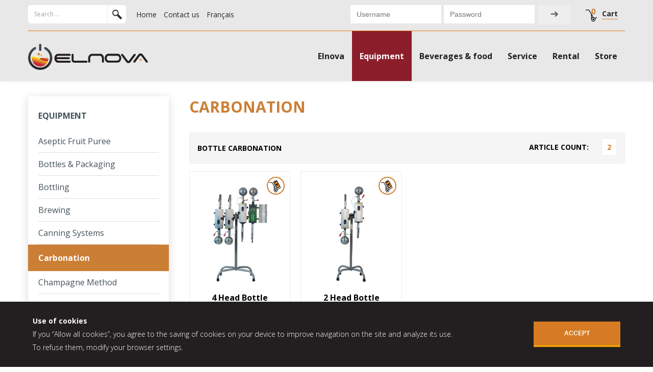

--- FILE ---
content_type: text/html; charset=utf-8
request_url: https://elnova.ca/en/equipment/carbonation/bottle-carbonation.html
body_size: 12571
content:
<!DOCTYPE html>
<html lang="en-us" >
<head>
		        	<meta name="viewport" content="width=device-width, initial-scale=1, maximum-scale=2.0">
	    <base href="https://elnova.ca/en/equipment/carbonation/bottle-carbonation.html" />
	<meta http-equiv="content-type" content="text/html; charset=utf-8" />
	<meta name="generator" content="Joomla! - Open Source Content Management" />
	<title>Elnova - Bottle Carbonation</title>
	<link href="/en/equipment/carbonation/bottle-carbonation.feed?type=rss" rel="alternate" type="application/rss+xml" title="RSS 2.0" />
	<link href="/en/equipment/carbonation/bottle-carbonation.feed?type=atom" rel="alternate" type="application/atom+xml" title="Atom 1.0" />
	<link href="/favicon.ico" rel="shortcut icon" type="image/vnd.microsoft.icon" />
	<link href="https://elnova.ca/en/component/search/?Itemid=1275&amp;format=opensearch" rel="search" title="Search Elnova" type="application/opensearchdescription+xml" />
	<link href="/media/system/css/modal.css?9a2991afd9ceb6d0c7c5aa4224610fc6" rel="stylesheet" type="text/css" />
	<link href="https://elnova.ca/templates/gk_storefront/css/k2.css" rel="stylesheet" type="text/css" />
	<link href="https://elnova.ca/templates/gk_storefront/css/font-awesome.css" rel="stylesheet" type="text/css" />
	<link href="https://elnova.ca/templates/gk_storefront/css/normalize.css" rel="stylesheet" type="text/css" />
	<link href="https://elnova.ca/templates/gk_storefront/css/layout.css" rel="stylesheet" type="text/css" />
	<link href="https://elnova.ca/templates/gk_storefront/css/joomla.css" rel="stylesheet" type="text/css" />
	<link href="https://elnova.ca/templates/gk_storefront/css/custom.css" rel="stylesheet" type="text/css" />
	<link href="https://elnova.ca/templates/gk_storefront/css/system/system.css" rel="stylesheet" type="text/css" />
	<link href="https://elnova.ca/templates/gk_storefront/css/template.css" rel="stylesheet" type="text/css" />
	<link href="https://elnova.ca/templates/gk_storefront/css/menu/menu.css" rel="stylesheet" type="text/css" />
	<link href="https://elnova.ca/templates/gk_storefront/css/gk.stuff.css" rel="stylesheet" type="text/css" />
	<link href="https://elnova.ca/templates/gk_storefront/css/vm.css" rel="stylesheet" type="text/css" />
	<link href="https://elnova.ca/templates/gk_storefront/css/hikashop.css" rel="stylesheet" type="text/css" />
	<link href="https://elnova.ca/templates/gk_storefront/css/style1.css" rel="stylesheet" type="text/css" />
	<link href="https://elnova.ca/templates/gk_storefront/css/typography/typography.style1.css" rel="stylesheet" type="text/css" />
	<link href="//fonts.googleapis.com/css?family=Rosario:400,700" rel="stylesheet" type="text/css" />
	<link href="https://elnova.ca/modules/mod_j2store_cart/css/j2store_cart.css" rel="stylesheet" type="text/css" />
	<link href="https://elnova.ca/media/j2store/css/font-awesome.min.css" rel="stylesheet" type="text/css" />
	<link href="/media/mod_languages/css/template.css?9a2991afd9ceb6d0c7c5aa4224610fc6" rel="stylesheet" type="text/css" />
	<style type="text/css">
.childcontent .gkcol { width: autopx; }body,
html, 
body button, 
body input, 
body select, 
body textarea,
.gkMenu > ul li div.childcontent li,
#gkBottom3 .box.bigtitle .header,
.nspHeader,
.box.newsletter .header { font-family: Arial, Helvetica, sans-serif; }
#gkMainMenu,
h1,h2,h3,h4,h5,h6,
blockquote,
.gkMenu > ul li div.childcontent header,
.result-title,
#gkMenuOverlayContent,
.gk-newsletter input[type="button"],
#gkMenuOverlayClose,
#gkMenuOverlayHeader,
#gkLogo.text,
.gkIsWrapper-gk_storefront figcaption,
.product-price span.PricesalesPrice,
.gkTotal,
.products .nspArt,
.products .nspHeader,
#gkSearch input { font-family: 'Rosario', Arial, sans-serif; }
.blank { font-family: Verdana, Geneva, sans-serif; }
.blank { font-family: Arial, Helvetica, sans-serif; }
@media screen and (max-width: 780px) {
	    	#k2Container .itemsContainer { width: 100%!important; } 
	    	.cols-2 .column-1,
	    	.cols-2 .column-2,
	    	.cols-3 .column-1,
	    	.cols-3 .column-2,
	    	.cols-3 .column-3,
	    	.demo-typo-col2,
	    	.demo-typo-col3,
	    	.demo-typo-col4 {width: 100%; }
	    	}#gkSidebar { width: 29%; }
#gkContentWrap { width: 71%; }
.gkPage { max-width: 1170px; }
#menu1230 > div,
#menu1230 > div > .childcontent-inner { width: 0px; }
#menu1246 > div,
#menu1246 > div > .childcontent-inner { width: 0px; }
#menu3087 > div,
#menu3087 > div > .childcontent-inner { width: 0px; }
#menu1247 > div,
#menu1247 > div > .childcontent-inner { width: 0px; }
#menu1279 > div,
#menu1279 > div > .childcontent-inner { width: 0px; }
#menu1268 > div,
#menu1268 > div > .childcontent-inner { width: 0px; }
#menu1438 > div,
#menu1438 > div > .childcontent-inner { width: 0px; }
#menu1274 > div,
#menu1274 > div > .childcontent-inner { width: 0px; }
#menu1300 > div,
#menu1300 > div > .childcontent-inner { width: 0px; }
#menu1304 > div,
#menu1304 > div > .childcontent-inner { width: 0px; }
#menu1298 > div,
#menu1298 > div > .childcontent-inner { width: 0px; }
#menu1352 > div,
#menu1352 > div > .childcontent-inner { width: 0px; }
#menu1259 > div,
#menu1259 > div > .childcontent-inner { width: 0px; }
#menu1292 > div,
#menu1292 > div > .childcontent-inner { width: 0px; }
#menu1270 > div,
#menu1270 > div > .childcontent-inner { width: 0px; }
#menu1288 > div,
#menu1288 > div > .childcontent-inner { width: 0px; }
#menu1323 > div,
#menu1323 > div > .childcontent-inner { width: 0px; }
#menu1354 > div,
#menu1354 > div > .childcontent-inner { width: 0px; }
#menu1307 > div,
#menu1307 > div > .childcontent-inner { width: 0px; }
#menu1316 > div,
#menu1316 > div > .childcontent-inner { width: 0px; }
#menu1309 > div,
#menu1309 > div > .childcontent-inner { width: 0px; }
#menu1328 > div,
#menu1328 > div > .childcontent-inner { width: 0px; }
#menu1737 > div,
#menu1737 > div > .childcontent-inner { width: 0px; }
#menu1262 > div,
#menu1262 > div > .childcontent-inner { width: 0px; }
#menu1331 > div,
#menu1331 > div > .childcontent-inner { width: 0px; }
#menu3116 > div,
#menu3116 > div > .childcontent-inner { width: 0px; }
#menu1729 > div,
#menu1729 > div > .childcontent-inner { width: 0px; }
#menu1334 > div,
#menu1334 > div > .childcontent-inner { width: 0px; }

	</style>
	<script type="application/json" class="joomla-script-options new">{"csrf.token":"87f11c47aa5f47750d6b382b3bc63b1d","system.paths":{"root":"","base":""},"system.keepalive":{"interval":3600000,"uri":"\/en\/component\/ajax\/?format=json"}}</script>
	<script src="/media/system/js/mootools-core.js?9a2991afd9ceb6d0c7c5aa4224610fc6" type="text/javascript"></script>
	<script src="/media/system/js/core.js?9a2991afd9ceb6d0c7c5aa4224610fc6" type="text/javascript"></script>
	<script src="/media/system/js/mootools-more.js?9a2991afd9ceb6d0c7c5aa4224610fc6" type="text/javascript"></script>
	<script src="/media/jui/js/jquery.min.js?9a2991afd9ceb6d0c7c5aa4224610fc6" type="text/javascript"></script>
	<script src="/media/jui/js/jquery-noconflict.js?9a2991afd9ceb6d0c7c5aa4224610fc6" type="text/javascript"></script>
	<script src="/media/jui/js/jquery-migrate.min.js?9a2991afd9ceb6d0c7c5aa4224610fc6" type="text/javascript"></script>
	<script src="/media/jui/js/bootstrap.min.js?9a2991afd9ceb6d0c7c5aa4224610fc6" type="text/javascript"></script>
	<script src="/media/system/js/modal.js?9a2991afd9ceb6d0c7c5aa4224610fc6" type="text/javascript"></script>
	<script src="https://elnova.ca/templates/gk_storefront/js/modernizr.js" type="text/javascript"></script>
	<script src="https://elnova.ca/templates/gk_storefront/js/gk.scripts.js" type="text/javascript"></script>
	<script src="https://elnova.ca/templates/gk_storefront/js/gk.menu.js" type="text/javascript"></script>
	<script src="https://elnova.ca/templates/gk_storefront/js/script.js" type="text/javascript"></script>
	<script src="https://elnova.ca/templates/gk_storefront/js/scrollreveal.js" type="text/javascript"></script>
	<script src="https://elnova.ca/templates/gk_storefront/js/fitvids.jquery.js" type="text/javascript"></script>
	<!--[if lt IE 9]><script src="/media/system/js/polyfill.event.js?9a2991afd9ceb6d0c7c5aa4224610fc6" type="text/javascript"></script><![endif]-->
	<script src="/media/system/js/keepalive.js?9a2991afd9ceb6d0c7c5aa4224610fc6" type="text/javascript"></script>
	<script type="text/javascript">

		var j2storeURL = 'https://elnova.ca/';
		jQuery(function($) {
			 $('.hasTip').each(function() {
				var title = $(this).attr('title');
				if (title) {
					var parts = title.split('::', 2);
					var mtelement = document.id(this);
					mtelement.store('tip:title', parts[0]);
					mtelement.store('tip:text', parts[1]);
				}
			});
			var JTooltips = new Tips($('.hasTip').get(), {"maxTitleChars": 50,"fixed": false});
		});
		jQuery(function($) {
			SqueezeBox.initialize({});
			initSqueezeBox();
			$(document).on('subform-row-add', initSqueezeBox);

			function initSqueezeBox(event, container)
			{
				SqueezeBox.assign($(container || document).find('a.modal').get(), {
					parse: 'rel'
				});
			}
		});

		window.jModalClose = function () {
			SqueezeBox.close();
		};

		// Add extra modal close functionality for tinyMCE-based editors
		document.onreadystatechange = function () {
			if (document.readyState == 'interactive' && typeof tinyMCE != 'undefined' && tinyMCE)
			{
				if (typeof window.jModalClose_no_tinyMCE === 'undefined')
				{
					window.jModalClose_no_tinyMCE = typeof(jModalClose) == 'function'  ?  jModalClose  :  false;

					jModalClose = function () {
						if (window.jModalClose_no_tinyMCE) window.jModalClose_no_tinyMCE.apply(this, arguments);
						tinyMCE.activeEditor.windowManager.close();
					};
				}

				if (typeof window.SqueezeBoxClose_no_tinyMCE === 'undefined')
				{
					if (typeof(SqueezeBox) == 'undefined')  SqueezeBox = {};
					window.SqueezeBoxClose_no_tinyMCE = typeof(SqueezeBox.close) == 'function'  ?  SqueezeBox.close  :  false;

					SqueezeBox.close = function () {
						if (window.SqueezeBoxClose_no_tinyMCE)  window.SqueezeBoxClose_no_tinyMCE.apply(this, arguments);
						tinyMCE.activeEditor.windowManager.close();
					};
				}
			}
		};
		
 $GKMenu = { height:true, width:false, duration: 250 };
$GK_TMPL_URL = "https://elnova.ca/templates/gk_storefront";

$GK_URL = "https://elnova.ca/";

if(typeof(j2store) == 'undefined') {
	var j2store = {};
}
if(typeof(j2store.jQuery) == 'undefined') {
	j2store.jQuery = jQuery.noConflict();
}		
(function($) {
	$(document).bind('after_adding_to_cart', function(element,data, type){

		var murl = '/en/cart/ajaxmini.html';

		$.ajax({
			url : murl,
			type : 'get',
			cache : false,
			contentType : 'application/json; charset=utf-8',
			dataType : 'json',
			success : function(json) {
				if (json != null && json['response']) {
					$.each(json['response'], function(key, value) {
						if ($('.j2store_cart_module_' + key).length) {
							$('.j2store_cart_module_' + key).each(function() {
								$(this).html(value);
							});
						}
					});
				}
			}

		});

	});
})(j2store.jQuery);
		jQuery(function($){ initTooltips(); $("body").on("subform-row-add", initTooltips); function initTooltips (event, container) { container = container || document;$(container).find(".hasTooltip").tooltip({"html": true,"container": "body"});} });
	</script>
	<link rel="apple-touch-icon" href="https://elnova.ca/templates/gk_storefront/images/touch-device.png">
	<link rel="apple-touch-icon-precomposed" href="https://elnova.ca/templates/gk_storefront/images/touch-device.png">

    <link rel="stylesheet" href="https://elnova.ca/templates/gk_storefront/css/small.desktop.css" media="(max-width: 1170px)" />
<link rel="stylesheet" href="https://elnova.ca/templates/gk_storefront/css/tablet.css" media="(max-width: 1040px)" />
<link rel="stylesheet" href="https://elnova.ca/templates/gk_storefront/css/small.tablet.css" media="(max-width: 840px)" />
<link rel="stylesheet" href="https://elnova.ca/templates/gk_storefront/css/mobile.css" media="(max-width: 600px)" />
<link rel="icon" type="image/x-icon" href="https://elnova.ca/favicon.ico" />

<!--[if IE 9]>
<link rel="stylesheet" href="https://elnova.ca/templates/gk_storefront/css/ie/ie9.css" type="text/css" />
<![endif]-->

<!--[if IE 8]>
<link rel="stylesheet" href="https://elnova.ca/templates/gk_storefront/css/ie/ie8.css" type="text/css" />
<![endif]-->

<!--[if lte IE 7]>
<link rel="stylesheet" href="https://elnova.ca/templates/gk_storefront/css/ie/ie7.css" type="text/css" />
<![endif]-->

<!--[if lte IE 9]>
<script type="text/javascript" src="https://elnova.ca/templates/gk_storefront/js/ie.js"></script>
<![endif]-->

<!--[if (gte IE 6)&(lte IE 8)]>
<script type="text/javascript" src="https://elnova.ca/templates/gk_storefront/js/respond.js"></script>
<script type="text/javascript" src="https://elnova.ca/templates/gk_storefront/js/selectivizr.js"></script>
<script type="text/javascript" src="http://html5shim.googlecode.com/svn/trunk/html5.js"></script>
<![endif]-->

	 	<link href='https://fonts.googleapis.com/css?family=Open+Sans:400,300,300italic,400italic,600italic,700,700italic,800,800italic' rel='stylesheet' type='text/css'>
	<link href='https://fonts.googleapis.com/css?family=Lato:400,100,100italic,300,300italic,400italic,700,700italic,900,900italic' rel='stylesheet' type='text/css'>
	<script type="text/javascript" src="/templates/gk_storefront/js/slick.min.js"></script>
	<link rel="stylesheet" type="text/css" href="/templates/gk_storefront/css/slick.css"/>
	<link rel="manifest" href="/site.webmanifest" />
	<link rel="mask-icon" sizes="any" href="/safari-pinned-tab.svg" color="#da532c">
</head>
<body class=" pageCategorieBouteille"  data-tablet-width="1040" data-mobile-width="600" data-zoom-size="200" data-smoothscroll="1">	
		
	<!-- Google tag (gtag.js) -->
	<script async src="https://www.googletagmanager.com/gtag/js?id=G-0GM9JF9DHW"></script>
	
	
	<script>
  	window.dataLayer = window.dataLayer || [];
  	function gtag(){dataLayer.push(arguments);}
  	gtag('js', new Date());

  	gtag('config', 'G-0GM9JF9DHW');
	</script>

		
    <header id="gkHeader" class="nobreadcrumb">
    	<div id="gkHeaderTop">
	    	<div class="gkPage">
								<div id="gkTopMenu">
					<form action="/en/equipment/carbonation/bottle-carbonation.html" method="post">
	<div class="search modRecherche">
		<input name="searchword" id="mod-search-searchword" maxlength="200"  class="inputbox modRecherche" type="text" size="0" value="Search ..."  onblur="if (this.value=='') this.value='Search ...';" onfocus="if (this.value=='Search ...') this.value='';" /><input type="image" value="Search" class="button modRecherche" src="/templates/gk_storefront/images/searchButton.gif" onclick="this.form.searchword.focus();"/>	<input type="hidden" name="task" value="search" />
	<input type="hidden" name="option" value="com_search" />
	<input type="hidden" name="Itemid" value="9999" />
	</div>
</form>

<ul class="menu modMenuPanier">
<li class="item-1345"><a href="/en/cart.html" class="liMenuPanier">Cart</a></li></ul>

<ul class="menu">
<li class="item-1627"><a href="/en/" >Home</a></li><li class="item-1349"><a href="/en/parts-service/contact-an-expert.html" >Contact us</a></li></ul>
			<div class="j2store_cart_module_847">
						<div class="j2store-minicart-button">
				<span class="cart-item-info">
					<a class="link" href="/en/cart.html">
						<i class="fa fa-shoppingcart"></i>
						<span class="cart-item-count">0</span>
					</a>
				</span>
			</div>

									</div>
			<div class="box  modLoginHead"><div class="content"><form action="/en/equipment/carbonation/bottle-carbonation.html" method="post" id="login-form" class="form-inline">
		<div class="userdata">
		<div id="form-login-username" class="control-group">
			<div class="controls">
									<input id="modlgn-username" type="text" name="username" class="input-small" tabindex="0" size="18" placeholder="Username" />
							</div>
		</div>
		<div id="form-login-password" class="control-group">
			<div class="controls">
									<input id="modlgn-passwd" type="password" name="password" class="input-small" tabindex="0" size="18" placeholder="Password" />
							</div>
		</div>
								<div id="form-login-submit" class="control-group">
			<div class="controls">
				<button type="submit" tabindex="0" name="Submit" class="btn btn-primary login-button"><img alt="fleche" src="/images/arrow-login.png" /></button>
			</div>
		</div>
					
		<input type="hidden" name="option" value="com_users" />
		<input type="hidden" name="task" value="user.login" />
		<input type="hidden" name="return" value="aHR0cHM6Ly9lbG5vdmEuY2EvZW4vZXF1aXBtZW50L2NhcmJvbmF0aW9uL2JvdHRsZS1jYXJib25hdGlvbi5odG1s" />
		<input type="hidden" name="87f11c47aa5f47750d6b382b3bc63b1d" value="1" />	</div>
	</form>
</div></div><div class="mod-languages">

	<ul class="lang-inline" dir="ltr">
						<li>
			<a href="/fr/">
							Français						</a>
			</li>
							</ul>

</div>

				</div>
				                 
								
                			</div>
		</div>	
		
		<div id="gkHeaderNav">
			<div class="gkPage">	
				
          <h1>
	     <a href="https://elnova.ca/" id="gkLogo">
	        <img src="https://elnova.ca/images/elnova-logo.png" alt="Elnova" />
	     </a>
     </h1>
                      
                                  <div id="gkMainMenu" class="gkMenuClassic">
                         <nav id="gkExtraMenu" class="gkMenu">
<ul class="gkmenu level0"><li  class="first haschild"><a href="/en/elnova/elnova.html"  class=" first haschild" id="menu1230"  >Elnova</a><div class="childcontent">
<div class="childcontent-inner">
<div class="gkcol gkcol1  first"><ul class="gkmenu level1"><li  class="first"><a href="/en/elnova/elnova.html"  class=" first" id="menu1231"  >Elnova</a></li><li  class="last"><a href="/en/elnova/team.html"  class=" last" id="menu1232"  >Team</a></li></ul></div>
</div>
</div></li><li  class="haschild active"><a href="/en/equipment/aseptic-fruit-puree/aseptic-puree.html"  class=" haschild active" id="menu1246"  >Equipment</a><div class="childcontent">
<div class="childcontent-inner">
<div class="gkcol gkcol1  first"><ul class="gkmenu level1"><li  class="first haschild"><a href="/en/equipment/aseptic-fruit-puree/aseptic-puree.html"  class=" first haschild" id="menu3087"  >Aseptic Fruit Puree</a><div class="childcontent">
<div class="childcontent-inner">
<div class="gkcol gkcol1  first"><ul class="gkmenu level2"><li  class="first"><a href="/en/equipment/aseptic-fruit-puree/aseptic-puree.html"  class=" first" id="menu3088"  >Aseptic Puree</a></li></ul></div>
</div>
</div></li><li  class="haschild"><a href="/en/equipment/bottles-and-packaging.html"  class=" haschild" id="menu1247"  >Bottles &amp; Packaging</a><div class="childcontent">
<div class="childcontent-inner">
<div class="gkcol gkcol1  first"><ul class="gkmenu level2"><li  class="first"><a href="/en/equipment/bottles-and-packaging/bordelaise.html"  class=" first" id="menu1249"  >Bordelaise</a></li><li ><a href="/en/equipment/bottles-and-packaging/bourgogne.html"  id="menu1250"  >Bourgogne</a></li><li ><a href="/en/equipment/bottles-and-packaging/champagne.html"  id="menu1251"  >Champagne</a></li><li ><a href="/en/equipment/bottles-and-packaging/cider.html"  id="menu1252"  >Cider</a></li><li ><a href="/en/equipment/bottles-and-packaging/hock.html"  id="menu1253"  >Hock</a></li><li ><a href="/en/equipment/bottles-and-packaging/plastic.html"  id="menu1254"  >Plastic</a></li><li ><a href="/en/equipment/bottles-and-packaging/cork.html"  id="menu1256"  >Cork</a></li><li ><a href="/en/equipment/bottles-and-packaging/cap.html"  id="menu1257"  >Cap</a></li><li ><a href="/en/equipment/bottles-and-packaging/wire-cap.html"  id="menu1258"  >Wire-cap</a></li><li  class="last"><a href="/en/equipment/bottles-and-packaging/storage-cages.html"  class=" last" id="menu3084"  >Storage Cages</a></li></ul></div>
</div>
</div></li><li  class="haschild"><a href="/en/equipment/bottling.html"  class=" haschild" id="menu1279"  >Bottling</a><div class="childcontent">
<div class="childcontent-inner">
<div class="gkcol gkcol1  first"><ul class="gkmenu level2"><li  class="first"><a href="/en/equipment/bottling/automatic-fillers.html"  class=" first" id="menu1280"  >Automatic Fillers</a></li><li ><a href="/en/equipment/bottling/semi-automatic-fillers.html"  id="menu1281"  >Semi-Automatic Fillers</a></li><li ><a href="/en/equipment/bottling/corkers.html"  id="menu1282"  >Corkers</a></li><li ><a href="/en/equipment/bottling/cappers-crimpers.html"  id="menu1283"  >Cappers - Crimpers</a></li><li ><a href="/en/equipment/bottling/wire-cap-applicators.html"  id="menu1284"  >Wire Cap Applicators</a></li><li ><a href="/en/equipment/bottling/rinsers.html"  id="menu1285"  >Rinsers</a></li><li  class="last"><a href="/en/equipment/bottling/bag-in-box.html"  class=" last" id="menu1287"  >Bag-in-Box</a></li></ul></div>
</div>
</div></li><li  class="haschild"><a href="/en/equipment/brewing.html"  class=" haschild" id="menu1268"  >Brewing</a><div class="childcontent">
<div class="childcontent-inner">
<div class="gkcol gkcol1  first"><ul class="gkmenu level2"><li  class="first"><a href="/en/equipment/brewing/traditional-brewing.html"  class=" first" id="menu1477"  >Traditional Brewing</a></li><li  class="last"><a href="/en/equipment/brewing/braumeister-brewing.html"  class=" last" id="menu1269"  >Braumeister Brewing</a></li></ul></div>
</div>
</div></li><li  class="haschild"><a href="/en/equipment/canning-systems.html"  class=" haschild" id="menu1438"  >Canning Systems</a><div class="childcontent">
<div class="childcontent-inner">
<div class="gkcol gkcol1  first"><ul class="gkmenu level2"><li  class="first"><a href="/en/equipment/canning-systems/canning-systems.html"  class=" first" id="menu1439"  >Canning Systems</a></li><li  class="last"><a href="/en/equipment/canning-systems/seamer.html"  class=" last" id="menu1747"  >Seamer</a></li></ul></div>
</div>
</div></li><li  class="haschild active"><a href="/en/equipment/carbonation.html"  class=" haschild active" id="menu1274"  >Carbonation</a><div class="childcontent">
<div class="childcontent-inner">
<div class="gkcol gkcol1  first"><ul class="gkmenu level2"><li  class="first active"><a href="/en/equipment/carbonation/bottle-carbonation.html"  class=" first active" id="menu1275"  >Bottle Carbonation</a></li><li ><a href="/en/equipment/carbonation/force-carbonation.html"  id="menu1276"  >Force Carbonation</a></li><li  class="last"><a href="/en/equipment/carbonation/gyropalettes.html"  class=" last" id="menu1277"  >Gyropalettes</a></li></ul></div>
</div>
</div></li><li  class="haschild"><a href="/en/equipment/champagne-method.html"  class=" haschild" id="menu1300"  >Champagne Method</a><div class="childcontent">
<div class="childcontent-inner">
<div class="gkcol gkcol1  first"><ul class="gkmenu level2"><li  class="first"><a href="/en/equipment/champagne-method/disgorging-machines.html"  class=" first" id="menu1301"  >Disgorging Machines</a></li><li ><a href="/en/equipment/champagne-method/freezers.html"  id="menu1302"  >Freezers</a></li><li  class="last"><a href="/en/equipment/champagne-method/bidules-closures.html"  class=" last" id="menu1303"  >Bidules and Closures</a></li></ul></div>
</div>
</div></li><li  class="haschild"><a href="/en/equipment/cleaning.html"  class=" haschild" id="menu1304"  >Cleaning</a><div class="childcontent">
<div class="childcontent-inner">
<div class="gkcol gkcol1  first"><ul class="gkmenu level2"><li  class="first"><a href="/en/equipment/cleaning/cask-cleaning-machine.html"  class=" first" id="menu1305"  >Cask Cleaning Machine</a></li><li  class="last"><a href="/en/equipment/cleaning/cleaning-products.html"  class=" last" id="menu1306"  >Cleaning Products</a></li></ul></div>
</div>
</div></li><li  class="haschild"><a href="/en/equipment/crusher-destemmers/crusher-destemmers.html"  class=" haschild" id="menu1298"  >Crusher Destemmers</a><div class="childcontent">
<div class="childcontent-inner">
<div class="gkcol gkcol1  first"><ul class="gkmenu level2"><li  class="first"><a href="/en/equipment/crusher-destemmers/crusher-destemmers.html"  class=" first" id="menu1299"  >Crusher Destemmers</a></li></ul></div>
</div>
</div></li><li  class="haschild"><a href="/en/equipment/depalletizing-machine/depalletizing-machine.html"  class=" haschild" id="menu1352"  >Depalletizing Machine</a><div class="childcontent">
<div class="childcontent-inner">
<div class="gkcol gkcol1  first"><ul class="gkmenu level2"><li  class="first"><a href="/en/equipment/depalletizing-machine/depalletizing-machine.html"  class=" first" id="menu1344"  >Depalletizing Machine</a></li></ul></div>
</div>
</div></li><li  class="haschild"><a href="/en/equipment/elevators.html"  class=" haschild" id="menu1259"  >Elevators</a><div class="childcontent">
<div class="childcontent-inner">
<div class="gkcol gkcol1  first"><ul class="gkmenu level2"><li  class="first"><a href="/en/equipment/elevators/elevators.html"  class=" first" id="menu1260"  >Elevators</a></li><li  class="last"><a href="/en/equipment/elevators/bins-tipper.html"  class=" last" id="menu1261"  >Bins Tipper </a></li></ul></div>
</div>
</div></li><li  class="haschild"><a href="/en/equipment/filtration.html"  class=" haschild" id="menu1292"  >Filtration</a><div class="childcontent">
<div class="childcontent-inner">
<div class="gkcol gkcol1  first"><ul class="gkmenu level2"><li  class="first"><a href="/en/equipment/filtration/plate-filter.html"  class=" first" id="menu1293"  >Plate Filter</a></li><li ><a href="/en/equipment/filtration/cartridge-filter.html"  id="menu1294"  >Cartridge Filter</a></li><li ><a href="/en/equipment/filtration/cross-flow.html"  id="menu1295"  >Cross-Flow</a></li><li ><a href="/en/equipment/filtration/de-filter.html"  id="menu1296"  >D.E. Filter</a></li><li ><a href="/en/equipment/filtration/rotary-vacuum-filter.html"  id="menu1297"  >Rotary Vacuum Filter</a></li><li  class="last"><a href="/en/equipment/filtration/filtering-plates.html"  class=" last" id="menu1372"  >Filtering Plates</a></li></ul></div>
</div>
</div></li><li  class="haschild"><a href="/en/equipment/grinders.html"  class=" haschild" id="menu1270"  >Grinders</a><div class="childcontent">
<div class="childcontent-inner">
<div class="gkcol gkcol1  first"><ul class="gkmenu level2"><li  class="first"><a href="/en/equipment/grinders/grinders.html"  class=" first" id="menu1271"  >Grinders</a></li><li ><a href="/en/equipment/grinders/de-stoning-machines.html"  id="menu1272"  >De-stoning Machines</a></li><li  class="last"><a href="/en/equipment/grinders/peelers.html"  class=" last" id="menu1273"  >Peelers</a></li></ul></div>
</div>
</div></li><li  class="haschild"><a href="/en/equipment/labelling.html"  class=" haschild" id="menu1288"  >Labelling</a><div class="childcontent">
<div class="childcontent-inner">
<div class="gkcol gkcol1  first"><ul class="gkmenu level2"><li  class="first"><a href="/en/equipment/labelling/automatic-labelling.html"  class=" first" id="menu1289"  >Automatic Labelling</a></li><li ><a href="/en/equipment/labelling/semi-automatic-labelling.html"  id="menu1290"  >Semi-Automatic Labelling</a></li><li  class="last"><a href="/en/equipment/labelling/bottle-cleaning-system.html"  class=" last" id="menu1291"  >Bottle Cleaning System</a></li></ul></div>
</div>
</div></li><li  class="haschild"><a href="/en/equipment/oenological-laboratory-products.html"  class=" haschild" id="menu1323"  >Oenological &amp; Laboratory Products</a><div class="childcontent">
<div class="childcontent-inner">
<div class="gkcol gkcol1  first"><ul class="gkmenu level2"><li  class="first"><a href="/en/equipment/oenological-laboratory-products/laboratory-equipment.html"  class=" first" id="menu1324"  >Laboratory Equipment</a></li><li ><a href="/en/equipment/oenological-laboratory-products/malolactic.html"  id="menu1325"  >Malolactic</a></li><li ><a href="/en/equipment/oenological-laboratory-products/oenological-product.html"  id="menu1326"  >Oenological Product</a></li><li  class="last"><a href="/en/equipment/oenological-laboratory-products/glassware.html"  class=" last" id="menu1327"  >Glassware</a></li></ul></div>
</div>
</div></li><li  class="haschild"><a href="/en/equipment/packing-machine-sealing-machine.html"  class=" haschild" id="menu1354"  >Packing Machine &amp; Sealing Machine</a><div class="childcontent">
<div class="childcontent-inner">
<div class="gkcol gkcol1  first"><ul class="gkmenu level2"><li  class="first"><a href="/en/equipment/packing-machine-sealing-machine/packing-machine.html"  class=" first" id="menu1343"  >Packing Machine</a></li><li  class="last"><a href="/en/equipment/packing-machine-sealing-machine/sealing-machine.html"  class=" last" id="menu1342"  >Sealing Machine</a></li></ul></div>
</div>
</div></li><li  class="haschild"><a href="/en/equipment/pasteurizer/heat-exchanger-pasteurizer.html"  class=" haschild" id="menu1307"  >Pasteurizer</a><div class="childcontent">
<div class="childcontent-inner">
<div class="gkcol gkcol1  first"><ul class="gkmenu level2"><li  class="first"><a href="/en/equipment/pasteurizer/heat-exchanger-pasteurizer.html"  class=" first" id="menu1308"  >Heat Exchanger Pasteurizer</a></li></ul></div>
</div>
</div></li><li  class="haschild"><a href="/en/equipment/presses.html"  class=" haschild" id="menu1316"  >Presses</a><div class="childcontent">
<div class="childcontent-inner">
<div class="gkcol gkcol1  first"><ul class="gkmenu level2"><li  class="first"><a href="/en/equipment/presses/hydro-press.html"  class=" first" id="menu1317"  >Hydro Press</a></li><li ><a href="/en/equipment/presses/belt-press.html"  id="menu1318"  >Belt Press</a></li><li ><a href="/en/equipment/presses/horizontal-press.html"  id="menu1319"  >Horizontal Press</a></li><li ><a href="/en/equipment/presses/hydraulic-press.html"  id="menu1320"  >Hydraulic Press</a></li><li  class="last"><a href="/en/equipment/presses/packing-press.html"  class=" last" id="menu1321"  >Packing Press</a></li></ul></div>
</div>
</div></li><li  class="haschild"><a href="/en/equipment/pumps.html"  class=" haschild" id="menu1309"  >Pumps</a><div class="childcontent">
<div class="childcontent-inner">
<div class="gkcol gkcol1  first"><ul class="gkmenu level2"><li  class="first"><a href="/en/equipment/pumps/impeller-pump.html"  class=" first" id="menu1310"  >Impeller Pump</a></li><li ><a href="/en/equipment/pumps/peristaltic-pump.html"  id="menu1311"  >Peristaltic Pump</a></li><li ><a href="/en/equipment/pumps/eccentric-screw-pump.html"  id="menu1312"  >Eccentric Screw Pump</a></li><li ><a href="/en/equipment/pumps/mash-pump.html"  id="menu1313"  >Mash Pump</a></li><li ><a href="/en/equipment/pumps/flotation-pump.html"  id="menu1314"  >Flotation Pump</a></li><li ><a href="/en/equipment/pumps/screw-pumps.html"  id="menu1395"  >Screw Pumps</a></li><li ><a href="/en/equipment/pumps/piston-pump.html"  id="menu1396"  >Piston Pump</a></li><li ><a href="/en/equipment/pumps/diaphragm-pump.html"  id="menu1399"  >Diaphragm Pump</a></li><li ><a href="/en/equipment/pumps/centrifugal-pump.html"  id="menu1397"  >Centrifugal Pump</a></li><li ><a href="/en/equipment/pumps/elliptical-rotor-pump.html"  id="menu3105"  >Elliptical Rotor Pump</a></li><li  class="last"><a href="/en/equipment/pumps/stirrer.html"  class=" last" id="menu1315"  >Stirrer</a></li></ul></div>
</div>
</div></li><li  class="haschild"><a href="/en/equipment/sorting-tables.html"  class=" haschild" id="menu1328"  >Sorting Tables</a><div class="childcontent">
<div class="childcontent-inner">
<div class="gkcol gkcol1  first"><ul class="gkmenu level2"><li  class="first"><a href="/en/equipment/sorting-tables/sorting-tables.html"  class=" first" id="menu1329"  >Sorting Tables</a></li><li  class="last"><a href="/en/equipment/sorting-tables/vibrating-tables.html"  class=" last" id="menu1330"  >Vibrating Tables</a></li></ul></div>
</div>
</div></li><li  class="haschild"><a href="/en/equipment/stills.html"  class=" haschild" id="menu1737"  >Stills</a><div class="childcontent">
<div class="childcontent-inner">
<div class="gkcol gkcol1  first"><ul class="gkmenu level2"><li  class="first"><a href="/en/equipment/stills/stills.html"  class=" first" id="menu1738"  >Stills</a></li></ul></div>
</div>
</div></li><li  class="haschild"><a href="/en/equipment/tanks-fermenters.html"  class=" haschild" id="menu1262"  >Tanks and Fermenters</a><div class="childcontent">
<div class="childcontent-inner">
<div class="gkcol gkcol1  first"><ul class="gkmenu level2"><li  class="first"><a href="/en/equipment/tanks-fermenters/floating-lid.html"  class=" first" id="menu1263"  >Floating Lid</a></li><li ><a href="/en/equipment/tanks-fermenters/closed-tank.html"  id="menu1264"  >Closed Tank</a></li><li ><a href="/en/equipment/tanks-fermenters/amphora.html"  id="menu3123"  >Amphora</a></li><li ><a href="/en/equipment/tanks-fermenters/fermenter.html"  id="menu1265"  >Fermenter</a></li><li ><a href="/en/equipment/tanks-fermenters/brite-tank.html"  id="menu1266"  >Brite tank</a></li><li  class="last"><a href="/en/equipment/tanks-fermenters/kegs.html"  class=" last" id="menu1267"  >Kegs</a></li></ul></div>
</div>
</div></li><li  class="haschild"><a href="/en/equipment/thermoregulation.html"  class=" haschild" id="menu1331"  >Thermoregulation</a><div class="childcontent">
<div class="childcontent-inner">
<div class="gkcol gkcol1  first"><ul class="gkmenu level2"><li  class="first"><a href="/en/equipment/thermoregulation/cooling-units.html"  class=" first" id="menu1332"  >Cooling Units</a></li><li  class="last"><a href="/en/equipment/thermoregulation/regulators.html"  class=" last" id="menu1333"  >Regulators</a></li></ul></div>
</div>
</div></li><li  class="last haschild"><a href="/en/equipment/craft-food.html"  class=" last haschild" id="menu3116"  >Craft food</a><div class="childcontent">
<div class="childcontent-inner">
<div class="gkcol gkcol1  first"><ul class="gkmenu level2"><li  class="first"><a href="/en/equipment/craft-food/volumetric-filler.html"  class=" first" id="menu3117"  >Volumetric filler</a></li><li  class="last"><a href="/en/equipment/craft-food/capper.html"  class=" last" id="menu3118"  >Capper</a></li></ul></div>
</div>
</div></li></ul></div>
</div>
</div></li><li  class="haschild"><a href="/en/beverages-foods/wine.html"  class=" haschild" id="menu1729"  >Beverages &amp; food</a><div class="childcontent">
<div class="childcontent-inner">
<div class="gkcol gkcol1  first"><ul class="gkmenu level1"><li  class="first"><a href="/en/beverages-foods/wine.html"  class=" first" id="menu1730"  >Wine</a></li><li ><a href="/en/beverages-foods/beer.html"  id="menu1731"  >Beer</a></li><li ><a href="/en/beverages-foods/cider.html"  id="menu1732"  >Cider</a></li><li ><a href="/en/beverages-foods/spirits.html"  id="menu1733"  >Spirits</a></li><li ><a href="/en/beverages-foods/other-beverages.html"  id="menu1734"  >Other beverages</a></li><li  class="last"><a href="/en/beverages-foods/craft-food.html"  class=" last" id="menu3120"  >Craft food</a></li></ul></div>
</div>
</div></li><li  class="haschild"><a href="/en/parts-service/parts-service.html"  class=" haschild" id="menu1334"  >Service</a><div class="childcontent">
<div class="childcontent-inner">
<div class="gkcol gkcol1  first"><ul class="gkmenu level1"><li  class="first"><a href="/en/parts-service/parts-service.html"  class=" first" id="menu1335"  >Parts and Service</a></li><li ><a href="/en/parts-service/contact-an-expert.html"  id="menu1336"  >Contact an Expert</a></li><li  class="last"><a href="/en/parts-service/electromechanical.html"  class=" last" id="menu1475"  >Electromechanical</a></li></ul></div>
</div>
</div></li><li ><a href="/en/rental.html"  id="menu1744"  >Rental</a></li><li  class="last"><a href="/en/store.html"  class=" last" id="menu3075"  >Store</a></li></ul>
</nav>                 </div>
                                  
                                  <div id="gkMobileMenu" class="gkPage"> <i id="mobile-menu-toggler" class="fa fa-bars"></i>
                     <label for="mobileMenu">Menu: </label>
                     <select name="mobileMenu" id="mobileMenu" onChange="window.location.href=this.value;">
                         <option  value="/en/elnova/elnova.html">Elnova</option><option  value="/en/elnova/elnova.html">&mdash; Elnova</option><option  value="/en/elnova/team.html">&mdash; Team</option><option  value="/en/equipment/aseptic-fruit-puree/aseptic-puree.html">Equipment</option><option  value="/en/equipment/aseptic-fruit-puree/aseptic-puree.html">&mdash; Aseptic Fruit Puree</option><option  value="/en/equipment/aseptic-fruit-puree/aseptic-puree.html">&mdash;&mdash; Aseptic Puree</option><option  value="/en/equipment/bottles-and-packaging.html">&mdash; Bottles &amp; Packaging</option><option  value="/en/equipment/bottles-and-packaging/bordelaise.html">&mdash;&mdash; Bordelaise</option><option  value="/en/equipment/bottles-and-packaging/bourgogne.html">&mdash;&mdash; Bourgogne</option><option  value="/en/equipment/bottles-and-packaging/champagne.html">&mdash;&mdash; Champagne</option><option  value="/en/equipment/bottles-and-packaging/cider.html">&mdash;&mdash; Cider</option><option  value="/en/equipment/bottles-and-packaging/hock.html">&mdash;&mdash; Hock</option><option  value="/en/equipment/bottles-and-packaging/plastic.html">&mdash;&mdash; Plastic</option><option  value="/en/equipment/bottles-and-packaging/cork.html">&mdash;&mdash; Cork</option><option  value="/en/equipment/bottles-and-packaging/cap.html">&mdash;&mdash; Cap</option><option  value="/en/equipment/bottles-and-packaging/wire-cap.html">&mdash;&mdash; Wire-cap</option><option  value="/en/equipment/bottles-and-packaging/storage-cages.html">&mdash;&mdash; Storage Cages</option><option  value="/en/equipment/bottling.html">&mdash; Bottling</option><option  value="/en/equipment/bottling/automatic-fillers.html">&mdash;&mdash; Automatic Fillers</option><option  value="/en/equipment/bottling/semi-automatic-fillers.html">&mdash;&mdash; Semi-Automatic Fillers</option><option  value="/en/equipment/bottling/corkers.html">&mdash;&mdash; Corkers</option><option  value="/en/equipment/bottling/cappers-crimpers.html">&mdash;&mdash; Cappers - Crimpers</option><option  value="/en/equipment/bottling/wire-cap-applicators.html">&mdash;&mdash; Wire Cap Applicators</option><option  value="/en/equipment/bottling/rinsers.html">&mdash;&mdash; Rinsers</option><option  value="/en/equipment/bottling/bag-in-box.html">&mdash;&mdash; Bag-in-Box</option><option  value="/en/equipment/brewing.html">&mdash; Brewing</option><option  value="/en/equipment/brewing/traditional-brewing.html">&mdash;&mdash; Traditional Brewing</option><option  value="/en/equipment/brewing/braumeister-brewing.html">&mdash;&mdash; Braumeister Brewing</option><option  value="/en/equipment/canning-systems.html">&mdash; Canning Systems</option><option  value="/en/equipment/canning-systems/canning-systems.html">&mdash;&mdash; Canning Systems</option><option  value="/en/equipment/canning-systems/seamer.html">&mdash;&mdash; Seamer</option><option  value="/en/equipment/carbonation.html">&mdash; Carbonation</option><option selected="selected"  value="/en/equipment/carbonation/bottle-carbonation.html">&mdash;&mdash; Bottle Carbonation</option><option  value="/en/equipment/carbonation/force-carbonation.html">&mdash;&mdash; Force Carbonation</option><option  value="/en/equipment/carbonation/gyropalettes.html">&mdash;&mdash; Gyropalettes</option><option  value="/en/equipment/champagne-method.html">&mdash; Champagne Method</option><option  value="/en/equipment/champagne-method/disgorging-machines.html">&mdash;&mdash; Disgorging Machines</option><option  value="/en/equipment/champagne-method/freezers.html">&mdash;&mdash; Freezers</option><option  value="/en/equipment/champagne-method/bidules-closures.html">&mdash;&mdash; Bidules and Closures</option><option  value="/en/equipment/cleaning.html">&mdash; Cleaning</option><option  value="/en/equipment/cleaning/cask-cleaning-machine.html">&mdash;&mdash; Cask Cleaning Machine</option><option  value="/en/equipment/cleaning/cleaning-products.html">&mdash;&mdash; Cleaning Products</option><option  value="/en/equipment/crusher-destemmers/crusher-destemmers.html">&mdash; Crusher Destemmers</option><option  value="/en/equipment/crusher-destemmers/crusher-destemmers.html">&mdash;&mdash; Crusher Destemmers</option><option  value="/en/equipment/depalletizing-machine/depalletizing-machine.html">&mdash; Depalletizing Machine</option><option  value="/en/equipment/depalletizing-machine/depalletizing-machine.html">&mdash;&mdash; Depalletizing Machine</option><option  value="/en/equipment/elevators.html">&mdash; Elevators</option><option  value="/en/equipment/elevators/elevators.html">&mdash;&mdash; Elevators</option><option  value="/en/equipment/elevators/bins-tipper.html">&mdash;&mdash; Bins Tipper </option><option  value="/en/equipment/filtration.html">&mdash; Filtration</option><option  value="/en/equipment/filtration/plate-filter.html">&mdash;&mdash; Plate Filter</option><option  value="/en/equipment/filtration/cartridge-filter.html">&mdash;&mdash; Cartridge Filter</option><option  value="/en/equipment/filtration/cross-flow.html">&mdash;&mdash; Cross-Flow</option><option  value="/en/equipment/filtration/de-filter.html">&mdash;&mdash; D.E. Filter</option><option  value="/en/equipment/filtration/rotary-vacuum-filter.html">&mdash;&mdash; Rotary Vacuum Filter</option><option  value="/en/equipment/filtration/filtering-plates.html">&mdash;&mdash; Filtering Plates</option><option  value="/en/equipment/grinders.html">&mdash; Grinders</option><option  value="/en/equipment/grinders/grinders.html">&mdash;&mdash; Grinders</option><option  value="/en/equipment/grinders/de-stoning-machines.html">&mdash;&mdash; De-stoning Machines</option><option  value="/en/equipment/grinders/peelers.html">&mdash;&mdash; Peelers</option><option  value="/en/equipment/labelling.html">&mdash; Labelling</option><option  value="/en/equipment/labelling/automatic-labelling.html">&mdash;&mdash; Automatic Labelling</option><option  value="/en/equipment/labelling/semi-automatic-labelling.html">&mdash;&mdash; Semi-Automatic Labelling</option><option  value="/en/equipment/labelling/bottle-cleaning-system.html">&mdash;&mdash; Bottle Cleaning System</option><option  value="/en/equipment/oenological-laboratory-products.html">&mdash; Oenological &amp; Laboratory Products</option><option  value="/en/equipment/oenological-laboratory-products/laboratory-equipment.html">&mdash;&mdash; Laboratory Equipment</option><option  value="/en/equipment/oenological-laboratory-products/malolactic.html">&mdash;&mdash; Malolactic</option><option  value="/en/equipment/oenological-laboratory-products/oenological-product.html">&mdash;&mdash; Oenological Product</option><option  value="/en/equipment/oenological-laboratory-products/glassware.html">&mdash;&mdash; Glassware</option><option  value="/en/equipment/packing-machine-sealing-machine.html">&mdash; Packing Machine &amp; Sealing Machine</option><option  value="/en/equipment/packing-machine-sealing-machine/packing-machine.html">&mdash;&mdash; Packing Machine</option><option  value="/en/equipment/packing-machine-sealing-machine/sealing-machine.html">&mdash;&mdash; Sealing Machine</option><option  value="/en/equipment/pasteurizer/heat-exchanger-pasteurizer.html">&mdash; Pasteurizer</option><option  value="/en/equipment/pasteurizer/heat-exchanger-pasteurizer.html">&mdash;&mdash; Heat Exchanger Pasteurizer</option><option  value="/en/equipment/presses.html">&mdash; Presses</option><option  value="/en/equipment/presses/hydro-press.html">&mdash;&mdash; Hydro Press</option><option  value="/en/equipment/presses/belt-press.html">&mdash;&mdash; Belt Press</option><option  value="/en/equipment/presses/horizontal-press.html">&mdash;&mdash; Horizontal Press</option><option  value="/en/equipment/presses/hydraulic-press.html">&mdash;&mdash; Hydraulic Press</option><option  value="/en/equipment/presses/packing-press.html">&mdash;&mdash; Packing Press</option><option  value="/en/equipment/pumps.html">&mdash; Pumps</option><option  value="/en/equipment/pumps/impeller-pump.html">&mdash;&mdash; Impeller Pump</option><option  value="/en/equipment/pumps/peristaltic-pump.html">&mdash;&mdash; Peristaltic Pump</option><option  value="/en/equipment/pumps/eccentric-screw-pump.html">&mdash;&mdash; Eccentric Screw Pump</option><option  value="/en/equipment/pumps/mash-pump.html">&mdash;&mdash; Mash Pump</option><option  value="/en/equipment/pumps/flotation-pump.html">&mdash;&mdash; Flotation Pump</option><option  value="/en/equipment/pumps/screw-pumps.html">&mdash;&mdash; Screw Pumps</option><option  value="/en/equipment/pumps/piston-pump.html">&mdash;&mdash; Piston Pump</option><option  value="/en/equipment/pumps/diaphragm-pump.html">&mdash;&mdash; Diaphragm Pump</option><option  value="/en/equipment/pumps/centrifugal-pump.html">&mdash;&mdash; Centrifugal Pump</option><option  value="/en/equipment/pumps/elliptical-rotor-pump.html">&mdash;&mdash; Elliptical Rotor Pump</option><option  value="/en/equipment/pumps/stirrer.html">&mdash;&mdash; Stirrer</option><option  value="/en/equipment/sorting-tables.html">&mdash; Sorting Tables</option><option  value="/en/equipment/sorting-tables/sorting-tables.html">&mdash;&mdash; Sorting Tables</option><option  value="/en/equipment/sorting-tables/vibrating-tables.html">&mdash;&mdash; Vibrating Tables</option><option  value="/en/equipment/stills.html">&mdash; Stills</option><option  value="/en/equipment/stills/stills.html">&mdash;&mdash; Stills</option><option  value="/en/equipment/tanks-fermenters.html">&mdash; Tanks and Fermenters</option><option  value="/en/equipment/tanks-fermenters/floating-lid.html">&mdash;&mdash; Floating Lid</option><option  value="/en/equipment/tanks-fermenters/closed-tank.html">&mdash;&mdash; Closed Tank</option><option  value="/en/equipment/tanks-fermenters/amphora.html">&mdash;&mdash; Amphora</option><option  value="/en/equipment/tanks-fermenters/fermenter.html">&mdash;&mdash; Fermenter</option><option  value="/en/equipment/tanks-fermenters/brite-tank.html">&mdash;&mdash; Brite tank</option><option  value="/en/equipment/tanks-fermenters/kegs.html">&mdash;&mdash; Kegs</option><option  value="/en/equipment/thermoregulation.html">&mdash; Thermoregulation</option><option  value="/en/equipment/thermoregulation/cooling-units.html">&mdash;&mdash; Cooling Units</option><option  value="/en/equipment/thermoregulation/regulators.html">&mdash;&mdash; Regulators</option><option  value="/en/equipment/craft-food.html">&mdash; Craft food</option><option  value="/en/equipment/craft-food/volumetric-filler.html">&mdash;&mdash; Volumetric filler</option><option  value="/en/equipment/craft-food/capper.html">&mdash;&mdash; Capper</option><option  value="/en/beverages-foods/wine.html">Beverages &amp; food</option><option  value="/en/beverages-foods/wine.html">&mdash; Wine</option><option  value="/en/beverages-foods/beer.html">&mdash; Beer</option><option  value="/en/beverages-foods/cider.html">&mdash; Cider</option><option  value="/en/beverages-foods/spirits.html">&mdash; Spirits</option><option  value="/en/beverages-foods/other-beverages.html">&mdash; Other beverages</option><option  value="/en/beverages-foods/craft-food.html">&mdash; Craft food</option><option  value="/en/parts-service/parts-service.html">Service</option><option  value="/en/parts-service/parts-service.html">&mdash; Parts and Service</option><option  value="/en/parts-service/contact-an-expert.html">&mdash; Contact an Expert</option><option  value="/en/parts-service/electromechanical.html">&mdash; Electromechanical</option><option  value="/en/rental.html">Rental</option><option  value="/en/store.html">Store</option>                     </select>
                 </div>
                                  
                 	    	</div>
    	</div>
    	
    	    	
    	    	
    	    </header>

	<div id="gkPageContent">
    	<div class="gkPage">
	    	<section id="gkContent">					
				<div id="gkContentWrap" class="gkSidebarLeft">
										
										
						
					
					<section id="gkMainbody">
													<section class="blog pageCategorieBouteille" itemscope itemtype="http://schema.org/Blog">
		<header>
				<h1>Carbonation</h1>
			
				<div class="subHeader">
		<h2>
									<small>Bottle Carbonation</small>
					</h2>
		<p class="numItems">Article Count:<span >2</span></p>
		</div>
			
					</header>
	
		
										<div class="items-row cols-4 row-">
						<div class="column-1" itemprop="blogPost" itemscope itemtype="http://schema.org/BlogPosting">
				
<article>		




			<a href="/en/equipment/carbonation/bottle-carbonation/827-4-head-bottle-carbonator.html" class="img-intro-left">
			<img
													style="float:left"
							 src="/images/Produits/Carbonation/CarbonationBouteille4T/CarbonationBouteille4T.jpg" alt="Carbonation - 4 Head Bottle Carbonator"/>
		</a>
		
			<div class="product-stock-container">
	
							<span class="instock">
					<img src="/images/en-stock.png" alt="En stock" />
				</span>	
					
		</div>
	
			<header>
						<h2>
									<a href="/en/equipment/carbonation/bottle-carbonation/827-4-head-bottle-carbonator.html">
					4 Head Bottle Carbonator</a>
							</h2>
				
			
				
		</header>
				
		<!--Remettre image ici pour mise en page originale-->
		
		<div class="itemBody nodate">
						
			<dl class="fields-container">
	<dd class="field-entry zoho_inventory_update_time ">	<span class="field-label ">zoho_inventory_update_time : </span>
<span class="field-value ">2026-01-21 07:34:39</span>
</dd></dl>			
			     	<p>Thanks to this bottle carbonator, you will easily produce your sparkling product/ wine. Very easy to use, quick and for a smaller investment than closed tank carbonation. This will allow you to take the first steps in the sparkling world and to develop a promising market for your products.</p>
			
					</div>
</article>

			</div>
														<div class="column-2" itemprop="blogPost" itemscope itemtype="http://schema.org/BlogPosting">
				
<article>		




			<a href="/en/equipment/carbonation/bottle-carbonation/828-2-head-bottle-carbonator.html" class="img-intro-left">
			<img
													style="float:left"
							 src="/images/Produits/Carbonation/CarbonationBouteille2T/CarbonationBouteille2T.jpg" alt="Carbonation - 2 Head Bottle Carbonator"/>
		</a>
		
			<div class="product-stock-container">
	
							<span class="instock">
					<img src="/images/en-stock.png" alt="En stock" />
				</span>	
					
		</div>
	
			<header>
						<h2>
									<a href="/en/equipment/carbonation/bottle-carbonation/828-2-head-bottle-carbonator.html">
					2 Head Bottle Carbonator</a>
							</h2>
				
			
				
		</header>
				
		<!--Remettre image ici pour mise en page originale-->
		
		<div class="itemBody nodate">
						
			<dl class="fields-container">
	<dd class="field-entry zoho_inventory_update_time ">	<span class="field-label ">zoho_inventory_update_time : </span>
<span class="field-value ">2026-01-21 03:24:48</span>
</dd></dl>			
			      	<p>Thanks to this bottle carbonator, you will easily produce your sparkling product/ wine. Very easy to use, quick and for a smaller investment than closed tank carbonation. This will allow you to take the first steps in the sparkling world and to develop a promising market for your products.</p>
			
					</div>
</article>

			</div>
									</div>
						
	
	
	</section>
											</section>
					
									</div>
				
								<aside id="gkSidebar" class="gkOnlyOne">
					<div>
						<div class="box  modMenuEquipement modMenuLateral"><h3 class="header">Equipment</h3><div class="content">
<ul class="menu">
<li class="item-3087 parent"><a href="/en/equipment/aseptic-fruit-puree/aseptic-puree.html" >Aseptic Fruit Puree</a></li><li class="item-1247 parent"><a href="/en/equipment/bottles-and-packaging.html" >Bottles &amp; Packaging</a></li><li class="item-1279 parent"><a href="/en/equipment/bottling.html" >Bottling</a></li><li class="item-1268 parent"><a href="/en/equipment/brewing.html" >Brewing</a></li><li class="item-1438 parent"><a href="/en/equipment/canning-systems.html" >Canning Systems</a></li><li class="item-1274 active parent"><a href="/en/equipment/carbonation.html" >Carbonation</a></li><li class="item-1300 parent"><a href="/en/equipment/champagne-method.html" >Champagne Method</a></li><li class="item-1304 parent"><a href="/en/equipment/cleaning.html" >Cleaning</a></li><li class="item-1298 parent"><a href="/en/equipment/crusher-destemmers/crusher-destemmers.html" >Crusher Destemmers</a></li><li class="item-1352 parent"><a href="/en/equipment/depalletizing-machine/depalletizing-machine.html" >Depalletizing Machine</a></li><li class="item-1259 parent"><a href="/en/equipment/elevators.html" >Elevators</a></li><li class="item-1292 parent"><a href="/en/equipment/filtration.html" >Filtration</a></li><li class="item-1270 parent"><a href="/en/equipment/grinders.html" >Grinders</a></li><li class="item-1288 parent"><a href="/en/equipment/labelling.html" >Labelling</a></li><li class="item-1323 parent"><a href="/en/equipment/oenological-laboratory-products.html" >Oenological &amp; Laboratory Products</a></li><li class="item-1354 parent"><a href="/en/equipment/packing-machine-sealing-machine.html" >Packing Machine &amp; Sealing Machine</a></li><li class="item-1307 parent"><a href="/en/equipment/pasteurizer/heat-exchanger-pasteurizer.html" >Pasteurizer</a></li><li class="item-1316 parent"><a href="/en/equipment/presses.html" >Presses</a></li><li class="item-1309 parent"><a href="/en/equipment/pumps.html" >Pumps</a></li><li class="item-1328 parent"><a href="/en/equipment/sorting-tables.html" >Sorting Tables</a></li><li class="item-1737 parent"><a href="/en/equipment/stills.html" >Stills</a></li><li class="item-1262 parent"><a href="/en/equipment/tanks-fermenters.html" >Tanks and Fermenters</a></li><li class="item-1331 parent"><a href="/en/equipment/thermoregulation.html" >Thermoregulation</a></li><li class="item-3116 parent"><a href="/en/equipment/craft-food.html" >Craft food</a></li></ul>
</div></div>
					</div>
				</aside>
					    	</section>
		</div>
	</div>
	
	    
        
        
        
        <section id="gkBottom5">
    	    		<div class="box  modFooterNew gkmod-1"><div class="content gkPage">

<div class="custom  modFooterNew">

	  <div class="col-6">
    <div class="col-6 blocCoord">
        <img src="/images/elnova-logo-white.png" alt="Elnova" />

      <p>
        <span class="long">Address:&nbsp;</span>160 Rang de la Montagne<br />
        Rougemont, Québec<br />
        Canada, J0L 1M0
      </p>

      <p>
        <span>Email:&nbsp;</span><a href="/cdn-cgi/l/email-protection#7f161119103f1a131110091e511c1e"><span class="__cf_email__" data-cfemail="ec85828a83ac898082839a8dc28f8d">[email&#160;protected]</span></a>
      </p>
    </div>

    <div class="col-6 blocCoord">
      <p>
        <span>Tel.:</span>450 469-1400<br />
        <span>F.C.:</span>1 800 361-9579<br />
        <span>Fax:</span>450 469-1708
      </p>
    </div>
  </div>

<div class="col-6"> 
  <div class="col-6"><!-- START: Modules Anywhere -->
<div id="cmc-signup-852"
     class="cmc-signup ">

	
	<div class="cmc-error alert alert-error" style="display:none"></div>
	<div class="cmc-saved alert alert-success" style="display:none">
		Thank you ! A confirmation email has been sent.	</div>
	<div class="cmc-updated" style="display:none">
		Your subscription was updated	</div>
		<form action="/en/component/cmc/?format=raw&amp;task=subscription.save" method="post"
	      id="cmc-signup-form-852"
	      class="form-validate"
	      name="cmc852">


		<div class="row-fluid">
			
							<div class="span12">
					
											<div class="control-group">
							<div class="control-label">
								<span class="spacer"><span class="before"></span><span class="text"><label id="jform_cmc_intro_text-lbl" class=""><h3>Newsletter</h3> <p>Get the latest news and promotions!</p></label></span><span class="after"></span></span>							</div>
							<div class="controls">
								 							</div>
						</div>
											<div class="control-group">
							<div class="control-label">
															</div>
							<div class="controls">
								<input type="hidden" name="jform[cmc][listid]" id="jform_cmc_listid" value="c432b22e43" />							</div>
						</div>
									</div>
					</div>

		<div class="row-fluid">
										<div class="span12">

					
											<div class="control-group">
							<div class="control-label">
								<label id="jform_cmc_groups_EMAIL-lbl" for="jform_cmc_groups_EMAIL" class="form-label cmc-label required">
	Email<span class="star">&#160;*</span></label>
							</div>
							<div class="controls">
								<input type="text" name="jform[cmc_groups][EMAIL]" id="jform_cmc_groups_EMAIL"  value="" class="inputbox input-medium cmc_req required"     placeholder="Email *"   required aria-required="true"      />
																	<div class="help-inline alert alert-error cmc-exist hide">
										It seems that you have already subscribed to this list.										<a href="/">Click here to update your profile.</a>
									</div>
															</div>
						</div>
											<div class="control-group">
							<div class="control-label">
								<label id="jform_cmc_groups_FNAME-lbl" for="jform_cmc_groups_FNAME" class="form-label cmc-label">
	First Name</label>
							</div>
							<div class="controls">
								<input type="text" name="jform[cmc_groups][FNAME]" id="jform_cmc_groups_FNAME"  value="" class="inputbox input-medium"     placeholder="First Name "         />
															</div>
						</div>
											<div class="control-group">
							<div class="control-label">
								<label id="jform_cmc_groups_LNAME-lbl" for="jform_cmc_groups_LNAME" class="form-label cmc-label">
	Last Name</label>
							</div>
							<div class="controls">
								<input type="text" name="jform[cmc_groups][LNAME]" id="jform_cmc_groups_LNAME"  value="" class="inputbox input-medium"     placeholder="Last Name "         />
															</div>
						</div>
									</div>
					</div>

		<div class="row-fluid">
								</div>


		<input type="hidden" class="cmc_exist" name="jform[exists]" value="0" />

		<input type="hidden" name="87f11c47aa5f47750d6b382b3bc63b1d" value="1" />
		
		<button class="btn btn-primary validate" type="submit">
							Subscribe						<img width="16" height="16" class="cmc-spinner" style="display: none;"
			     src="https://elnova.ca/media/mod_cmc/images/loading-bubbles.svg" alt="Loading">
		</button>

			</form>

	</div>
<!-- END: Modules Anywhere --></div>
  
<div class="col-6">
<a href="https://www.facebook.com/Elnova-Ltée-Canada-563405727104614/" target="_blank"><img class="logoFB" src="/images/icon-facebook-footer.png" alt="Elnova Facebook" /></a>
  <!-- START: Modules Anywhere -->
<ul class="menu modMenuFooter">
<li class="item-1230 parent"><a href="/en/elnova/elnova.html" >Elnova</a></li><li class="item-1246 active parent"><a href="/en/equipment/aseptic-fruit-puree/aseptic-puree.html" >Equipment</a></li><li class="item-1729 parent"><a href="/en/beverages-foods/wine.html" >Beverages &amp; food</a></li><li class="item-1334 parent"><a href="/en/parts-service/parts-service.html" >Service</a></li><li class="item-1744"><a href="/en/rental.html" >Rental</a></li><li class="item-3075"><a href="/en/store.html" >Store</a></li></ul>
<!-- END: Modules Anywhere -->

</div>


</div>
  	
</div>
</div></div>
    	    </section>
        
        
    
<footer id="gkFooter">
	<div class="gkPage">
				<div id="gkFooterNav">
			

<div class="custom  modUtilisationCookies">

	<div class="text-content">
	<p><strong>Use of cookies</strong></p>
	<p>If you “Allow all cookies”, you agree to the saving of cookies on your device to improve navigation on the site and analyze its use.</p>
	<p>To refuse them, modify your browser settings.</p>
</div>

<a class="btn" id="btnFermerCookies">Accept</a>	
</div>

		</div>
				
				<p id="gkCopyrights"><p><a href="https://elnova.ca/en/privacy-policy.html">Privacy Policy</a></p>
<p>© Elnova 2024</p></p>
				
				
			</div>
</footer>   	

<div id="gkfb-root"></div>
<script data-cfasync="false" src="/cdn-cgi/scripts/5c5dd728/cloudflare-static/email-decode.min.js"></script><script type="text/javascript">

//<![CDATA[
   	window.fbAsyncInit = function() {
		FB.init({ appId: '', 
			status: true, 
			cookie: true,
			xfbml: true,
			oauth: true
		});
   		    
	  		  	function updateButton(response) {
	    	var button = document.getElementById('fb-auth');
		
			if(button) {   
			    if (response.authResponse) {
			    // user is already logged in and connected
			    button.onclick = function() {
			        if(jQuery('#login-form').length > 0){
			            jQuery('#modlgn-username').val('Facebook');
			            jQuery('#modlgn-passwd').val('Facebook');
			            jQuery('#login-form').submit();
			        } else if(jQuery('#com-login-form').length > 0) {
			           jQuery('#username').val('Facebook');
			           jQuery('#password').val('Facebook');
			           jQuery('#com-login-form').submit();
			        }
			    }
			} else {
			    //user is not connected to your app or logged out
			    button.onclick = function() {
			        FB.login(function(response) {
			           if (response.authResponse) {
			              if(jQuery('#login-form').length > 0){
			                jQuery('#modlgn-username').val('Facebook');
			                jQuery('#modlgn-passwd').val('Facebook');
			                jQuery('#login-form').submit();
			              } else if(jQuery('#com-login-form').length > 0) {
			                 jQuery('#username').val('Facebook');
			                 jQuery('#password').val('Facebook');
			                 jQuery('#com-login-form').submit();
			              }
			          } else {
			            //user cancelled login or did not grant authorization
			          }
			        }, {scope:'email'});   
			    }
	    	}
	    }
	  }
	  // run once with current status and whenever the status changes
	  FB.getLoginStatus(updateButton);
	  FB.Event.subscribe('auth.statusChange', updateButton);	
	  	};
    //      
    jQuery(window).load(function() {
    	(function(){
    		if(!document.getElementById('fb-root')) {
    			var root = document.createElement('div');
    			root.id = 'fb-root';
    			document.getElementById('gkfb-root').appendChild(root);
    			var e = document.createElement('script');
    			e.src = document.location.protocol + '//connect.facebook.net/en_US/all.js';
    			e.async = true;
    			document.getElementById('fb-root').appendChild(e);
    		}  
    	})();
    });
    //]]>
</script>


<!-- +1 button -->

<!-- twitter -->


<!-- Pinterest script --> 
   	

<div id="gkPopupOverlay"></div>   		
	
	
	<script type="text/javascript">
		if(window.getSize().x > 600) {
			document.getElements('.parallax .header').setProperty('data-scroll-reveal', 'enter bottom and move 100px over 0.75s').addClass('scroll-revealed');
			
			window.scrollReveal = new scrollReveal();
		}

		jQuery(document).ready(function(){
   			// Target your .container, .wrapper, .post, etc.
   			jQuery("body").fitVids();
		});
	</script>
<script defer src="https://static.cloudflareinsights.com/beacon.min.js/vcd15cbe7772f49c399c6a5babf22c1241717689176015" integrity="sha512-ZpsOmlRQV6y907TI0dKBHq9Md29nnaEIPlkf84rnaERnq6zvWvPUqr2ft8M1aS28oN72PdrCzSjY4U6VaAw1EQ==" data-cf-beacon='{"version":"2024.11.0","token":"7e183579ce8c4b6682e8e0a9654ebf51","r":1,"server_timing":{"name":{"cfCacheStatus":true,"cfEdge":true,"cfExtPri":true,"cfL4":true,"cfOrigin":true,"cfSpeedBrain":true},"location_startswith":null}}' crossorigin="anonymous"></script>
</body>
</html>

--- FILE ---
content_type: text/css
request_url: https://elnova.ca/templates/gk_storefront/css/custom.css
body_size: 27721
content:
@import url(https://fonts.googleapis.com/css?family=Open+Sans:400,300,300italic,400italic,600italic,700,700italic,800,800italic);
@import url(https://fonts.googleapis.com/css?family=Lato:400,100,100italic,300,300italic,400italic,700,700italic,900,900italic);
@import url('https://fonts.googleapis.com/css2?family=Inter:wght@100;200;300;400;500;600;700;800;900&display=swap');
@import url('https://fonts.googleapis.com/css2?family=DM+Sans:ital,wght@0,400;0,500;0,700;1,400;1,500;1,700&display=swap');

#gkMainMenu .gkMenu .childcontent {
    pointer-events: auto!important;
}
/*-----Copyright-----*/

#gkFooter {
	background-color:#231f20;
  	
}
#gkFooter .gkPage {
	border-top:1px solid #000;
}
#gkFooter p {
  	font-size: 14px;
	color: #fff;
	margin: 10px 0;
	font-family: 'Open Sans', sans-serif;
  	
}
#gkFooter p a{
	font-size: 14px;
	color: #cd812e;
	margin: 0;
}

/*-----Menu cart-----*/

#gkCartCounter {
	color: #bbb1a9;
}

/*-----Message urgent-----*/

#gkHeader #gkBreadcrumb {
  background-color: #cb7f35;
  padding: 20px 0;
  margin: 0;
  color: #fff;
  line-height: 1.2;
}
#gkHeader #gkBreadcrumb p {
  font-weight:600;
  margin:0;
}
#gkHeader #gkBreadcrumb p a {
  text-decoration:underline;
  color:#fff;
}

/*-----Panier top-----*/

#gkTopMenu .j2store_cart_module_847 {
	float: right;
}
#gkTopMenu .j2store_cart_module_847 .cart-item-info {
	padding:3px 2px 12px 11px;
	background-image: url("/images/icon-cart.png");
	background-repeat: no-repeat;
	background-position:0 100%;
}
#gkTopMenu .j2store_cart_module_847 .cart-item-info i {
	display: none;
}
#gkTopMenu .j2store_cart_module_847 .cart-item-info .cart-item-count {
	background-color:transparent;
	color: #cb7f35;
	font-size: 16px;
	font-weight: 600;
}

/*-----Menu panier-----*/

#gkHeader #gkHeaderTop #gkTopMenu ul.menu.modMenuPanier {
	float:right;
	margin: 0 0 0 10px;
}
#gkHeader #gkHeaderTop #gkTopMenu ul.menu.modMenuPanier li a.liMenuPanier {
	color:#262626;
	font-size: 14px;
	border-bottom: 1px solid #cb7f35;
	font-weight: 600;
	line-height: 1.5;
}
#gkHeader #gkHeaderTop #gkTopMenu ul.menu.modMenuPanier li a.btnPanierTop {
	background-color:#262626;
	color: #fff;
	line-height: 1.5;
	font-weight: 600;
	font-size: 14px;
	padding: 5px 20px;
	border-radius: 5px;
}

/*-----Breadcrumb-----*/

#gkHeaderMod .modBreadBanner {
	background-image: url("/images/banner-equipement.jpg");
	background-repeat: no-repeat;
	height: 280px;
	display: flex;
	align-items:center;
	background-position: 50% 0;
}
#gkHeaderMod .modBreadBanner .breadcrumb {
	max-width: 1170px;
	margin:auto;
	width: 100%;
}
#gkHeaderMod .modBreadBanner .breadcrumb .divider {
	display: none;
}
#gkHeaderMod .modBreadBanner .breadcrumb .active.icon-location {
	display: none;
}
#gkHeaderMod .modBreadBanner .breadcrumb li {
	font-size: 35px;
	font-family: 'Open Sans', sans-serif;
	color: #fff;
	font-weight: 400;
}
#gkHeaderMod .modBreadBanner .breadcrumb li a {
	color: #ffffff;
	font-family: 'Open Sans', sans-serif;
}
#gkHeaderMod .modBreadBanner .breadcrumb li.breadMain a {
	text-transform: uppercase;
	font-weight:600;
}
#gkHeaderMod .modBreadBanner .breadcrumb li.breadMain {
	position: relative;
}
#gkHeaderMod .modBreadBanner .breadcrumb li.breadMain::after {
	content:"";
	width:30px;
	position: absolute;
	bottom: 0;
	left:0;
	border-bottom:2px solid #d67b24;
}

/*-----Message cookies-----*/

#gkFooter .gkPage #gkFooterNav {
  	margin: 30px 0 0 0;
}
#gkFooterNav {
	right: 0;
	left: 0;
	bottom:0;
	width:100%;
	top: unset;
	background-color:#231f20;
	position: fixed;
	z-index: 5555;
	border:none;
  	text-align: left;
}
#gkFooterNav.hidden {
	display: none;
}
#gkFooterNav .custom {
	max-width:1220px;
	margin: auto;
	width: 100%;
	padding:20px 20px;
	display:flex;
	align-items:center;
	justify-content:space-around;
}
#gkFooterNav .custom .text-content {
	flex-basis:75%;
}
#gkFooterNav .custom p {
	color:#fff;
  	font-size: 14px;
}
#gkFooterNav .custom .btn {
	background: #d67b24 0% 0% no-repeat padding-box;
    border-bottom: 4px solid #ed9d08;
	border-radius: 0px;
	padding:15px 60px;
	text-shadow: none;
	text-transform: uppercase;
	font-weight:600;
	box-shadow: none;
	color:#fff;
}

@media only screen 
and (max-device-width : 600px) {
	#gkFooterNav .custom .text-content {
		flex-basis:100%;
	}
	#gkFooterNav .custom {
		flex-wrap:wrap;
	}
}

/*-----Page location-----*/

#gkMainbody .tag-category.pageLocation {
	
}
#gkMainbody .tag-category.pageLocation > h2 {
	color: #cb7f35;
	font-family: "Open Sans",sans-serif;
	text-transform: uppercase;
	font-size: 30px;
	font-weight: bold;
	margin: 0 0 30px;
}
#gkMainbody .tag-category.pageLocation ul.category {
	
}
#gkMainbody .tag-category.pageLocation ul.category li {
	max-width: calc(25% - (60px/4));
	width: 100%;
	margin: 0 20px 0 0;
	float: left;
	box-sizing:border-box;
	border:none;
}
#gkMainbody .tag-category.pageLocation ul.category li:nth-child(4n) {
	margin: 0 0 0 0;
}
#gkMainbody .tag-category.pageLocation ul.category li h3 {
	text-align: center;
	font-family: "Open Sans",sans-serif;
	font-size: 16px;
	font-weight: 600;
	margin: 0;
	min-height: 50px;
}
#gkMainbody .tag-category.pageLocation ul.category li h3 a {
	color: #000;
}
#gkMainbody .tag-category.pageLocation ul.category li h3 a:hover {
	text-decoration:underline;
}
#gkMainbody .tag-category.pageLocation ul.category li a {
	
}
#gkMainbody .tag-category.pageLocation ul.category li a img {
	
}

/*-----New banner-----*/

#gkHeaderMod .modNewBanner {
	background-repeat: no-repeat;
	height: 280px;
	display: flex;
	align-items:center;
	background-position: 50% 0;
}
#gkHeaderMod .modNewBanner.biere {
	background-image: url("/images/banner-new-biere.jpg");
}
#gkHeaderMod .modNewBanner.cidre {
	background-image: url("/images/banniere-new-cidre02.jpg");
}
#gkHeaderMod .modNewBanner.vin {
	background-image: url("/images/banniere-new-vin02.jpg");
}
#gkHeaderMod .modNewBanner.distillerie {
	background-image: url("/images/banniere-new-distillerie01.jpg");
}
#gkHeaderMod .modNewBanner.autres {
	background-image: url("/images/banniere-new-autre02.jpg");
}
#gkHeaderMod .modNewBanner.aliments-artisanaux {
	background-image: url("/images/banniere-aliments-artisanaux.png");
}
#gkHeaderMod .modNewBanner .content {
	max-width: 1170px;
	margin:auto;
	width: 100%;
}
#gkHeaderMod .modNewBanner .content h1 {
	font-size: 35px;
	font-family: 'Open Sans', sans-serif;
	color: #fff;
	font-weight: 600;
	text-transform: uppercase;
	position: relative;
	line-height: 2;
	margin: 0 0 5px;
}
#gkHeaderMod .modNewBanner .content h2 {
	color: #ffffff;
	font-family: 'Open Sans', sans-serif;
	font-size: 35px;
	font-weight: 400;
	line-height: 1.3;
	max-width: 50%;
}
#gkHeaderMod .modNewBanner .content h1::after {
	content:"";
	width:30px;
	position: absolute;
	bottom: 0;
	left:0;
	border-bottom:2px solid #d67b24;
}

/*-----Recherche-----*/

#gkTopMenu form {
   float: left;
   margin:0 20px 0 0 !important;
}
.inputbox.modRecherche {
   padding: 9px 12px 10px !important;
   margin: 0;
   border:none;
   color: #a1a1a1;
   font-size: 12px;
   font-family: 'Open Sans', sans-serif;
   border-radius: 5px 0px 0px 5px;
}
.inputbox.modRecherche:focus {
	background:#fff;
}
.button.modRecherche {
   float: right;
   height: auto;
   margin: 0;
   padding: 6px;
   width: auto;
   border:none;
   background-color: #fff;
   border-radius:0 5px 5px 0;
   border-left: 1px solid #ededed;
}
.button.modRecherche:hover {
	border:none;
	background-color:#fff;
	border-left: 1px solid #ededed;
}

/*-----Header-----*/

#gkHeader #gkHeaderTop {
	background-color:#e8e8e8;
	height: auto;
}
#gkHeader #gkHeaderTop #gkTopMenu ul {
	float: left;
}
#gkHeader #gkHeaderTop #gkTopMenu div.mod-languages {
	float: left;
}
#gkHeader #gkHeaderTop #gkTopMenu .menu a.menuLiquidation {
	background-color:#D67B24;
	color:#fff;
	border-bottom: 5px solid #ED9D08;
	padding:0 15px;
}
#gkHeader #gkHeaderTop #gkTopMenu .menu a.menuLiquidation:hover {
	color:#262626 !important;
}
#gkHeader #gkHeaderTop #gkTopMenu ul li a {
	color: #262626;
	font-family: 'Open Sans', sans-serif;
	font-size: 12px;
   font-weight: normal;
   font-size:14px;
   text-transform:none;
}
#gkHeader #gkHeaderTop #gkTopMenu ul li a:hover {
	color:#cb7f35 !important;
}
#gkHeader #gkLogo img {
	margin: 25px 0 0;
   max-width: 235px;
}

#gkTopMenu {
    display: block!important;
    width: 100%;
    padding:10px 0;
    border-bottom: 1px solid #E37811;
}
br.mobileOnly.both{
	display: none;
}

/*-----Main Menu-----*/

#gkHeader #gkHeaderNav {
	background-color: #e8e8e8;
	top: 61px;
	padding: 0;
}
#gkHeader #gkHeaderNav #gkMainMenu ul.gkmenu li {
	
}
#gkHeader #gkHeaderNav #gkMainMenu ul.gkmenu li.active a {
	color:#ffffff;
}
#gkHeader #gkHeaderNav #gkMainMenu ul.gkmenu li ul li {
	border:none;
	background-color: #ffffff !important;
	padding: 3px 15px;
}
#gkHeader #gkHeaderNav #gkMainMenu ul.gkmenu li ul li:hover {
	background-color:#ffffff;
}
#gkHeader #gkHeaderNav #gkMainMenu ul.gkmenu li ul li a {
	color:#3d3e3e !important;
	padding: 0 0 10px;
	border-bottom: 1px solid #dedede;
	font-size:15px;
}
#gkHeader #gkHeaderNav #gkMainMenu ul.gkmenu li:last-child {
	border:none;
}
#gkHeader #gkHeaderNav #gkMainMenu ul.gkmenu li a {
	color:#231f20;
	font-family: 'Open Sans', sans-serif;
	font-size: 16px;
   font-weight: bold;
   padding: 0 13px;
   text-transform: none;
}
#gkHeader #gkHeaderNav #gkMainMenu ul.gkmenu li:hover a {
	color: #ffffff;
}
.gkMenu > ul > li:first-child > a {
	padding: 0 20px !important;
}
.gkMenu > ul > li.haschild > a::after {
	content: none !important;
}
#gkMainMenu .gkMenu > ul > li {
   height: auto;
   line-height: normal;
}
#gkHeader #gkMainMenu .gkMenu > ul > li > a {
   height: auto;
   line-height: normal;
   padding:38px 15px !important;
}
#gkHeader #gkHeaderNav #gkMainMenu #gkExtraMenu > ul.gkmenu li:hover, #gkHeader #gkHeaderNav #gkMainMenu #gkExtraMenu > ul.gkmenu li:hover {
	background-color:#cb7f35;
	transition:all 0.2s linear 0s;
}
#gkHeader #gkHeaderNav #gkMainMenu #gkExtraMenu > ul.gkmenu li:nth-child(2):hover {
	background-color:#8C1E2B;
	transition:all 0.2s linear 0s;
}
#gkHeader #gkHeaderNav #gkMainMenu #gkExtraMenu > ul.gkmenu li:nth-child(3):hover {
	background-color:#E2B433;
	transition:all 0.2s linear 0s;
}
#gkHeader #gkHeaderNav #gkMainMenu #gkExtraMenu > ul.gkmenu li:nth-child(4):hover {
	background-color:#B54526;
	transition:all 0.2s linear 0s;
}
#gkHeader #gkHeaderNav #gkMainMenu #gkExtraMenu > ul.gkmenu li:nth-child(5):hover {
	background-color:#BB0D0D;
	transition:all 0.2s linear 0s;
}
#gkHeader #gkHeaderNav #gkMainMenu #gkExtraMenu > ul.gkmenu > li.active > a{
	background-color:#cb7f35;
}
#gkHeader #gkHeaderNav #gkMainMenu ul.gkmenu li ul li.active ul li a:hover {
	color:#cb7f35 !important;
}
#gkHeader #gkHeaderNav #gkMainMenu #gkExtraMenu > ul.gkmenu > li.active:nth-child(2) > a{
	background-color:#8C1E2B;
}
#gkHeader #gkHeaderNav #gkMainMenu ul.gkmenu li ul li.active:nth-child(2) ul li a:hover {
	color:#8C1E2B !important;
}
#gkHeader #gkHeaderNav #gkMainMenu #gkExtraMenu > ul.gkmenu > li.active:nth-child(3) > a{
	background-color:#E2B433;
}
#gkHeader #gkHeaderNav #gkMainMenu ul.gkmenu li ul li.active:nth-child(3) ul li a:hover {
	color:#E2B433 !important;
}
#gkHeader #gkHeaderNav #gkMainMenu #gkExtraMenu > ul.gkmenu > li.active:nth-child(4) > a{
	background-color:#B54526;
}
#gkHeader #gkHeaderNav #gkMainMenu ul.gkmenu li ul li.active:nth-child(4) ul li a:hover {
	color:#B54526 !important;
}
#gkHeader #gkHeaderNav #gkMainMenu #gkExtraMenu > ul.gkmenu > li.active:nth-child(5) > a{
	background-color:#BB0D0D;
}
#gkHeader #gkHeaderNav #gkMainMenu ul.gkmenu li ul li.active:nth-child(5) ul li a:hover {
	color:#BB0D0D !important;
}
#gkHeader #gkHeaderNav #gkMainMenu #gkExtraMenu > ul.gkmenu > li ul li:hover a:hover, #gkHeader #gkHeaderNav #gkMainMenu #gkExtraMenu > ul.gkmenu li:hover ul li.active ul li a:hover {
	color:#cb7f35 !important;
}
#gkHeader #gkHeaderNav #gkMainMenu #gkExtraMenu > ul.gkmenu > li:nth-child(2) ul li:hover a:hover, #gkHeader #gkHeaderNav #gkMainMenu #gkExtraMenu > ul.gkmenu li:nth-child(2):hover ul li.active ul li a:hover {
	color:#8C1E2B !important;
}
#gkHeader #gkHeaderNav #gkMainMenu #gkExtraMenu > ul.gkmenu > li:nth-child(3) ul li:hover a:hover, #gkHeader #gkHeaderNav #gkMainMenu #gkExtraMenu > ul.gkmenu li:nth-child(3):hover ul li.active ul li a:hover {
	color:#E2B433 !important;
}
#gkHeader #gkHeaderNav #gkMainMenu #gkExtraMenu > ul.gkmenu > li:nth-child(4) ul li:hover a:hover, #gkHeader #gkHeaderNav #gkMainMenu #gkExtraMenu > ul.gkmenu li:nth-child(4):hover ul li.active ul li a:hover {
	color:#B54526 !important;
}
#gkHeader #gkHeaderNav #gkMainMenu #gkExtraMenu > ul.gkmenu > li:nth-child(5) ul li:hover a:hover, #gkHeader #gkHeaderNav #gkMainMenu #gkExtraMenu > ul.gkmenu li:nth-child(5):hover ul li.active ul li a:hover {
	color:#BB0D0D !important;
}

/*-----Form soumission-----*/

#j2storeSendEmailBasket {
	padding:20px;
	max-width:900px;
	width:100%;
}
#j2storeSendEmailBasket #myModalLabel {
	font: bold 30px 'Open Sans',sans-serif;
	margin-bottom: 20px;
	text-transform: uppercase;
	color: #cb7f35;
}
#j2storeBasketForm {
	
}
#j2storeBasketForm .row-fluid .span12 {
	width: 100%;
}
#j2storeBasketForm .row-fluid .span6 {
	max-width:50%;
	width:100%;
}
#j2storeBasketForm .inputGroup {
	margin:0 0 10px;
}
#j2storeBasketForm .inputGroup span {
	
}
#j2storeBasketForm .inputGroup label {
	width:100%;
	text-align:left;
	display: block;
	font-size: 14px;
	font-family: "Open Sans",sans-serif;
	color: #000;
}
#j2storeBasketForm .inputGroup input, #j2storeBasketForm .inputGroup select {
	width:100%;
	border: 1px solid #e0e0e0;
	border-radius: 5px;
	font-family: "Open Sans",sans-serif;
	color: #000;
}

/*-----form zoho-----*/

.formZoho {
	margin: 0 0 50px !important;
	overflow: hidden;
}
.innerBlocform {
	float: left;
	max-width: 50%;
	width: 100%;
	padding: 0 30px 0 0;
	box-sizing: border-box;
	margin: 0 0 15px;
}
.innerBlocform label {
	width:100%;
	display: block;
	margin: 0 0 5px;
}
.innerBlocform input {
	width:100%;
}
.innerBlocform textarea {
	width: 100%;
}

/*-----Nouveau formulaire-----*/

.pageForm .itemBody .logoImg {
	margin:30px 0;
}
.pageForm .itemBody h3 {
	border-bottom: 1px solid #E5E5E5;
	padding: 0 0 10px;
}
.pageForm .itemBody p {
	line-height:1.5 !important;
}
.pageForm .itemBody .bfFormDiv {
	
}
.pageForm .itemBody .bfFormDiv .bfPage p {
	font-size: 14px !important;
}
.pageForm .itemBody .bfFormDiv .bfPage #mainSection {
	max-width:50%;
	width:100%;
	float: left;
	padding: 0 25px 0 0;
	box-sizing: border-box;
}
.pageForm .itemBody .bfFormDiv .bfPage .control-group {
	margin: 0 0 15px;
}
.pageForm .itemBody .bfFormDiv .bfPage #message{
	max-width:50%;
	width:100%;
	float: left;
}
.pageForm .itemBody .bfFormDiv .bfPage #captcha {
	clear:both;
}
.pageForm .itemBody .bfFormDiv .bfPage textarea {
	height: 195px;
}
.pageForm .itemBody .bfFormDiv .bfPage #bfElemWrap10 label {
	display: none;
}
.pageForm .itemBody .bfFormDiv .bfPage #ff_elem8 {
	margin: 0 0 0 0 !important;
	vertical-align: middle !important;
}
.pageForm .itemBody .bfFormDiv .bfPage .form-actions button {
	float:left;
	margin: 0 0 25px;
}
#gkPageContent #ctnFormContact {
	width:100%;
}

@media only screen 
and (min-device-width : 320px) 
and (max-device-width : 737px) 
and (orientation : portrait) {

.pageForm .itemBody .bfFormDiv .bfPage #mainSection {
	max-width:100%;
	width:100%;
	float: left;
	padding: 0 25px 0 0;
	box-sizing: border-box;
}
.pageForm .itemBody .bfFormDiv .bfPage #message{
	max-width:100%;
	width:100%;
	float: left;
}
}

/*-----Article accueil-retired----*/

#gkBottom1 {
   padding: 0 !important;
}
#gkBottom2 {
   padding: 40px 0 !important;
}
#gkBottom1 .modVedetteArticleAcc .nspArt h4.nspHeader, #gkBottom2 .modVedetteAcc .nspArt h4.nspHeader {
	font-size: 18px;
   font-weight: normal;
   text-transform: none;
   padding: 10px 0 5px;
   text-align:center;
   font-family: 'Open Sans', sans-serif;
	color: #000000 !important;
}
#gkBottom1 .modVedetteArticleAcc .nspArt h4.nspHeader a, #gkBottom2 .modVedetteAcc .nspArt h4.nspHeader a {
	font-family: 'Open Sans', sans-serif;
	color: #000000 !important;
}
#gkBottom1 .modVedetteArticleAcc .nspArt p.nspText, #gkBottom2 .modVedetteAcc .nspArt p.nspText {
	font-family: 'Open Sans', sans-serif;
	color: #565656;
	font-size: 14px;
   font-weight: normal;
}
#gkBottom1 .modVedetteArticleAcc .nspArt .nspImageWrapper, #gkBottom2 .modVedetteAcc .nspArt .nspImageWrapper {
	margin: 0 0 5px !important;
}
#gkBottom2 .modVedetteAcc {
	width: 100%;
}
#gkBottom2 .modVedetteAcc h3.header {
	background-color: #ffffff !important;
   background-image: url("/images/back-titre-gris.png"), url("/images/back-titre-gris.png") !important;
   background-position: 0 11%, 100% 11%;
   background-repeat: no-repeat;
   background-size: 41.5% 22px;
   font-family: "Open Sans",sans-serif;
   font-size: 30px;
   font-weight: 300;
   text-align: center;
}
#gkBottom2 .modVedetteAcc .nspArt a.readon {
	background-color: #cb7f35;
   color: #ffffff !important;
   font-family: "Open Sans",sans-serif;
   font-size: 14px;
   font-weight: normal;
   text-transform: none;
}
#gkBottom2 .modVedetteAcc .nspArt a.readon:hover {
	border: 1px solid #cb7f35;
}

/*-----Module fournisseur-retired----*/

#gkBottom3 {
	padding: 0 0 60px !important;
}
#gkBottom3 > .modFournisseurAcc {
	background-image: url("/images/background-fournisseur.jpg");
   background-position: 50% 50%;
   background-repeat: repeat-y;
   /*height: 290px;*/
   height: auto;
   padding: 0 0 30px 0!important;
}
#gkBottom3 .modFournisseurAcc h3.header {
	text-align:center;
	color: #ffffff;
	font-family: "Open Sans",sans-serif;
   font-size: 30px;
   font-weight: 300;
   background-image: url("/images/back-titre-fournisseur.png"), url("/images/back-titre-fournisseur.png") !important;
   background-position: 0 25%, 100% 25%;
   background-repeat: no-repeat;
   background-size: 37% 1px;
   margin: 15px auto 0 !important;
}

/*-----Liens footer-----*/

body #gkBottom5 {
	background-color:#231f20;
}
#gkBottom5 .box.modFooterNew {
	margin:0 0 15px;
}
#gkBottom5 .box.modFooterNew .modFooterNew {
	padding:5px 0 15px;
}
#gkBottom5 .box.modFooterNew .modFooterNew .col-6 {
	max-width:50%;
	width: 100%;
	float: left;
}
#gkBottom5 .box.modFooterNew .modFooterNew .col-6.blocCoord {
	
}
#gkBottom5 .box.modFooterNew .modFooterNew .col-6.blocCoord:last-child {
	margin: 95px 0 0 0;
}
#gkBottom5 .box.modFooterNew .modFooterNew .col-6.blocCoord img {
	margin: 0 0 35px;
}
#gkBottom5 .box.modFooterNew .modFooterNew .col-6.blocCoord p {
	font-size:14px;
	color: #fff;
	font-family: "Open Sans",sans-serif;
	line-height: 1.7;
	margin: 0 0 15px;
}
#gkBottom5 .box.modFooterNew .modFooterNew .col-6.blocCoord p a {
	color: #fff;
}
#gkBottom5 .box.modFooterNew .modFooterNew .col-6.blocCoord span {
	color:#d67b24;
	font-weight: 600;
	min-width: 60px;
	display: inline-block;
}
#gkBottom5 .box.modFooterNew .modFooterNew .col-6.blocCoord span.long {
	float: left;
	margin: 0 0 30px;
}
#gkBottom5 .box.modFooterNew .modFooterNew .col-6 .logoFB {
	float: right;
	margin: 0 0 25px;
}
#gkBottom5 .box.modFooterNew .modFooterNew .col-6 .menu.modMenuFooter {
	font-family: "Open Sans",sans-serif;
	clear: both;
	padding: 0 0 0 20px;
}
#gkBottom5 .box.modFooterNew .modFooterNew .col-6 .menu.modMenuFooter li {
	background-color:#171516;
	padding: 2px 20px;
	margin: 0 0 1px;
}
#gkBottom5 .box.modFooterNew .modFooterNew .col-6 .menu.modMenuFooter li a {
	color:#fff;
	font-weight: 400;
	font-size: 14px;
}
#gkBottom5 .box.modFooterNew .modFooterNew .col-6 .menu.modMenuFooter li a:hover {
	color: #CB7F35!important;
}
#gkBottom5 .box.modFooterNew .modFooterNew .col-6 .cmc-signup {
	
}
#gkBottom5 .box.modFooterNew .modFooterNew .col-6 .cmc-signup #jform_cmc_intro_text-lbl {
	padding:0;
	margin: 0 0 20px;
	overflow: hidden;
	display: block;
}
#gkBottom5 .box.modFooterNew .modFooterNew .col-6 .cmc-signup .before {
	display:none;
}
#gkBottom5 .box.modFooterNew .modFooterNew .col-6 .cmc-signup #jform_cmc_intro_text-lbl h3 {
	font-size:22px;
	color: #fff;
	font-family: "Open Sans",sans-serif;
	margin: 0 0 2px;
}
#gkBottom5 .box.modFooterNew .modFooterNew .col-6 .cmc-signup #jform_cmc_intro_text-lbl p {
	color:#d67b24;
	font-size: 14px;
	font-family: "Open Sans",sans-serif;
	margin: 0;
	font-weight: 400;
}
#gkBottom5 .box.modFooterNew .modFooterNew .col-6 .cmc-signup .control-group .control-label label.form-label {
	display:none;
}
#gkBottom5 .box.modFooterNew .modFooterNew .col-6 .cmc-signup .help-inline {
	display:none;
}
#gkBottom5 .box.modFooterNew .modFooterNew .col-6 .cmc-signup input {
	width:100%;
	border: none;
	margin: 0 0 13px;
	padding: 13px !important;
	color:#43525a;
}
#gkBottom5 .box.modFooterNew .modFooterNew .col-6 .cmc-signup input::placeholder {
	opacity: 1;
	color:#43525a;
}
#gkBottom5 .box.modFooterNew .modFooterNew .col-6 .cmc-signup button {
	background-color:#d67b24;
	border-bottom: 4px solid #ed9d08;
	color:#fff !important;
	font-family: "Open Sans",sans-serif;
	margin: 0;
	border-top: none;
	border-right:none;
	border-left:none;
	padding:10px 22px;
	height: auto;
	line-height: 1.5;
	width: 100%;
}

/*-----Module infolettre - retired-----*/

#gkBottom4 {
	background-image:url("/images/background-infolettre.jpg");
	background-repeat: no-repeat;
	margin: 0;
   min-height: 434px;
   padding: 0 !important;
   background-position: 50% 0;
} 
#gkBottom4 .modInfolettreAccueil {
	
} 
#gkBottom4 .modInfolettreAccueil p {
	font-family: 'Lato', sans-serif;
	text-align: center;
	color: #ffffff;
	font-size: 35px;
   line-height: 1;
   margin: 0;
} 
#gkBottom4 .modInfolettreAccueil h1 {
	font-family: "Open Sans",sans-serif;
	text-align: center;
	font-size: 47px;
   font-weight: bold;
   margin: 105px 0 0;
   text-transform: uppercase;
	color: #ffffff;
	text-transform: uppercase;
}

/*-----Accueil boutique-----*/

.accueilBoutique * {
	box-sizing:border-box;
}
.boutique * {
	box-sizing:border-box;
}
.accueilBoutique #gkPageContent {
	display: none;
}

/*-----Main Menu boutique-----*/

.boutique #gkHeader #gkLogo img {
	margin:25px 0;
}
.boutique #gkHeader #gkHeaderNav #gkMainMenu #gkExtraMenu .gkmenu {
	display: flex;
	margin:40px 0 0;
}
.boutique #gkHeader #gkHeaderNav #gkMainMenu #gkExtraMenu .gkmenu li {
	padding:0 0 10px;
	border-bottom: 7px solid transparent;
	transition: 0.3s ease all;
}
.boutique #gkHeader #gkHeaderNav #gkMainMenu #gkExtraMenu .gkmenu li:hover {
	border-bottom: 7px solid #E37811;
	transition: 0.3s ease all;
	background: none !important;
}
.boutique #gkHeader #gkHeaderNav #gkMainMenu #gkExtraMenu .gkmenu li:hover a {
	color:#231f20;
}
.boutique #gkHeader #gkHeaderNav #gkMainMenu #gkExtraMenu .gkmenu li a {
	display:flex;
	align-items:center;
	border-right:1px solid #d4d4d4;
	padding:0 25px !important;
	font-size: 20px;
	font-family: 'Inter', sans-serif;
	font-weight: 600;
}
.boutique #gkHeader #gkHeaderNav #gkMainMenu #gkExtraMenu .gkmenu li a img {
	margin: 0 25px 0 0;
}
.boutique #gkHeader #gkHeaderNav #gkMainMenu #gkExtraMenu .gkmenu li:last-child a {
	border: none;
}

/*-----Banner boutique-----*/

.boutique #gkHeaderMod .modNewBanner {
	background-repeat: no-repeat;
	height: 280px;
	display: flex;
	align-items:end;
	background-position: 75% 0;
}
.boutique #gkHeaderMod .modNewBanner .content {
	max-width: 1170px;
	margin:0 auto;
	width: 100%;
	display: flex;
	flex-direction: column;
}
.boutique #gkHeaderMod .modNewBanner .content h1 {
	font-size: 102px;
	font-family: 'Inter', sans-serif;
	color: #fff;
	font-weight: 500;
	text-transform: none;
	line-height:1;
	margin: 0 0 -14px -6px;
}
.boutique #gkHeaderMod .modNewBanner .content h1::after {
	content: none;
}
.boutique #gkHeaderMod .modNewBanner .content h2 {
	color: #E37811;
	font-family: 'Inter', sans-serif;
	font-size: 20px;
	font-weight: 600;
	margin: 0 0 10px;
}

@media screen and (max-width: 768px){
	.boutique #gkHeaderMod .modNewBanner .content h1 {
		font-size:55px;
		margin: 0 0 20px;
	}
	.boutique #gkMainbody .itemBody ul.produitsVedettesPont li {
		margin: 0 0 20px;
		max-width:100%;
	}
	.boutique.pageCategorieBouteille .blog.pageCategorieBouteille .cols-2 .column-1 {
		padding:0 !important;
	}
	.boutique.pageCategorieBouteille .blog.pageCategorieBouteille .cols-2 .column-2 {
		padding: 0 !important;
	}
}
@media screen and (max-width: 600px){
	#gkSidebar .box:last-child {
		max-width:100%;
		margin:0 0 30px !important;
	}
	#gkSocialAPI {
		padding:0;
	}
}

/*-----Page cat/gorie de produit boutique-----*/

.boutique .blog.pageCategorieBouteille div.leading {
	border-bottom:1px solid #E37811;
}
.boutique .blog.pageCategorieBouteille div.leading article {
	display:flex;
	flex-direction:row-reverse;
}
.boutique .blog.pageCategorieBouteille div.leading article .articleContent {
	max-width:65%;
	width:100%;
	padding:0 60px 0 0;
}
.boutique .blog.pageCategorieBouteille div.leading article .articleContent h4.category-name {
	color:#E37811;
	font-family: 'Inter', sans-serif;
	font-size: 15px;
	letter-spacing: -0.5px;
	text-transform: uppercase;
	font-weight:500;
}
.boutique #gkMainbody .blog.pageCategorieBouteille div.leading article .articleContent h2.articleTitle {
	font-size:44px;
	color:#231F20;
	letter-spacing:-1px;
	font-family: 'Inter', sans-serif;
	font-weight:500;
	line-height:1.2;
	margin: 0;
}
.boutique #gkMainbody .blog.pageCategorieBouteille div.leading article .articleContent header {
	margin: 0 0 15px;
}
.boutique #gkMainbody .blog.pageCategorieBouteille div.leading article .articleContent .introTextContent {
	font-size:15px;
	color:#5D5D5D;
	font-family: 'Inter', sans-serif;
	margin: 0 0 15px;
}
.boutique #gkMainbody .blog.pageCategorieBouteille div.leading article .articleContent .introTextContent p {
	margin: 0 0 15px;
	font-size:15px;
	color:#5D5D5D;
	font-family: 'Inter', sans-serif;
}
.boutique #gkMainbody .blog.pageCategorieBouteille div.leading article .articleContent .readmore a {
	color: #fff !important;
	cursor: pointer;
	padding: 8px 0 8px 15px;
	border-radius: 5px;
	text-transform:none;
	font-family: 'Inter', sans-serif;
	font-size: 14px;
	background-color: #231F20;
	border:none;
	line-height: 1.2;
	height: auto;
}
.boutique #gkMainbody .blog.pageCategorieBouteille div.leading article .articleContent .readmore {
	font-size:14px;
	font-weight:700;
	display: inline-block;
	margin: 0;
	line-height:2.5;
	border:none;
}
.boutique #gkMainbody .blog.pageCategorieBouteille div.leading article .articleContent .readmore a span {
	background-color:#E37811;
	color:#fff;
	padding: 8px;
	margin: 0 0 0 15px;
	border-radius: 0 5px 5px 0;
}

.boutique .blog.pageCategorieBouteille div.leading article .img-intro-left {
	max-width:35% !important;
	width:100%;
}
.boutique .blog.pageCategorieBouteille div.leading article .img-intro-left img {
	border:1px solid #E1B284;
}

/*-Produit régulier-*/

#gkMainbody .itemBody .fields-container {
	display: none;
}

.boutique #gkMainbody .blog.pageCategorieBouteille div.items-row article {
	display:flex;
	flex-direction:row-reverse;
	background-color:#EBEBEB;
	border-radius: 5px;
	padding:20px !important;
}
.boutique #gkMainbody .blog.pageCategorieBouteille div.items-row article .articleContent {
	max-width:75%;
	width:100%;
	padding:0 25px 0 0;
}
.boutique #gkMainbody .blog.pageCategorieBouteille div.items-row article .articleContent h4.category-name {
	color:#E37811;
	font-family: 'Inter', sans-serif;
	font-size: 15px;
	letter-spacing: -0.5px;
	text-transform: uppercase;
	font-weight:500;
}
.boutique #gkMainbody .blog.pageCategorieBouteille div.items-row article .articleContent h2.articleTitle {
	font-size:20px;
	color:#231F20;
	letter-spacing:-1px;
	font-family: 'Inter', sans-serif;
	font-weight:500;
	line-height:1.2;
	margin: 0;
	text-align: left;
	padding: 0;
}
.boutique #gkMainbody .blog.pageCategorieBouteille div.items-row article .articleContent header {
	margin: 0 0 15px;
}
.boutique #gkMainbody .blog.pageCategorieBouteille div.items-row article .articleContent .introTextContent {
	font-size:15px;
	color:#5D5D5D;
	font-family: 'Inter', sans-serif;
	margin: 0 0 15px;
}
.boutique #gkMainbody .blog.pageCategorieBouteille div.items-row article .articleContent .introTextContent p {
	margin: 0 0 15px;
	font-size:15px;
	color:#5D5D5D;
	font-family: 'Inter', sans-serif;
}
.boutique #gkMainbody .blog.pageCategorieBouteille div.items-row article .articleContent .readmore a {
	color: #231F20 !important;
	cursor: pointer;
	padding: 8px 0 8px 15px;
	border-radius: 5px;
	text-transform:none;
	font-family: 'Inter', sans-serif;
	font-size: 14px;
	background-color: #fff;
	border:none;
	line-height: 1.2;
	height: auto;
}
.boutique #gkMainbody .blog.pageCategorieBouteille div.items-row article .articleContent .readmore {
	font-size:14px;
	font-weight:700;
	display: inline-block;
	margin: 0;
	line-height:2.5;
	border:none;
}
.boutique #gkMainbody .blog.pageCategorieBouteille div.items-row article .articleContent .readmore a span {
	background-color:#E37811;
	color:#fff;
	padding: 8px;
	margin: 0 0 0 15px;
	border-radius: 0 5px 5px 0;
}

.boutique .blog.pageCategorieBouteille div.items-row article .img-intro-left {
	max-width:25% !important;
	width:100%;
}
.boutique .blog.pageCategorieBouteille div.items-row article .img-intro-left img {
	border:1px solid #E1B284;
}

/*-----Produit vedette page pont boutique-----*/

.boutique #gkMainbody ul.produitsVedettesPont {
	display:flex;
	flex-direction: row;
	flex-wrap: wrap;
	border-bottom: 1px solid #E37811;
}
.boutique #gkMainbody ul.produitsVedettesPont li {
	display:flex;
	flex-direction:row-reverse;
	background-color:#EBEBEB;
	border-radius: 5px;
	padding:20px !important;
	list-style-type: none;
	margin: 0 20px 20px 0;
	max-width: calc((100%/2) - (20px/2));
	width: 100%;
}
.boutique #gkMainbody ul.produitsVedettesPont li:nth-child(2n){
	margin: 0 0 20px 0;
}
.boutique #gkMainbody ul.produitsVedettesPont li::before {
	content:none;
}
.boutique #gkMainbody ul.produitsVedettesPont li .articleContent {
	max-width:75%;
	width:100%;
	padding:0 25px 0 0;
}
.boutique #gkMainbody ul.produitsVedettesPont li .articleContent span.productTitle {
	font-size:20px;
	color:#231F20;
	letter-spacing:-1px;
	font-family: 'Inter', sans-serif;
	font-weight:500;
	line-height:1.2;
	margin: 0 0 15px;
	text-align: left;
	padding: 0;
	display: block;
}
.boutique #gkMainbody ul.produitsVedettesPont li .articleContent p.mod-articles-category-introtext {
	margin: 0 0 15px;
	font-size:15px;
	color:#5D5D5D;
	font-family: 'Inter', sans-serif;
}
.boutique #gkMainbody ul.produitsVedettesPont li .articleContent .mod-articles-category-readmore a {
	color: #231F20 !important;
	cursor: pointer;
	padding: 8px 0 8px 15px;
	border-radius: 5px;
	text-transform:none;
	font-family: 'Inter', sans-serif;
	font-size: 14px;
	background-color: #fff;
	border:none;
	line-height: 1.2;
	height: auto;
}
.boutique #gkMainbody ul.produitsVedettesPont li .articleContent .mod-articles-category-readmore {
	font-size:14px;
	font-weight:700;
	display: inline-block;
	margin: 0;
	line-height:2.5;
	border:none;
}
.boutique #gkMainbody ul.produitsVedettesPont li .articleContent .mod-articles-category-readmore a span {
	background-color:#E37811;
	color:#fff;
	padding: 8px;
	margin: 0 0 0 15px;
	border-radius: 0 5px 5px 0;
	font-weight: bold;
}
.boutique #gkMainbody ul.produitsVedettesPont li .productImage {
	max-width:25% !important;
	width:100%;
}
.boutique #gkMainbody ul.produitsVedettesPont li .productImage img {
	border:1px solid #E1B284;
}

/*-----Menu categorie page pont-----*/

.boutique .menumodMenuCatPont {
	display:flex;
	flex-direction:row;
	flex-wrap: wrap;
}
.boutique #gkMainbody .menumodMenuCatPont li {
	padding:15px;
	list-style: none;
	margin:0 15px 15px 0;
	background-color: #EBEBEB;
	border-radius: 5px;
}
.boutique #gkMainbody .menumodMenuCatPont li::before {
	content: none;
	
}
.boutique #gkMainbody .menumodMenuCatPont li a {
	color: #231F20;
	font-weight: 600;
}
.boutique #gkMainbody .menumodMenuCatPont li a:hover {
	color: #cd812e;
}

/*-----Banniere full boutique middle-----*/

.accueilBoutique  #gkBottom2 > div {
	margin: 0;
}
.accueilBoutique  #gkBottom2 .box.modServiceSpecial {
	background-repeat: no-repeat;
	background-size: cover;
	padding:0;
	display: flex;
	align-items: center;
	background-image: url(/images/background-boutique-accueil-02.jpg);
	background-position: 100% 0;
	min-height:515px;
}
.accueilBoutique #gkBottom2 .box.modServiceSpecial .content {
	max-width: 1140px;
	width:100%;
}
.accueilBoutique .box.modServiceSpecial .content .custom.modServiceSpecial {
	background: #E37811;
	max-width: 40%;
	padding: 45px;
	border: none;
	box-shadow: none;
}
.accueilBoutique .box.modServiceSpecial .content .custom.modServiceSpecial h2 {
	font-size:30px;
	color:#fff;
	font-family: 'DM Sans', sans-serif;
	font-weight: 500;
	margin:0 0 15px;
}
.accueilBoutique .box.modServiceSpecial .content .custom.modServiceSpecial p {
	font-size:18px;
	margin: 0 0 10px;
	font-family: 'DM Sans', sans-serif;
}

/*-----Catégorie accueil boutique-----*/
.newHome #gkBottom1 {
	max-width: 1170px;
	width: 100%;
}
.newHome #gkBottom1 .gkCols6 .box {
	width: 100%;
}
.accueilBoutique #gkBottom1 {
	margin:-175px 0 0;
}
.accueilBoutique #gkBottom1 .box.modTypeEquipement {
	margin: 0;
}
.accueilBoutique .box.modTypeEquipement .custom.modTypeEquipement {
	display:flex;
	flex-wrap: wrap;
	flex-direction:row;
  	justify-content: center;
}
.accueilBoutique .box.modTypeEquipement .custom.modTypeEquipement .blocType {
	background: #EBEBEB;
	padding: 30px;
	background-repeat: no-repeat;
	background-position: 100% 50%;
	max-width: calc((100%/2) - (25px/2));
	flex-basis: calc((100%/2) - (25px/2));
	flex:0 0 auto;
	width:100%;
	float: none;
	box-shadow: none;
	min-height: 0;
	margin:0 25px 25px 0;
	border-radius:5px;
}
.accueilBoutique .box.modTypeEquipement .custom.modTypeEquipement .blocType:nth-child(2n) {
	margin:0 0 25px 0;
}
.accueilBoutique .box.modTypeEquipement .custom.modTypeEquipement .blocType:nth-child(2n+1) {
	margin:0 25px 25px 0;
}
.accueilBoutique .box.modTypeEquipement .custom.modTypeEquipement .blocType.vin {
	background-image:url(/images/vin-accueil-boutique.png);
	background-blend-mode: multiply;
}
.accueilBoutique .box.modTypeEquipement .custom.modTypeEquipement .blocType.biere {
	background-image:url(/images/biere-accueil-boutique.png);
	background-blend-mode: multiply;
}
.accueilBoutique .box.modTypeEquipement .custom.modTypeEquipement .blocType.cidre {
	background-image:url(/images/distillerie-accueil-boutique.png);
	background-blend-mode: multiply;
}
.accueilBoutique .box.modTypeEquipement .custom.modTypeEquipement .blocType.distillerie {
	background-image:url(/images/cidre-accueil-boutique.png);
	background-blend-mode: multiply;
}
.accueilBoutique .box.modTypeEquipement .custom.modTypeEquipement .blocType.liquidation {
	background-color:#E37811;
	display: flex;
	flex-direction: column;
}
.accueilBoutique .box.modTypeEquipement .custom.modTypeEquipement .blocType.liquidation h3, .accueilBoutique .box.modTypeEquipement .custom.modTypeEquipement .blocType.liquidation p {
	color:#fff;
	max-width:100%;
}
.accueilBoutique .box.modTypeEquipement .custom.modTypeEquipement .blocType h3 {
	font-size:32px;
	color: #231F20;
	margin: 0 0 5px;
	font-family: 'Inter', sans-serif;
	font-weight: 500;
	letter-spacing: -1px;
}
.accueilBoutique .box.modTypeEquipement .custom.modTypeEquipement .blocType img {
	border:none;
  	padding:0;
  	margin: 0 0 0 5px;
}
.accueilBoutique .box.modTypeEquipement .custom.modTypeEquipement .blocType p {
	font-family: 'Inter', sans-serif;
	color: #5D5D5D;
	font-size: 15px;
	font-weight: 400;
	line-height: 1.3;
	margin: 0 0 15px;
    max-width: 65%;
}
.accueilBoutique .box.modTypeEquipement .custom.modTypeEquipement .blocType p.btnLink {
	font-size:14px;
	font-weight:700;
	display: inline-block;
	margin: 0;
    line-height:2.5;
}
.accueilBoutique .box.modTypeEquipement .custom.modTypeEquipement .blocType p.btnLink span {
	background-color:#E37811;
	color:#fff;
	padding: 8px;
	margin: 0 0 0 15px;
	border-radius: 0 5px 5px 0;
}
.accueilBoutique .box.modTypeEquipement .custom.modTypeEquipement .blocType.liquidation p.btnLink {
	margin-top:auto;
}
.accueilBoutique .box.modTypeEquipement .custom.modTypeEquipement .blocType.liquidation p.btnLink span {
	background-color:#425159;
}
.accueilBoutique .box.modTypeEquipement .custom.modTypeEquipement .blocType p.btnLink a {
	color: #231F20;
	cursor: pointer;
	background-color:#fff;
	padding: 8px 0 8px 15px;
	border-radius: 5px;
}
.accueilBoutique .box.modTypeEquipement .custom.modTypeEquipement .ctaAccueilBoutique {
  	display:flex;
  	margin:50px 0 0;
}
.accueilBoutique .box.modTypeEquipement .custom.modTypeEquipement .ctaAccueilBoutique h2 {
    color:#231F20;
    font-size:44px;
    letter-spacing:-1px;
  	font-family: 'Inter', sans-serif;
	font-weight: 500;
  	max-width:35%;
}
.accueilBoutique .box.modTypeEquipement .custom.modTypeEquipement .ctaAccueilBoutique h2::after {
  	border-bottom:4px solid #E37811;
  	width:64px;
  	content:"";
  	display:block;
  	margin:15px 0 0;
}
.accueilBoutique .box.modTypeEquipement .custom.modTypeEquipement .ctaAccueilBoutique .textContent {
  	max-width:65%;
  	padding:0 0 0 30px;
}
.accueilBoutique .box.modTypeEquipement .custom.modTypeEquipement .ctaAccueilBoutique .textContent p {
  	color:#5D5D5D;
 	font-family: 'Inter', sans-serif;
    font-size:15px;
}
.accueilBoutique .box.modTypeEquipement .custom.modTypeEquipement .ctaAccueilBoutique .textContent a.btnAll {
	background-color:#d67b24;
	border-radius:5px;
	color:#fff;
	font-family: 'Inter', sans-serif;
	font-size: 14px;
	font-weight: 700;
	line-height: 2.5;
	padding:8px 15px;
	transition:0.3s ease all;
}
.accueilBoutique .box.modTypeEquipement .custom.modTypeEquipement .ctaAccueilBoutique .textContent a.btnAll:hover {
	color:#231F20;
}

/*-----Banniere boutique-----*/

.accueilBoutique #gkHeader {
   margin: 0!important;
   padding:159px 0 0 0;
}
.accueilBoutique #gkHeaderMod .modBannerHome {
	background-repeat: no-repeat;
	height: 600px;
	display: flex;
	align-items:center;
}
.accueilBoutique #gkHeaderMod .modBannerHome {
	background-image: url("/images/banner-boutique.jpg");
	background-attachment: fixed;
  	background-position: center;
  	background-repeat: no-repeat;
  	background-size: cover;
}
.accueilBoutique #gkHeaderMod .modBannerHome .content {
	max-width: 1170px;
	margin:auto;
	width: 100%;
}
.accueilBoutique #gkHeaderMod .modBannerHome .content h1 {
	font-size: 68px;
	font-family: 'Inter', sans-serif;
	color: #fff;
	font-weight: 500;
	line-height: 1;
  	letter-spacing:-1.5px;
	margin: 0;
    max-width: 43%;
	text-transform: none;
}
.accueilBoutique #gkHeaderMod .modBannerHome .content h1::after {
	content:"";
	width:64px;
	display:block;
	border-bottom:4px solid #E37811;
  	margin:30px 0 0;
}

/*----- Bannière page purée -----*/

.custom.modNewBanner.puree.boutique {
  background-image: url("/images/banniere-puree-de-fruits.png");
}

/*----- Bannière page liquidation -----*/

.custom.modNewBanner.liquidation.boutique {
  background-image: url("/images/bannire-liquidation.jpg");
}
/*-----Banniere sous produit-----*/

.custom.modSousBannerPuree {
	background-image:url("/images/bandeau-elnova-puree-fruit.png");
	background-repeat: no-repeat;
  	background-size: cover;
  	background-position:50% 0;
  	padding:100px 50px;
  	background-color:#231F20;
}
.custom.modSousBannerPuree h3 {
	color:#E37811;
	margin:0 0 30px;
	font-family: 'Open Sans', sans-serif;
	font-weight:600;
}
.custom.modSousBannerPuree p {
	color:#fff;
	font-family: 'Open Sans', sans-serif;
	max-width:60%;
}
@media screen and (max-width: 640px){
	.custom.modSousBannerPuree {
		background-image:none;
		padding:40px;
	}
	.custom.modSousBannerPuree p {
		margin-bottom:0;
		max-width:100%;
	}
	#gkBottom2 .box.modSousBannerPuree {
		max-width:100%;
	}
}

/*-----Fournisseur boutique-----*/

.box.modFournisseurBoutique {
	
}
.box.modFournisseurBoutique h3.header {
	font-size:37px;
	color:#231F20;
	text-align: center;
	font-family: 'Inter', sans-serif;
	text-transform:none;
	font-weight: 600;
	letter-spacing:-1px;
	position: relative;
}
.box.modFournisseurBoutique h3.header::after {
	border-bottom: 2px solid #E37811;
	display: block;
	width: 110px;
	content: "";
	margin: 20px auto 0;
}
.box.modFournisseurBoutique .blocLogo {
	display:flex;
	flex-wrap: wrap;
	flex-direction:row;
	margin: 35px 0px;
}
.box.modFournisseurBoutique .blocLogo img {
	max-height:85px;
	max-width: calc(100%/6);
	padding: 0 30px;
	flex-basis: calc(100%/6);
	flex:0 0 auto;
	width:100%;
}
.box.modFournisseurBoutique .blocLogo .slick-track {
	display: flex;
	align-items:center;
}

/*-----Banner Home V2-----*/

body #gkHeader {
   margin: 0!important;
   padding:159px 0 0 0;
}
.modBannerHome {
	
}
#gkHeaderMod .modBannerHome {
	background-repeat: no-repeat;
	height: 500px;
	display: flex;
	align-items:center;
}
#gkHeaderMod .modBannerHome {
	background-image: url("/images/banner_accueil-8032.jpg");
	background-position: 50% 0;
}
#gkHeaderMod .modBannerHome .content {
	max-width: 1170px;
	margin:auto;
	width: 100%;
}
#gkHeaderMod .modBannerHome .content h1 {
	font-size: 35px;
	font-family: 'Open Sans', sans-serif;
	color: #fff;
	font-weight: 600;
	text-transform: uppercase;
	line-height: 1;
	margin: 0;
}
#gkHeaderMod .modBannerHome .content h2 {
	color: #ffffff;
	font-family: 'Open Sans', sans-serif;
	font-size: 35px;
	font-weight: 400;
	line-height: 1.3;
	position: relative;
	max-width: 50%;
	padding:0 0 10px;
}
#gkHeaderMod .modBannerHome .content h2::after {
	content:"";
	width:30px;
	position: absolute;
	bottom: 0;
	left:0;
	border-bottom:2px solid #d67b24;
}
#gkHeaderMod .modBannerHome .content p {
	color: #fff;
	font-size: 22px;
	font-weight: 300;
	font-family: 'Open Sans', sans-serif;
	margin: 10px 0 0;
	max-width: 50%;
	width: 100%;
}

/*-----Module location accueil-----*/

.modLocationAccueil {
	background-color:#d67b24;
	position: relative;
	background-image: url("/images/background-location.png");
	background-repeat: no-repeat;
	background-position: 1320px 50%;
	background-size: contain;
}
.modLocationAccueil .content {
	max-width: 1170px;
	margin:auto;
	width: 100%;
	overflow: hidden;
	display:flex;
	align-items:center;
	padding: 10px 0;
	justify-content: space-between;
	position: relative;
	box-sizing:border-box;
}
.modLocationAccueil .content p {
	font-size:22px;
	color: #fff;
	font-family: 'Open Sans', sans-serif;
	max-width: 70%;
	float: left;
	margin:0;
}
.modLocationAccueil .content img.imgLocation {
	float:right;
}
.newHome #gkPageContent {
	display:none;
}

/*-----Sidebar promo dark et light-----*/

#gkSidebar .box.modPromoSidebar.dark {
	background-color:#231f20;
	padding: 0 !important;
}
#gkSidebar .box.modPromoSidebar.light {
	background-color:#f7f7f7 !important;
	padding: 0 !important;
	border-color: #ededed !important;
}
#gkSidebar .box.modPromoSidebar.dark .custom.modPromoSidebar {
	
}
#gkSidebar .box.modPromoSidebar .custom.modPromoSidebar .blcImg {
	position:relative;
	line-height: 0;
}
#gkSidebar .box.modPromoSidebar .custom.modPromoSidebar .blcImg .bulles {
	position:absolute;
	bottom: 15px;
	left:15%;
}
#gkSidebar .box.modPromoSidebar .custom.modPromoSidebar .blcTitle {
	padding:15px 25px;
}
#gkSidebar .box.modPromoSidebar.light .custom.modPromoSidebar .blcTitle {
	border-top: 1px solid #ededed;
}
#gkSidebar .box.modPromoSidebar.dark .custom.modPromoSidebar .blcTitle h3 {
	color: #fff;
}
#gkSidebar .box.modPromoSidebar.light .custom.modPromoSidebar .blcTitle h3 {
	color: #43525a;
}
#gkSidebar .box.modPromoSidebar .custom.modPromoSidebar .blcTitle h3 {
	font-size:16px;
	text-align: center;
	font-family: 'Open Sans', sans-serif;
	font-weight: 600;
	text-transform: uppercase;
}
#gkSidebar .box.modPromoSidebar.dark .custom.modPromoSidebar .blcDescription {
	padding:15px 25px;
	border-top: 1px solid #393637;
	border-bottom: 1px solid #393637;
}
#gkSidebar .box.modPromoSidebar.light .custom.modPromoSidebar .blcDescription {
	padding:15px 25px;
	border-top: 1px solid #ededed;
	border-bottom: 1px solid #ededed;
}
#gkSidebar .box.modPromoSidebar .custom.modPromoSidebar .blcDescription p {
	font-size:14px;
	text-align: center;
	font-family: 'Open Sans', sans-serif;
	font-weight: 400;
	margin: 0 0 15px;
}
#gkSidebar .box.modPromoSidebar.dark .custom.modPromoSidebar .blcDescription p {
	color:#fff;
}
#gkSidebar .box.modPromoSidebar.light .custom.modPromoSidebar .blcDescription p {
	color:#43525a;
}
#gkSidebar .box.modPromoSidebar .custom.modPromoSidebar .blcDescription p:last-child {
	margin: 0;
}
#gkSidebar .box.modPromoSidebar .custom.modPromoSidebar .blcLink {
	padding: 25px;
}
#gkSidebar .box.modPromoSidebar .custom.modPromoSidebar .blcLink a {
	color:#fff !important;
	background-color: #d67b24;
	border-bottom:3px solid #e3a030;
	transition: 0.3s linear all;
	text-transform: uppercase;
	font-weight: 800;
	font-family: 'Open Sans', sans-serif;
	cursor: pointer;
	display:block;
	text-align: center;
	font-size:15px;
	padding: 10px 0;
}
#gkSidebar .box.modPromoSidebar .custom.modPromoSidebar .blcLink a:hover {
	color: #000 !important;
}

/*-----Vidéo accueil-----*/

.newHome #gkBottom2 .box.modVideoAcc {
	margin: 0 auto 100px;
	width: 100%;
  	max-width: 1170px;
  	float: none;
  	padding:0;
}

/*-----Bannière cuve accueil-----*/

.newHome #gkBottom2 .box.modBannerCuve {
	margin: 0 0 75px;
	width: 100%;
  	float: none;
  	padding:0;
  	background-image: url("/images/bg-banniere-cuve.jpg");
  	min-height: 575px;
  	background-repeat:no-repeat;
  	background-position: center center;
}
.newHome #gkBottom2 .box.modBannerCuve .content {
	display:flex;
	max-width: 1170px;
	margin: auto;
	justify-content:flex-end;
	padding:25px 0;
	background-image: url("/images/cuve-item-banniere-accueil.png");
	background-repeat:no-repeat;
	min-height: 525px;
}
.newHome #gkBottom2 .box.modBannerCuve .content h2 {
	font-size:40px;
	color:#fff;
	font-family: "Open Sans";
	font-weight:bold;
	margin: 50px 0;
}
.newHome #gkBottom2 .box.modBannerCuve .content a.btn {
	background-color:#D67B24;
	border-radius:7px;
	color:#fff;
	font-size:14px;
	font-weight: bold;
	padding:10px 25px;
}
.newHome #gkBottom2 .box.modBannerCuve .content .custom.modBannerCuve {
	max-width:65%;
	display: flex;
  	align-content: center;
  	flex-wrap: wrap;
}

@media screen and (max-width: 1170px){
	.newHome #gkBottom2 .box.modBannerCuve {
		padding:0 20px;
	}
}
@media screen and (max-width: 900px){
	.newHome #gkBottom2 .box.modBannerCuve {
		max-width:100%;
	}
	.newHome #gkBottom2 .box.modBannerCuve .content {
		background:none;
	}
	.newHome #gkBottom2 .box.modBannerCuve .content .custom.modBannerCuve {
		max-width: 100%;
	}
}

/*-----Bannière cuve interne-----*/

.pageCatList #gkBottom2 .box.modBannerCuve  {
	margin: 0 auto 75px;
	width: 100%;
	max-width: 1170px;
  	float: none;
  	padding:0;
  	background-image: url("/images/bg-banniere-cuve-interne.jpg");
  	min-height: 575px;
  	background-repeat:no-repeat;
  	background-position: center center;
  	background-size:100% auto;
}
.pageCatList #gkBottom2 .box.modBannerCuve .content {
	display:flex;
	max-width: 100%;
	margin: auto;
	justify-content:flex-end;
	padding:25px 0;
	background-image: url("/images/cuve-item-banniere-accueil.png");
	background-repeat:no-repeat;
	background-position: 5% center;
	min-height: 575px;
}
.pageCatList #gkBottom2 .box.modBannerCuve .content h2 {
	font-size:40px;
	color:#fff;
	font-family: "Open Sans";
	font-weight:bold;
	margin: 0;
	padding:0 60px 0 0;
}
.pageCatList #gkBottom2 .box.modBannerCuve .content a.btn {
	background-color:#D67B24;
	border-radius:7px;
	color:#fff;
	font-size:14px;
	font-weight: bold;
	padding:10px 25px;
	display: none;
}
.pageCatList #gkBottom2 .box.modBannerCuve .content .custom.modBannerCuve {
	max-width:65%;
	display: flex;
  	align-items: center;
  	justify-content: space-between;
  	flex-wrap: wrap;
}

@media screen and (max-width: 900px){
	.pageCatList #gkBottom2 .box.modBannerCuve {
		max-width:100%;
		background-size:cover;
		padding:0 20px;
		min-height:300px;
	}
	.pageCatList #gkBottom2 .box.modBannerCuve .content {
		background:none;
		min-height:300px;
	}
	.pageCatList #gkBottom2 .box.modBannerCuve .content .custom.modBannerCuve {
		max-width: 100%;
	}
}

/*-----Module service spécialisé accueil-----*/

.newHome #gkBottom2 {
	max-width: 100%;
	padding: 0 !important;
}
.newHome #gkBottom2 > div {
	margin: 0;
}
.newHome #gkBottom2 .box.gkmod-2 {
	width: 100%;
	margin: 0;
}
#gkBottom2 .box.modServiceSpecial {
	background-repeat: no-repeat;
	padding:100px 0;
	width: 100%;
	background-size: cover;
	margin: 0;
}
.box.modServiceSpecial.left {
	background-image: url(/images/service-specialise-01.jpg);
	background-position: 100% 0;
}
.box.modServiceSpecial.right {
	background-image: url(/images/service-specialise-02.jpg);
	background-position: 0 0;
}
.box.modServiceSpecial .content {
	color:#fff;
	font-family: 'Open Sans', sans-serif;
	max-width: 100%;
	overflow: hidden;
}
.box.modServiceSpecial .content .custom.modServiceSpecial {
	border-bottom:5px solid #586974;
	background: rgb(42,52,62);
	background: -moz-linear-gradient(30deg, rgba(42,52,62,1) 0%, rgba(67,82,90,1) 55%);
	background: -webkit-linear-gradient(30deg, rgba(42,52,62,1) 0%, rgba(67,82,90,1) 55%);
	background: linear-gradient(30deg, rgba(42,52,62,1) 0%, rgba(67,82,90,1) 55%);
	filter: progid:DXImageTransform.Microsoft.gradient(startColorstr="#2a343e",endColorstr="#43525a",GradientType=1); 
	-webkit-box-shadow: -11px 11px 30px 0px rgba(50, 50, 50, 0.6);
	-moz-box-shadow:    -11px 11px 30px 0px rgba(50, 50, 50, 0.6);
	box-shadow:         -11px 11px 30px 0px rgba(50, 50, 50, 0.6);
	max-width: 1055px;
	box-sizing: border-box;
}
.box.modServiceSpecial .content .custom.modServiceSpecial.left {
	padding: 80px 100px 80px 19.8%;
	float:left;
}
.box.modServiceSpecial .content .custom.modServiceSpecial.right {
	padding: 80px 19.8% 80px 100px;
	float:right;
	text-align: left !important;
}
.box.modServiceSpecial .content .custom.modServiceSpecial h2 {
	font-size:28px;
	color:#fff;
	font-family: 'Open Sans', sans-serif;
	font-weight: 400;
}
.box.modServiceSpecial .content .custom.modServiceSpecial h3 {
	font-size:22px;
	color:#fff;
	font-family: 'Open Sans', sans-serif;
	font-weight: 300;
	margin: 0 0 15px;
}
.box.modServiceSpecial .content .custom.modServiceSpecial p {
	font-size:14px;
	margin: 0 0 10px;
}
.box.modServiceSpecial .content .custom.modServiceSpecial ul {
	margin:0 0 0 20px;
}
.box.modServiceSpecial .content .custom.modServiceSpecial ul li {
	font-size:14px;
	border: none;
	list-style: disc;
}

/*-----Parallax page interne-----*/

.box.modParallax {
	background-image: url(/images/background-parallax.jpg);
	background-repeat:no-repeat;
	margin: 0 !important;
	background-attachment: fixed;
  	background-position: center;
  	background-size: cover;
}
.box.modParallax .content {
	max-width: 1920px;
	width: 100%;
}
.box.modParallax .content .custom.modParallax {
	position:relative;
	min-height: 300px;
}
.box.modParallax .content .custom.modParallax img {
	position: absolute;
	bottom:0;
}

/*-----Mod services interne-----*/

.box.modServicesInterne {
	
}
.box.modServicesInterne .custom.modServicesInterne {
	overflow:hidden;
}
.box.modServicesInterne .custom.modServicesInterne > h2{
	color:#43525a;
	font-size: 28px;
	font-family: "Open Sans",sans-serif;
	text-align:center;
	font-weight: 500;
	margin: 0 0 15px;
}
.box.modServicesInterne .custom.modServicesInterne > p {
	color:#43525a;
	font-size: 14px;
	font-family: "Open Sans",sans-serif;
	font-weight: 400;
	text-align: center;
	line-height: 1.7;
	margin: 0 0 20px;
}
.box.modServicesInterne .custom.modServicesInterne .newsItem {
	max-width: calc(100%/3 - (60px/3));
	width:100%;
	float: left;
	margin: 0 30px 0 0;
	background-color: #fff;
	-webkit-box-shadow: 0px 14px 31px -2px rgba(0,0,0,0.25);
	-moz-box-shadow: 0px 14px 31px -2px rgba(0,0,0,0.25);
	box-shadow: 0px 14px 31px -2px rgba(0,0,0,0.25);
	min-height: 420px;
	transition: 0.3s ease all;
}


.box.modServicesInterne .custom.modServicesInterne .newsItem img {
	margin:0 0 10px;
}
.box.modServicesInterne .custom.modServicesInterne .newsItem h3 {
	text-align:center;
	font-family: "Open Sans",sans-serif;
	font-size:20px;
	text-transform: uppercase;
	font-weight:600;
	margin: 0 0 10px;
}
.box.modServicesInterne .custom.modServicesInterne .newsItem h3 a {
	color:#d67b24;
}
.box.modServicesInterne .custom.modServicesInterne .newsItem p {
	text-align:center;
	font-family: "Open Sans",sans-serif;
	color: #43525a;
	font-size: 14px;
	padding: 0 20px;
	margin:0 0 20px;
}
.box.modServicesInterne .custom.modServicesInterne .newsItem:nth-child(3n) {
	margin:0;
}
.box.modServicesInterne .custom.modServicesInterne .newsflash.modNewsServicesInterne {
	overflow:hidden;
	margin: 30px 0;
	padding: 0 30px 40px;
}

/*-Style accueil-*/

.newHome #gkBottom1 > div, .newHome #gkBottom2 > div, .newHome #gkBottom3 > div, .newHome #gkBottom4 > div {
	margin: 0;
}
.newHome #gkBottom3 {
	padding: 0 !important;
}
.newHome #gkBottom3 .box.modServicesInterne {
	padding:80px 0 20px;
	background-color:#f7f7f7;
}
.newHome #gkBottom3 .box.modServicesInterne .custom.modServicesInterne .newsItem {
	max-width: calc(((100%/12)*8) - (25px/2));
	margin:0 0 25px;
	max-height: 202px;
	min-height: 0;
}
.newHome #gkBottom3 .box.modServicesInterne .custom.modServicesInterne .newsItem h3 {
	text-align: left;
	padding: 15px 25px 0;
	overflow: hidden;
  	color:#d67b24;
}
.newHome #gkBottom3 .box.modServicesInterne .custom.modServicesInterne .newsItem p {
	text-align: left;
	padding:0 25px;
	overflow: hidden;
}
.newHome #gkBottom3 .box.modServicesInterne .custom.modServicesInterne .newsItem:first-child {
	max-width: calc(((100%/12)*4) - (25px/2));
	margin: 0 25px 0 0;
	max-height: 800px;
	min-height: 429px;
}
.newHome #gkBottom3 .box.modServicesInterne .custom.modServicesInterne .newsItem:first-child h3 {
	padding:0 25px;
}
.newHome #gkBottom3 .box.modServicesInterne .custom.modServicesInterne .newsItem:first-child img {
	margin:0 0 10px;
}
.newHome #gkBottom3 .box.modServicesInterne .custom.modServicesInterne .newsItem:nth-child(3n) {
	
}
.newHome #gkBottom3 .box.modServicesInterne .custom.modServicesInterne .newsItem figure {
	max-width:50%;
	float: left;
}
.newHome #gkBottom3 .box.modServicesInterne .custom.modServicesInterne .newsItem figure img {
	margin: 0;
}
.newHome #gkBottom3 .box.modServicesInterne .custom.modServicesInterne .newsItem:first-child figure {
	max-width:100%;
}

/*-----Réalisation accueil-----*/

.newHome #gkBottom4 {
	background-image: none;
	min-height: 0;
	max-width: 100%;
}
.newHome #gkBottom4 > div {
	margin: 0;
}
.newHome #gkBottom4 > div > div {
	width:100%;
	margin: 0;
}
#gkBottom4 .box.modRealisationAccueil {
	background-image: url("/images/overlay-parallax.png"), url("/images/background-realisations.jpg");
	background-repeat: no-repeat;
	padding: 80px 0 110px;
	background-size: 100% auto, auto;
	background-position: 50% 100%, 50% 0;
}
.box.modRealisationAccueil .custom.modRealisationAccueil {
	max-width:1170px;
	margin: auto;
}
.box.modRealisationAccueil .custom.modRealisationAccueil h2 {
	color:#fff;
	font-size: 28px;
	font-family: "Open Sans",sans-serif;
	text-align:center;
	font-weight: 500;
	margin: 0 0 15px;
}
.box.modRealisationAccueil .custom.modRealisationAccueil > p {
	color:#fff;
	font-size: 14px;
	font-family: "Open Sans",sans-serif;
	font-weight: 400;
	text-align: center;
	line-height: 1.7;
	margin: 0 0 20px;
}
.box.modRealisationAccueil .custom.modRealisationAccueil .containerVideo {
	overflow:hidden;
	margin: 10px 0 40px;
}
.box.modRealisationAccueil .custom.modRealisationAccueil .containerVideo .blocVideo {
	max-width: calc((100%/3) - (60px/3));
	width: 100%;
	margin: 0 30px 0 0;
	float: left;
}
.box.modRealisationAccueil .custom.modRealisationAccueil .containerVideo .blocVideo:last-child {
	margin: 0;
}
.box.modRealisationAccueil .custom.modRealisationAccueil .btnRealisation {
	text-align: center;
}
.box.modRealisationAccueil .custom.modRealisationAccueil .btnRealisation p {
	font-weight:600;
	text-transform:uppercase;
	margin: 0;
	font-family: "Open Sans",sans-serif;
	font-size: 16px;
	background-color:#221f20;
	border-bottom: 5px solid #898989;
	padding: 10px 20px;
	display: inline-block;
}
.box.modRealisationAccueil .custom.modRealisationAccueil .btnRealisation p a {
	color:#fff;
}

/*-----Menu équipement accueil-----*/

.newHome #gkBottom4 .box.modMenuEquipementsAccueilCtn {
	background: rgb(42,52,62);
	background: -moz-linear-gradient(30deg, rgba(42,52,62,1) 0%, rgba(67,82,90,1) 55%);
	background: -webkit-linear-gradient(30deg, rgba(42,52,62,1) 0%, rgba(67,82,90,1) 55%);
	background: linear-gradient(30deg, rgba(42,52,62,1) 0%, rgba(67,82,90,1) 55%);
	filter: progid:DXImageTransform.Microsoft.gradient(startColorstr="#2a343e",endColorstr="#43525a",GradientType=1); 
	padding: 80px 0;
	margin: 0;
}
.box.modMenuEquipementsAccueilCtn .custom.modMenuEquipementsAccueilCtn {
	max-width:1170px;
	margin: auto;
}
.box.modMenuEquipementsAccueilCtn .custom.modMenuEquipementsAccueilCtn h2 {
	color:#fff;
	font-size: 28px;
	font-family: "Open Sans",sans-serif;
	text-align:center;
	font-weight: 500;
	margin: 0 0 15px;
}
.box.modMenuEquipementsAccueilCtn .custom.modMenuEquipementsAccueilCtn > p {
	color:#fff;
	font-size: 14px;
	font-family: "Open Sans",sans-serif;
	font-weight: 400;
	text-align: center;
	line-height: 1.7;
	margin: 0 0 20px;
}
.box.modMenuEquipementsAccueilCtn .custom.modMenuEquipementsAccueilCtn ul.menu {
	overflow: hidden;
	margin: 40px 0 0 0;
}
.box.modMenuEquipementsAccueilCtn .custom.modMenuEquipementsAccueilCtn ul.menu li {
	font-size:16px;
	font-family: "Open Sans",sans-serif;
	border-top: 1px solid #39454f;
	max-width: calc((100%/3) - (60px/3));
	width: 100%;
	float: left;
	margin:0 30px 0 0;
}
.box.modMenuEquipementsAccueilCtn .custom.modMenuEquipementsAccueilCtn ul.menu li:last-child,
.box.modMenuEquipementsAccueilCtn .custom.modMenuEquipementsAccueilCtn ul.menu li:nth-last-child(3),
.box.modMenuEquipementsAccueilCtn .custom.modMenuEquipementsAccueilCtn ul.menu li:nth-last-child(2) {
	border-bottom: 1px solid #39454f;
}
.box.modMenuEquipementsAccueilCtn .custom.modMenuEquipementsAccueilCtn ul.menu li:nth-child(3n) {
	margin:0;
}
.box.modMenuEquipementsAccueilCtn .custom.modMenuEquipementsAccueilCtn ul.menu li a {
	color:#fff;
	border-bottom: 1px solid transparent;
	transition:0.3s linear all;
}
.box.modMenuEquipementsAccueilCtn .custom.modMenuEquipementsAccueilCtn ul.menu li a:hover {
	color: #fff !important;
	border-bottom: 1px solid #d67b24;
}

/*-----slider fournisseur accueil-----*/

.newHome #gkBottom4 .box.modFournisseursAccueil  {
	background-color:#fff;
	padding: 80px 0;
	margin: 0;
}
.box.modFournisseursAccueil  .custom.modFournisseursAccueil {
	max-width:100%;
	margin: auto;
}
.box.modFournisseursAccueil  .custom.modFournisseursAccueil .contentInner {
	max-width:1170px;
	margin: auto;
}
.box.modFournisseursAccueil  .custom.modFournisseursAccueil h2 {
	color:#43525a;
	font-size: 28px;
	font-family: "Open Sans",sans-serif;
	text-align:center;
	font-weight: 500;
	margin: 0 0 15px;
}
.box.modFournisseursAccueil  .custom.modFournisseursAccueil > p {
	color:#43525a;
	font-size: 14px;
	font-family: "Open Sans",sans-serif;
	font-weight: 400;
	text-align: center;
	line-height: 1.7;
	margin: 0 0 20px;
}
.box.modFournisseursAccueil  .custom.modFournisseursAccueil .sliderFournisseursTop {
	margin: 40px 0 20px;
}
.box.modFournisseursAccueil  .custom.modFournisseursAccueil .slick-slider img.slick-slide {
	max-height: 55px;
	width: auto !important;
	padding: 0 50px;
	outline:none;
}

/*-----Type equipement accueil-----*/

#gkBottom1 .box.modTypeEquipement {
	padding:60px 0 80px;
}
.box.modTypeEquipement .custom.modTypeEquipement .blocType {
	width:100%;
	max-width: calc((100%/3) - (60px/3));
	float:left;
	margin: 0 30px 30px 0;
	background: #f2f2f2;
	background: -moz-linear-gradient(top,  #f2f2f2 0%, #ffffff 25%);
	background: -webkit-linear-gradient(top,  #f2f2f2 0%,#ffffff 25%);
	background: linear-gradient(to bottom,  #f2f2f2 0%,#ffffff 25%);
	filter: progid:DXImageTransform.Microsoft.gradient( startColorstr='#f2f2f2', endColorstr='#ffffff',GradientType=0 );
	-webkit-box-shadow: 0px 7px 13px 1px rgba(0,0,0,0.1);
	-moz-box-shadow: 0px 7px 13px 1px rgba(0,0,0,0.1);
	box-shadow: 0px 7px 13px 1px rgba(0,0,0,0.1);
	padding: 30px;
	box-sizing:border-box;
	min-height: 242px;
	background-repeat: no-repeat;
	background-position: 100% 0;
}
.box.modTypeEquipement .custom.modTypeEquipement .blocType:nth-child(3n){
	margin: 0 0 30px;
}
.box.modTypeEquipement .custom.modTypeEquipement .blocType h3 {
	font-size:22px;
	color: #171516;
	font-family: "Open Sans",sans-serif;
	font-weight: 800;
	margin: 0 0 5px;
}
.box.modTypeEquipement .custom.modTypeEquipement .blocType h3 a {
	color: #171516;
}
.box.modTypeEquipement .custom.modTypeEquipement .blocType img {
	border-bottom:2px solid #000;
	padding: 0 0 5px;
}
.box.modTypeEquipement .custom.modTypeEquipement .blocType.vin img {
	border-color:#a50028;
}
.box.modTypeEquipement .custom.modTypeEquipement .blocType.biere img {
	border-color:#d67b24;
}
.box.modTypeEquipement .custom.modTypeEquipement .blocType.cidre img {
	border-color:#eab308;
}
.box.modTypeEquipement .custom.modTypeEquipement .blocType.distillerie img {
	border-color:#d67b24;
}
.box.modTypeEquipement .custom.modTypeEquipement .blocType.autres img {
	border-color:#ca0000;
}
.box.modTypeEquipement .custom.modTypeEquipement .blocType.aliments-artisanaux img {
	border-color:#EAB305;
}
.box.modTypeEquipement .custom.modTypeEquipement .blocType.vin h3 a {
	color:#a50028;
}
.box.modTypeEquipement .custom.modTypeEquipement .blocType.biere h3 a {
	color:#d67b24;
}
.box.modTypeEquipement .custom.modTypeEquipement .blocType.cidre h3 a {
	color:#eab308;
}
.box.modTypeEquipement .custom.modTypeEquipement .blocType.distillerie h3 a {
	color:#d67b24;
}
.box.modTypeEquipement .custom.modTypeEquipement .blocType.autres h3 a {
	color:#ca0000;
}
.box.modTypeEquipement .custom.modTypeEquipement .blocType.aliments-artisanaux h3 a {
	color:#EAB305;
}
.box.modTypeEquipement .custom.modTypeEquipement .blocType.vin {
	background-image:url(/images/background-icon-vin.png);
}
.box.modTypeEquipement .custom.modTypeEquipement .blocType.biere {
	background-image:url(/images/background-icon-biere.png);
}
.box.modTypeEquipement .custom.modTypeEquipement .blocType.cidre {
	background-image:url(/images/background-icon-cidre.png);
}
.box.modTypeEquipement .custom.modTypeEquipement .blocType.distillerie {
	background-image:url(/images/background-icon-distillerie.png);
}
.box.modTypeEquipement .custom.modTypeEquipement .blocType.puree-de-fruits {
	background-image:url(/images/background-icon-puree-fruit.png);
}
.box.modTypeEquipement .custom.modTypeEquipement .blocType.autres {
	background-image:url(/images/Enolmaster.png);
}
.box.modTypeEquipement .custom.modTypeEquipement .blocType.aliments-artisanaux {
	background-image:url(/images/Jarselite-dettaglio.png);
}
.box.modTypeEquipement .custom.modTypeEquipement .blocType p {
	font-family: "Open Sans",sans-serif;
	color: #44515a;
	font-size: 16px;
	margin: 0;
	line-height: 1.5;
}

/*-----Slideshow accueil-retired----*/

#gkHeader #gkHeaderMod #gkIs-modSliderAccueil {
	height:524px;
}
#gkHeader #gkHeaderMod #gkIs-modSliderAccueil figure:nth-child(1) {
	
}
#gkHeader #gkHeaderMod #gkIs-modSliderAccueil figure figcaption h2 {
	display:none;
}

/*-Slide 1-*/
#gkHeader #gkHeaderMod #gkIs-modSliderAccueil figure figcaption .slide1Acc {
	max-width: 1170px;
	margin: auto;
}
#gkHeader #gkHeaderMod #gkIs-modSliderAccueil figure figcaption .slide1Acc h3 {
	border: medium none;
   color: #fff;
   font-family: "Open Sans",sans-serif;
   font-size: 40px;
   font-weight: 300;
   line-height: 1.5;
   padding: 0;
   text-align: left;
   display: block;
   text-shadow: 0px 0px 7px #0F0F0F;
}
#gkHeader #gkHeaderMod #gkIs-modSliderAccueil figure figcaption .slide1Acc img {
	border-bottom: 1px solid #fff;
   border-top: 1px solid #fff;
   clear: both;
   text-align: left;
   display: block;
   opacity: 1;
   padding: 20px 0;
}
#gkHeader #gkHeaderMod #gkIs-modSliderAccueil figure figcaption .slide1Acc p {
	color: #fff;
   font-family: "Open Sans",sans-serif;
   font-size: 38px;
   line-height: 1.5;
   text-align: left;
   display: block;
   text-shadow: 0px 0px 7px #0F0F0F;
}
#gkHeader #gkHeaderMod #gkIs-modSliderAccueil figure figcaption .slide1Acc p::after {
	border:none;
}

/*-Slide 2 et 3-*/
#gkHeader #gkHeaderMod #gkIs-modSliderAccueil figure figcaption .slide2Acc {
	max-width: 1170px;
	margin: -40px auto;
}
#gkHeader #gkHeaderMod #gkIs-modSliderAccueil figure figcaption .slide2Acc h3 {
	border: medium none;
   color: #ffffff;
   font-family: "Open Sans",sans-serif;
   font-size: 40px;
   font-weight: 300;
   line-height: 1.5;
   padding: 0;
   text-align: right;
   display: block;
   margin: 0 70px 0 0;
}
#gkHeader #gkHeaderMod #gkIs-modSliderAccueil figure figcaption .slide2Acc img {
	border-bottom: 1px solid #ffffff;
   border-top: 1px solid #ffffff;
   clear: both;
   text-align: right;
   display: block;
   opacity: 1;
   padding: 20px 0;
   float: right;
   margin: 0 70px 0 0;
}
#gkHeader #gkHeaderMod #gkIs-modSliderAccueil figure figcaption .slide2Acc p {
	color: #ffffff;
   font-family: "Open Sans",sans-serif;
   font-size: 38px;
   line-height: 1.5;
   text-align: right;
   display: block;
   clear: both;
   margin: 0 70px 0 0;
}
#gkHeader #gkHeaderMod #gkIs-modSliderAccueil figure figcaption .slide2Acc p::after {
	border:none;
}
/*-Slide 4-*/
#gkHeader #gkHeaderMod #gkIs-modSliderAccueil figure figcaption .slide4Acc {
	max-width: 1170px;
	margin: -40px auto;
}
#gkHeader #gkHeaderMod #gkIs-modSliderAccueil figure figcaption .slide4Acc h3 {
	border: medium none;
   color: #ffffff;
   font-family: "Open Sans",sans-serif;
   font-size: 40px;
   font-weight: 300;
   line-height: 1.5;
   padding: 0;
   text-align: right;
   display: block;
   margin: 0 450px 0 0;
}
#gkHeader #gkHeaderMod #gkIs-modSliderAccueil figure figcaption .slide4Acc img {
	border-bottom: 1px solid #ffffff;
   border-top: 1px solid #ffffff;
   clear: both;
   text-align: right;
   display: block;
   opacity: 1;
   padding: 20px 0;
   float: right;
   margin: 0 450px 0 0;
}
#gkHeader #gkHeaderMod #gkIs-modSliderAccueil figure figcaption .slide4Acc p {
	color: #ffffff;
   font-family: "Open Sans",sans-serif;
   font-size: 38px;
   line-height: 1.5;
   text-align: right;
   display: block;
   clear: both;
   margin: 0 450px 0 0;
}
#gkHeader #gkHeaderMod #gkIs-modSliderAccueil figure figcaption .slide4Acc p::after {
	border:none;
}
.gkIsWrapper-gk_storefront .gkIsSlide {
	background-position:50% 0;
}

/*-----Navigation-----*/

.gkIsWrapper-gk_storefront .gkIsPagination li.active, .gkIsWrapper-gk_storefront .gkIsPagination li:active .gkIsWrapper-gk_storefront .gkIsPagination li:focus, .gkIsWrapper-gk_storefront .gkIsPagination li:hover {
	background-color: #e6e6e6 !important;
}
.gkIsWrapper-gk_storefront .gkIsPagination {
	bottom:25px !important;
}

/*-----Menu Sidebar-----*/

#gkContentWrap.gkSidebarLeft + #gkSidebar {
	padding-right: 40px !important;
}
#gkSidebar {
   width: 27% !important;
}
#gkContentWrap {
   width: 73% !important;
}


#gkSidebar .modMenuEquipement, #gkSidebar .modMenuLateral {
	padding:30px 0px !important;
	border:0px!important;
	-webkit-box-shadow: 0px 3px 16px 0px rgba(0,0,0,0.15);
	box-shadow: 0px 3px 16px 0px rgba(0,0,0,0.15)
}

#gkSidebar .modMenuEquipement ul li ul, #gkSidebar .modMenuLateral ul li ul {
	margin:0;
}
#gkSidebar .modMenuEquipement ul li, #gkSidebar .modMenuLateral ul li {
	padding: 0px 0;
	transition: 0.3s ease all;
}
#gkSidebar .modMenuEquipement ul li:last-child, #gkSidebar .modMenuLateral ul li:last-child {
	border: none;
}
#gkSidebar .modMenuEquipement ul li a, #gkSidebar .modMenuLateral ul li a {
	font-family: "Open Sans",sans-serif;
	font-weight: normal;
	color: #43525a;
	font-size: 16px;
	padding:10px 0;
}
#gkSidebar .modMenuEquipement ul li:hover {
	border-color:#cb7f35;
}
#gkSidebar .modMenuEquipement ul li:hover a {
	font-weight: 600;
	color:#cb7f35 !important;
}
#gkSidebar .modMenuEquipement ul li a:hover{
	
}
#gkSidebar .modMenuEquipement ul li.active a:hover {
	color: #ffffff !important;
}
#gkSidebar .modMenuEquipement ul li.active ul li a:hover {
	color:#cb7f35 !important;
}
#gkSidebar .modMenuEquipement ul li.current { 
	
}
#gkSidebar .modMenuEquipement ul li.current a, #gkSidebar .modMenuEquipement ul li.active a, #gkSidebar .modMenuLateral ul li.current a, #gkSidebar .modMenuLateral ul li.active a {
	background: #cb7f35;
    font-weight: bold;
    color: #fff;
    width: 100%;
    box-sizing: border-box;
    padding: 10px 30px;
}
#gkSidebar .modMenuEquipement ul li.current ul li a, #gkSidebar .modMenuEquipement ul li.active ul li a, #gkSidebar .modMenuEquipement ul li ul li a, #gkSidebar .modMenuLateral ul li.current ul li a, #gkSidebar .modMenuLateral ul li.active ul li a, #gkSidebar .modMenuLateral ul li ul li a {
	color: #000;
	margin: 0 0 0 0px;
	font-size: 14px;
	font-weight: 500;
	padding: 0;
	overflow: hidden;/**/
    display: block;
    padding: 7px 0 7px 10px;
    line-height: 130%;/**/
    background: #ececec;
}

#gkSidebar .modMenuEquipement ul li.active ul li:hover a, #gkSidebar .modMenuEquipement ul li ul li:hover a, #gkSidebar .modMenuLateral ul li.active ul li:hover a, #gkSidebar .modMenuLateral ul li ul li:hover a {
	color:#cb7f35;
}
#gkSidebar .modMenuEquipement ul li.current ul li.current a, #gkSidebar .modMenuEquipement ul li.active ul li.active a, #gkSidebar .modMenuLateral ul li.current ul li.current a, #gkSidebar .modMenuLateral ul li.active ul li.active a {
	color:#cb7f35!important;
	background: #edddce;
	font-weight: bold;
	padding:10px 30px 10px 40px;
}
.gkPage #gkSidebar .modMenuEquipement ul li.active ul li a {
	color: #000;
}
#gkSidebar .modMenuEquipement ul li.active ul, #gkSidebar .modMenuEquipement ul li ul, #gkSidebar .modMenuLateral ul li.active ul, #gkSidebar .modMenuLateral ul li ul  {
	margin: 0 0 0px 0px;
}
#gkSidebar .modMenuEquipement ul li ul {
	display: none;
}
#gkSidebar .modMenuEquipement ul li.active ul {
	display: block;
	background: #ECECEC;
}
#gkSidebar .modMenuEquipement ul li.active ul li, #gkSidebar .modMenuEquipement ul li ul li, #gkSidebar .modMenuLateral ul li.active ul li, #gkSidebar .modMenuLateral ul li ul li {
	border: none;
	line-height: 1.5;
   padding: 0;
}
#gkSidebar .modMenuEquipement ul li.active ul li:last-child a{
	border-bottom:1px solid #dfdfdf!important;
}
.box ul.menu li li::before {
	display:none;
}
.box ul.menu li.active li.active::before,  .box ul.menu li.active li.active:hover::before{
	color:#fff;
	font-weight: bold;
}
.box ul.menu li.active li:hover::before, .box ul.menu li li:hover::before {
	color:#cb7f35;
	font-weight: bold;
}

/*-----Menu article-----*/

#gkSidebar .modMenuLateral{
	background-color:#fff;
}
#gkSidebar .modMenuLateral h3.header{
	margin-bottom:20px;
	padding:0 20px;
}
#gkSidebar .modMenuLateral.modMenuEquipement h3.header{
	color:#43525a;
	font-size: 16px;
	font-family: "Open Sans",sans-serif;
}
#gkSidebar .modMenuLateral.modVin h3.header{
	color:#8C1E2B;
}
#gkSidebar .modMenuLateral.modCidre h3.header{
	color:#E2B433;
}
#gkSidebar .modMenuLateral.modBiere h3.header{
	color:#B54526;
}
#gkSidebar .modMenuLateral.modBoisson h3.header{
	color:#BB0D0D;
}

#gkSidebar .modMenuLateral .menu li{
	padding:4px 0px!important;
	margin:0 20px;
	border-bottom:1px solid #dfdfdf;
}
#gkSidebar .modMenuLateral .menu > li.current{
	margin:0 0px;
}
#gkSidebar .modMenuLateral .menu li.current{
	border-bottom:0px solid #dfdfdf;
}
#gkSidebar .modMenuLateral.modMenuEquipement .menu li.current{
	background:#cb7f35;
}
#gkSidebar .modMenuLateral.modVin .menu li.current a{
	background:#8C1E2B;
}
#gkSidebar .modMenuLateral.modCidre .menu li.current a{
	background:#E2B433;
}
#gkSidebar .modMenuLateral.modBiere .menu li.current a{
	background:#B54526;
}
#gkSidebar .modMenuLateral.modBoisson .menu li.current a{
	background:#BB0D0D;
}
#gkSidebar .modMenuLateral .menu li.current a{
	color:#fff;
}

#gkSidebar .modMenuLateral .menu li.active{
	padding:0px 0px!important;
	margin:0 0px;
	border-bottom: 0;
}
#gkSidebar .modMenuLateral .menu > li.active > a{ 
	text-transform: uppercase;
	font-size:16px;
}

#gkSidebar .modMenuLateral.modMenuEquipement .menu > li.active > a {
	text-transform: none;
	padding: 18px 20px;
}
#gkSidebar .modMenuLateral .menu li.active > a{ 
	font-size:16px;
}
/*--   CTA sidebar   --*/

.modCtaLateral{
	border:0px!important;
	background:rgba(203, 127, 53, 0.8);
	transition:all 0.3s ease-in-out;
}
.modCtaLateral.vin{
	border:0px!important;
	background:rgba(134, 33, 56, 0.8);
	transition:all 0.3s ease-in-out;
}
.modCtaLateral.cidre{
	border:0px!important;
	background:rgba(226, 180, 51, 0.8);
	transition:all 0.3s ease-in-out;
}
.modCtaLateral.biere{
	border:0px!important;
	background:rgba(181, 69, 38, 0.8);
	transition:all 0.3s ease-in-out;
}
.modCtaLateral.boisson{
	border:0px!important;
	background:rgba(187, 13, 13, 0.8);
	transition:all 0.3s ease-in-out;
}
.modCtaLateral .modCtaLateral{
	background:none!important;
}
.modCtaLateral .ctaLateral h3{
	color:#fff;
	text-transform: uppercase;
	font:300 24px 'Open Sans', sans-serif;
	margin:0 0 10px!important;
	text-align: left;
}
.modCtaLateral .ctaLateral p{
	color:#fff;
	font:bold 16px 'Open Sans',sans-serif;
	text-align: left;
	text-transform: uppercase;
	margin: 0!important;
}
.modCtaLateral .ctaLateral a{
	color:#fff;
	font:normal 20px/30px 'Open Sans',sans-serif;
	text-transform: none;
}
#gkPageContent #gkSidebar .modMenuLateral.modVin ul li a:hover {
	color:#8C1E2B !important;
	font-weight: bold;
}
#gkPageContent #gkSidebar .modMenuLateral.modVin ul li.current a:hover {
 	color: #ffffff !important;
 }
#gkPageContent #gkSidebar .modMenuLateral.modCidre ul li a:hover {
	color:#E2B433 !important;
	font-weight: bold;
}
#gkPageContent #gkSidebar .modMenuLateral.modCidre ul li.current a:hover {
	color: #ffffff !important;
}
#gkPageContent #gkSidebar .modMenuLateral.modBiere ul li a:hover {
	color:#B54526!important;
	font-weight: bold;
}
#gkPageContent #gkSidebar .modMenuLateral.modBiere ul li.current a:hover {
	color: #ffffff !important;
}

/*-----Page liste produit boutique-----*/

.pageBoutique * {
	box-sizing:border-box;
}
.pageBoutique #gkContentWrap {
	max-width: 100%;
	width:100% !important;
}
.pageBoutique #gkContentWrap .row.product-list-containers {
	
}
.pageBoutique #gkContentWrap .row.product-list-containers > .j2store-sidebar-filters-container.col-sm-3 {
	max-width: 27%;
	width: 100%;
	padding:0 40px 0 0;
}
.pageBoutique #gkContentWrap .row.product-list-containers > .col-sm-9 {
	max-width: 73%;
	width: 100%;
	padding:0;
}
.pageBoutique #gkContentWrap .j2store-product-list .page-header h1 {
	max-width: 73%;
	float: right;
	width: 100%;
}

/*-Filtre sidebar-*/

.pageBoutique #gkContentWrap form#productsideFilters {
	padding: 30px 0px;
	border: 0px;
	-webkit-box-shadow: 0px 3px 16px 0px rgba(0,0,0,0.15);
	box-shadow: 0px 3px 16px 0px rgba(0,0,0,0.15);
}
.pageBoutique #gkContentWrap form#productsideFilters .product-filter-heading {
	color: #43525a;
	font-size: 16px;
	font-family: "Open Sans",sans-serif;
	margin-bottom: 20px;
	padding: 0 20px;
	font-weight: bold;
	line-height: 1;
	text-transform: uppercase;
	text-align:left;
	display:block;
}
.pageBoutique #gkContentWrap form#productsideFilters .j2store-productfilter-list {
	
}
.pageBoutique #gkContentWrap form#productsideFilters .j2store-productfilter-list label.j2store-productfilter-label {
	margin: 0 20px;
	border-bottom: 1px solid #dfdfdf;
	font-family: "Open Sans",sans-serif;
	font-weight: normal;
	color: #43525a;
	font-size: 16px;
	padding: 14px 0;
	text-align: left;
	display: block;
	box-sizing: border-box;
	max-width: 100%;
}
.pageBoutique #gkContentWrap form#productsideFilters .j2store-productfilter-list label.j2store-productfilter-label input {
	margin: 0 10px 0 0 !important;
}

/*-Liste de produits-*/

.pageBoutique #gkContentWrap .j2store-products-row {
	margin:0 0 15px;
}
.pageBoutique #gkContentWrap .j2store-products-row > .col-sm-3 {
	max-width:calc((100%/4) - (60px/4));
	width:100%;
	padding:0;
	margin:0 20px 0 0;
}
.pageBoutique #gkContentWrap .j2store-products-row > .col-sm-3:last-child {
	margin:0;
}
.pageBoutique #gkContentWrap .j2store-products-row .j2store-single-product {
	padding:20px 0;
	border: 1px solid #ededed;
}
.pageBoutique #gkContentWrap .j2store-products-row .j2store-single-product h2.product-title {
	padding: 10px 10px;
	font: bold 14px 'Open Sans',sans-serif;
	text-transform: uppercase;
	cursor: pointer;
	transition: all 0.3s ease-in-out;
	margin:0;
}
.pageBoutique #gkContentWrap .j2store-products-row .j2store-single-product h2.product-title a {
	color:#1B1D1F;
}
.pageBoutique #gkContentWrap .j2store-products-row .j2store-single-product .j2store-addtocart-form {
	display: none;
}

/*-----Page produit simple-----*/

.pageBoutique.j2store-single-product-view .j2store-single-product .j2store-view-back-button {
	max-width:27%;
	width: 100%;
	padding:0 40px 0 0;
	float:left;
}
.pageBoutique.j2store-single-product-view .j2store-single-product .j2store-view-back-button a {
	padding: 20px;
	-webkit-box-shadow: 0px 3px 16px 0px rgba(0,0,0,0.15);
	box-shadow: 0px 3px 16px 0px rgba(0,0,0,0.15);
	font-size:16px;
	font-weight: 600;
	display:block;
}
.pageBoutique.j2store-single-product-view .j2store-single-product .configurable-product {
	max-width:73%;
	width: 100%;
	float:right;
}
.pageBoutique.j2store-single-product-view .j2store-single-product .configurable-product .col-sm-12 {
	padding: 0;
}
.pageBoutique.j2store-single-product-view .j2store-single-product .configurable-product .product-description {
	
}
.pageBoutique.j2store-single-product-view .j2store-single-product .configurable-product .product-description .conteneurPhotoProduit {
	float: left;
	width: 40%;
	margin: 0 0 20px;
}
.pageBoutique.j2store-single-product-view #gkMainbody .conteneurPhotoProduit .photoPicker {
	margin: 0 0 35px;
}
.pageBoutique.j2store-single-product-view #gkMainbody .conteneurPhotoProduit .photoPicker .vsig {
	margin: 0;
	max-width: 314px;
}
.pageBoutique.j2store-single-product-view #gkMainbody .conteneurPhotoProduit .photoPicker .vsig .vsig_top {
	width: 100%;
	margin: 0 0 20px;
}
.pageBoutique.j2store-single-product-view #gkMainbody .conteneurPhotoProduit .photoPicker .vsig .vsig_top img {
	border: 0px solid #e2e2e2 !important;
	padding: 0 !important;
}
.pageBoutique.j2store-single-product-view #gkMainbody .conteneurPhotoProduit .photoPicker .vsig .vsig_thumb img {
	border: medium none !important;
	padding: 0 !important;
}
.pageBoutique.j2store-single-product-view #gkMainbody .conteneurPhotoProduit .photoPicker img {
	border: 1px solid #e2e2e2;
}
.pageBoutique.j2store-single-product-view #gkMainbody .product-description .conteneurDescriptionProduit {
	float: left;
	width: 60%;
	font-family: "Open Sans",sans-serif;
	text-align: left;
}
.pageBoutique.j2store-single-product-view #gkMainbody .product-description .conteneurDescriptionProduit .blocTitre {
	overflow: hidden;
	margin: 0 0 25px;
	padding: 0 0 15px;
	border-bottom: 1px solid #cb7f35;
}
.pageBoutique.j2store-single-product-view #gkMainbody .product-description .conteneurDescriptionProduit .blocTitre h3 {
	color: #7d7d7d;
	font-family: "Open Sans",sans-serif;
	font-size: 20px;
	font-weight: 300;
	text-transform: uppercase;
	margin: 0 0 5px;
}
.pageBoutique.j2store-single-product-view #gkMainbody .product-description .conteneurDescriptionProduit .blocTitre h1 {
	color: #cb7f35;
	font-family: "Open Sans",sans-serif;
	font-size: 30px;
	font-weight: 600;
	margin: 0;
	text-transform: uppercase;
}
.pageBoutique.j2store-single-product-view #gkMainbody .product-description .conteneurDescriptionProduit .blocTitre p.newProduct {
	background-color: #cb7f35;
	clear: both;
	color: #ffffff;
	float: left;
	font-size: 15px;
	font-weight: normal;
	margin: 10px 0 0;
	padding: 0 9px;
	text-transform: uppercase;
	display: none;
}
.pageBoutique.j2store-single-product-view #gkMainbody .product-description .conteneurDescriptionProduit .blocLivraison {
	margin: 0 0 5px;
	overflow: hidden;
}
.pageBoutique.j2store-single-product-view #gkMainbody .product-description .conteneurDescriptionProduit .blocLivraison h3 {
	color: #43525a;
	font-family: "Open Sans",sans-serif;
	font-size: 20px;
	font-weight: 600;
	background-color: #f7f7f7;
	border: 1px solid #ededed;
	padding: 14px 20px;
}
.pageBoutique.j2store-single-product-view #gkMainbody .product-description .conteneurDescriptionProduit p {
	margin: 0 0 20px;
	color: #43525a;
	font-size: 14px;
	line-height: 1.7;
}
.pageBoutique.j2store-single-product-view #gkMainbody .product-description .conteneurDescriptionProduit .blocContenance {
	margin: 0 0 5px;
}
.pageBoutique.j2store-single-product-view #gkMainbody .product-description .conteneurDescriptionProduit .blocContenance h3 {
	color: #43525a;
	font-family: "Open Sans",sans-serif;
	font-size: 20px;
	font-weight: 600;
	background-color: #f7f7f7;
	border: 1px solid #ededed;
	padding: 14px 20px;
}
.pageBoutique.j2store-single-product-view #gkMainbody .product-description .conteneurDescriptionProduit .blocDescription {
	margin: 0 0 5px;
	overflow: hidden;
	padding: 0 0 30px;
}
.pageBoutique.j2store-single-product-view #gkMainbody .product-description .conteneurDescriptionProduit .blocDescription h3 {
	color: #43525a;
	font-family: "Open Sans",sans-serif;
	font-size: 20px;
	font-weight: 600;
	background-color: #f7f7f7;
	border: 1px solid #ededed;
	padding: 14px 20px;
}
.pageBoutique.j2store-single-product-view #gkMainbody .product-description .conteneurDescriptionProduit .blocDescription p {
	color: #43525a;
	font-size: 14px;
	line-height: 1.7;
	float: left;
	margin: 0 0 20px;
}

.pageBoutique.j2store-single-product-view #gkMainbody .product-settings {
	overflow: hidden;
	clear: both;
	display: block;
}
.pageBoutique.j2store-single-product-view #gkMainbody .product-settings h3 {
	color: #43525a;
	font-family: "Open Sans",sans-serif;
	font-size: 20px;
	font-weight: 600;
	background-color: #f7f7f7;
	border: 1px solid #ededed;
	padding: 14px 20px;
	text-align:left;
}
.pageBoutique.j2store-single-product-view #gkMainbody .product-settings p {
	text-align: left;
	color:#43525a;
}
.pageBoutique.j2store-single-product-view #gkMainbody .product-cart-container .j2store-addtocart-form {
	float: left;
  	width: 100%;
	border: 1px solid #cb7f35;
	background-color: #fff;
	padding: 25px;
	max-width: 804px;
	margin: 50px 0 0 !important;
	text-align:left;
}
.pageBoutique.j2store-single-product-view #gkMainbody .product-cart-container .j2store-addtocart-form h3 {
	color: #000;
	font-size: 20px;
	font-weight: 300;
	margin: 0 0 15px;
	text-transform: uppercase;
	font-family: "Open Sans",sans-serif;
}
.pageBoutique.j2store-single-product-view #gkMainbody .product-cart-container .j2store-addtocart-form .j2store-add-to-cart input.j2store-cart-button {
  background-color: #cb7f35;
  border: medium none;
  color: #ffffff !important;
  font-family: "Open Sans",sans-serif;
  font-size: 15px;
  font-weight: 600;
  height: auto;
  line-height: 1.5;
  padding: 3px 25px;
  float: right;
}
.pageBoutique.j2store-single-product-view .j2store-single-product .configurable-product .product-cart-container {
	
}

/*-----Setting section catégory produit blog-----*/

#gkContent section.blog.pageCategorieBouteille header {
	margin: 0 0 15px;
}
#gkContent section.blog.pageCategorieBouteille header h1 {
	color:#cb7f35;
	font-family: "Open Sans",sans-serif;
	text-transform:uppercase;
	font-size: 30px;
   font-weight: bold;
   margin: 0 0 30px;
}
#gkContent section.blog.pageCategorieBouteille header .subHeader {
	background-color:#f5f5f5;
	border:1px solid #ededed;
	border-radius: 5px;
	overflow: hidden;
	padding: 20px 15px;
}
#gkContent section.blog.pageCategorieBouteille header .subHeader h2 {
	font-size:14px;
	color:#000;
	text-transform: uppercase;
	margin: 0;
	float: left;
}
#gkContent section.blog.pageCategorieBouteille header .subHeader h2 small {
	font-size: 100%;
	
}
#gkContent section.blog.pageCategorieBouteille header .subHeader p.numItems {
	float:right;
	margin: 0;
	font-size:14px;
	color:#000;
	font-family: "Open Sans",sans-serif;
	font-weight: 600;
}
#gkContent section.blog.pageCategorieBouteille header .subHeader p.numItems span {
	background-color:#fff;
	color: #cb7f35;
	border:1px solid #ededed;
	border-radius: 5px;
	margin: 0 0 0 25px;
	padding: 7px 10px;
}
#gkContent section.blog.pageCategorieBouteille .items-row {
	
}
#gkContent section.blog.pageCategorieBouteille .items-row.cols-4 .column-1, #gkContent section.blog.pageCategorieBouteille .items-row.cols-4 .column-2, #gkContent section.blog.pageCategorieBouteille .items-row.cols-4 .column-3, #gkContent section.blog.pageCategorieBouteille .items-row.cols-4 .column-4 {
	max-width:calc(25% - (60px/4));
	width: 100%;
	margin: 0 20px 0 0;
}
#gkContent section.blog.pageCategorieBouteille .items-row.cols-4 .column-4 {
	margin: 0;
}
#gkContent section.blog.pageCategorieBouteille .items-row.cols-3 .column-1, #gkContent section.blog.pageCategorieBouteille .items-row.cols-3 .column-2, #gkContent section.blog.pageCategorieBouteille .items-row.cols-3 .column-3 {
	max-width:calc(100%/3);
}
#gkContent section.blog.pageCategorieBouteille .items-row.cols-3 .column-2 {
	padding: 0 5px;
}
#gkContent section.blog.pageCategorieBouteille .items-row.cols-3 .column-1 {
	padding: 0 10px 0 0;
}
#gkContent section.blog.pageCategorieBouteille .items-row.cols-3 .column-3 {
	padding: 0 0 0 10px;
}
#gkContent section.blog.pageCategorieBouteille .items-row div article {
	border: medium none;
   margin: 0 0 15px !important;
   padding: 20px 0 !important;
   border:1px solid #ededed;
}
#gkContent section.blog.pageCategorieBouteille .items-row div article header {
	margin:10px 0 0;
}
#gkContent section.blog.pageCategorieBouteille .items-row div article header h2 {
	font-size: 16px;
   line-height: 1.5;
   margin: 0;
   text-align: center;
   padding: 0 10px;
   position: relative;
   z-index: 5;
}
#gkContent section.blog.pageCategorieBouteille .items-row div article .itemBody {
	display: none;
}
#gkContent section.blog.pageCategorieBouteille.blogBoutiquePont .items-row div article .itemBody {
	display: block;
}
#gkContent section.blog.pageCategorieBouteille .items-row div article.gkImageWrapperOverlayWrap:hover h2 a {
	color: #fff;
	border-bottom: 1px solid #fff;
}
#gkContent section.blog.pageCategorieBouteille .items-row div article.gkImageWrapperOverlayWrap .product-stock-container {
	position: absolute;
	top: 10px;
	right: 10px;
	z-index: 5;
}
#gkContent section.blog.pageCategorieBouteille .items-row div article header h2 a {
	color: #000;
	font-family: "Open Sans",sans-serif;
   font-size: 16px;
   font-weight: 600;
   transition: 0.3 ease all;
}
#gkContent section.blog.pageCategorieBouteille .items-row div article .gkImageWrapperOverlay {
	padding: 0;
	pointer-events:none;
}
#gkContent section.blog.pageCategorieBouteille .items-row div article .gkImageWrapperOverlay span {
	border: none;
}
#gkContent section.blog.pageCategorieBouteille .items-row div article.gkImageWrapperOverlayWrap:hover .gkImageWrapperOverlay > span > span {
	border-radius: 0px;
	background:rgba(203, 127, 53, 0.85)
}
#gkContent section.blog.pageCategorieBouteille .items-row div article.gkImageWrapperOverlayWrap:hover .gkImageWrapperOverlay > span > span::after {
	display: none;
}
#gkContent section.blog.pageCategorieBouteille .items-row div article.gkImageWrapperOverlayWrap .gkImageWrapperOverlay > span > span::before {
	width:50px;
	height: 48px;
	background-image: url("/images/openProduct.png");
	background-repeat: no-repeat;
	background-position: 50% 50%;
	border: none;
	left:0;
	right:0;
	margin: auto;
}
#gkContent section.blog.pageCategorieBouteille .items-row div article a.img-intro-left .gkImageWrapperOverlay {
	padding: 0;
}
#gkContent section.blog.pageCategorieBouteille .items-row div article a.img-intro-left {
	margin:0;
}
#gkContent section.blog.pageCategorieBouteille .items-row div article a.img-intro-left img {
	max-height: 205px;
	width: auto;
	margin: auto;
}
#gkContent section.blog.pageCategorieBouteille.desaturated .items-row div article a.img-intro-left img {
	-webkit-filter: grayscale(1);
	-webkit-filter: grayscale(100%);
	filter: gray;
	filter: grayscale(100%);
	transition:all 0.2s linear 0s
}
#gkContent section.blog.pageCategorieBouteille.desaturated .items-row div article a.img-intro-left:hover img {
	filter:none;
	-webkit-filter:none;
}
.column-1, .column-2, .column-3, .column-4, .column-5 {
    box-sizing: border-box;
    float: left;
}
.photoPicker > img {
    width: 92%;
}

@media screen and (max-width: 480px){
	#gkPageContent #gkContent #gkMainbody article.item-page.pageCategorieBouteille .itemBody .conteneurPhotoProduit {
		float:none;
		width:100%;
		padding:0;
	}
	#gkPageContent #gkContent #gkMainbody article.item-page.pageCategorieBouteille .itemBody .conteneurPhotoProduit .photoPicker img {
		width: 100%;
	}
	#gkPageContent #gkContent #gkMainbody article.item-page.pageCategorieBouteille .itemBody .conteneurDescriptionProduit {
		float:none;
		width:100%;
	}
}

/*-----Mise en page produit simple-----*/

/*-Zone Gauche-*/

#gkContent #gkMainbody article.item-page.pageCategorieBouteille .itemBody .conteneurPhotoProduit {
	float: left;
   width: 40%;
   margin:0 0 20px;
}
#gkContent #gkMainbody article.item-page.pageCategorieBouteille .itemBody .conteneurPhotoProduit .photoPicker {
	margin: 0 0 35px;
}
#gkContent #gkMainbody article.item-page.pageCategorieBouteille .itemBody .conteneurPhotoProduit .photoPicker img {
	border: 1px solid #e2e2e2;
}
#gkContent #gkMainbody article.item-page.pageCategorieBouteille .itemBody .conteneurPhotoProduit .glassType {
	margin: 0 0 30px;
}
#gkContent #gkMainbody article.item-page.pageCategorieBouteille .itemBody .conteneurPhotoProduit .glassType img {
	
}
#gkContent #gkMainbody article.item-page.pageCategorieBouteille .itemBody .conteneurPhotoProduit .pucesPartages {
	
}
#gkContent #gkMainbody article.item-page.pageCategorieBouteille .itemBody .conteneurPhotoProduit .pucesPartages img {
	margin: 0 6px 0 0;
}
#gkContent #gkMainbody article.item-page.pageCategorieBouteille .itemBody .conteneurPhotoProduit .photoPicker .vsig {
	margin: 0;
   max-width: 314px;
}
#gkContent #gkMainbody article.item-page.pageCategorieBouteille .itemBody .conteneurPhotoProduit .photoPicker .vsig .vsig_top {
	width:100%;
	margin: 0 0 20px !important;
}
#gkContent #gkMainbody article.item-page.pageCategorieBouteille .itemBody .conteneurPhotoProduit .photoPicker .vsig .vsig_top img {
	border: 0px solid #e2e2e2 !important;
   padding: 0 !important;
}
#gkContent #gkMainbody article.item-page.pageCategorieBouteille .itemBody .conteneurPhotoProduit .photoPicker .vsig .vsig_thumb img {
	border: medium none !important;
   padding: 0 !important;
}
/*-Slider image-*/

#gkContent #gkMainbody article.item-page.pageCategorieBouteille .gkImageWrapperOverlay {
	display: none;
}

/*-Zone droite-*/

/*Zone titre*/

#gkContent #gkMainbody article.item-page.pageCategorieBouteille header {
	display: none;
}
#gkContent #gkMainbody article.item-page.pageCategorieBouteille .itemBody .conteneurDescriptionProduit {
	float: left;
   width: 60%;
   font-family: "Open Sans",sans-serif;
}
#gkContent #gkMainbody article.item-page.pageCategorieBouteille .itemBody .conteneurDescriptionProduit p {
	margin: 0 0 20px;
	color: #43525a;
	font-size:14px;
	line-height: 1.7;
}
#gkContent #gkMainbody article.item-page.pageCategorieBouteille .itemBody .conteneurDescriptionProduit .blocTitre {
	overflow: hidden;
	margin: 0 0 25px;
	padding:0 0 15px;
	border-bottom:1px solid #cb7f35;
}
#gkContent #gkMainbody article.item-page.pageCategorieBouteille .itemBody .conteneurDescriptionProduit .blocTitre h1 {
	color: #cb7f35;
   font-family: "Open Sans",sans-serif;
   font-size: 30px;
   font-weight: 600;
   margin: 0;
   text-transform: uppercase;
}
#gkContent #gkMainbody article.item-page.pageCategorieBouteille .itemBody .conteneurDescriptionProduit .blocTitre h3 {
	color: #7d7d7d;
   font-family: "Open Sans",sans-serif;
   font-size: 20px;
   font-weight: 300;
   text-transform: uppercase;
   margin:0 0 5px;
}
#gkContent #gkMainbody article.item-page.pageCategorieBouteille .itemBody .conteneurDescriptionProduit .blocTitre p.newProduct {
	background-color: #cb7f35;
   clear: both;
   color: #ffffff;
   float: left;
   font-size: 15px;
   font-weight: normal;
   margin: 10px 0 0;
   padding: 0 9px;
   text-transform: uppercase;
  display:none;
}
#gkContent #gkMainbody article.item-page.pageCategorieBouteille .itemBody .conteneurDescriptionProduit .blocTitre p.styleLiquidation {
	background-color: #cb7f35;
	color:#fff;
	text-transform:uppercase;
	padding:8px 20px;
	width:fit-content;
	margin:20px 0 5px;
}

#gkContent #gkMainbody article.item-page.pageCategorieBouteille .itemBody .conteneurDescriptionProduit .blocTitre p.newProduct.brandNewProduct {
  display:block;
}

/*Zone contenance*/

#gkContent #gkMainbody article.item-page.pageCategorieBouteille .itemBody .conteneurDescriptionProduit .blocContenance {
   margin: 0 0 5px;
}
#gkContent #gkMainbody article.item-page.pageCategorieBouteille .itemBody .conteneurDescriptionProduit .blocContenance h3 {
	color: #43525a;
   font-family: "Open Sans",sans-serif;
   font-size: 20px;
   font-weight: 600;
   background-color:#f7f7f7;
   border:1px solid #ededed;
   padding: 14px 20px;
}
#gkContent #gkMainbody article.item-page.pageCategorieBouteille .itemBody .conteneurDescriptionProduit .blocContenance h3 span {
	color: #7d7d7d;
   font-size: 14px;
}
#gkContent #gkMainbody article.item-page.pageCategorieBouteille .itemBody .conteneurDescriptionProduit .blocContenance .blocVolume {
	margin: 20px 0 15px;
   overflow: hidden;
}
#gkContent #gkMainbody article.item-page.pageCategorieBouteille .itemBody .conteneurDescriptionProduit .blocContenance .blocVolume div {
	border: 1px solid #b5b5b5;
   float: left;
   margin: 0 7px 15px 0;
}
#gkContent #gkMainbody article.item-page.pageCategorieBouteille .itemBody .conteneurDescriptionProduit .blocContenance .blocVolume div p {
	color: #565656;
   margin: 0;
   padding: 0 10px 2px;
}

/*Zone fermeture*/

#gkContent #gkMainbody article.item-page.pageCategorieBouteille .itemBody .conteneurDescriptionProduit .blocFermeture {
   margin: 0 0 5px;
   overflow: hidden;
   padding: 0 0 30px;
}
#gkContent #gkMainbody article.item-page.pageCategorieBouteille .itemBody .conteneurDescriptionProduit .blocFermeture h3 {
	color: #43525a;
   font-family: "Open Sans",sans-serif;
   font-size: 20px;
   font-weight: 600;
   background-color:#f7f7f7;
   border:1px solid #ededed;
   padding: 14px 20px;
}
#gkContent #gkMainbody article.item-page.pageCategorieBouteille .itemBody .conteneurDescriptionProduit .blocFermeture .blocTraditionnelle {
	float: left;
	margin: 0 25px 0 0;
	min-width: 165px;
}
#gkContent #gkMainbody article.item-page.pageCategorieBouteille .itemBody .conteneurDescriptionProduit .blocFermeture .blocTraditionnelle img {
	float: left;
}
#gkContent #gkMainbody article.item-page.pageCategorieBouteille .itemBody .conteneurDescriptionProduit .blocFermeture .blocTraditionnelle p {
	color:#565656;
	float: left;
	font-size: 15px;
   margin: 12px 0 0 10px;
}
#gkContent #gkMainbody article.item-page.pageCategorieBouteille .itemBody .conteneurDescriptionProduit .blocFermeture > div:nth-child(4), #gkContent #gkMainbody article.item-page.pageCategorieBouteille .itemBody .conteneurDescriptionProduit .blocFermeture > div:nth-child(5) {
	margin:20px 25px 0 0;
}
#gkContent #gkMainbody article.item-page.pageCategorieBouteille .itemBody .conteneurDescriptionProduit .blocFermeture .blocVissable {
	float: left;
	margin: 0 25px 0 0;
	min-width: 165px;
}
#gkContent #gkMainbody article.item-page.pageCategorieBouteille .itemBody .conteneurDescriptionProduit .blocFermeture .blocVissable img {
	float: left;
}
#gkContent #gkMainbody article.item-page.pageCategorieBouteille .itemBody .conteneurDescriptionProduit .blocFermeture .blocVissable p {
	color:#565656;
	float: left;
	font-size: 15px;
   margin: 12px 0 0 10px;
}

/*Zone couleur*/

#gkContent #gkMainbody article.item-page.pageCategorieBouteille .itemBody .conteneurDescriptionProduit .blocCouleur {
   margin: 0 0 5px;
   overflow: hidden;
   padding: 0 0 30px;
}
#gkContent #gkMainbody article.item-page.pageCategorieBouteille .itemBody .conteneurDescriptionProduit .blocCouleur h3 {
	color: #43525a;
   font-family: "Open Sans",sans-serif;
   font-size: 20px;
   font-weight: 600;
   background-color:#f7f7f7;
   border:1px solid #ededed;
   padding: 14px 20px;
}
#gkContent #gkMainbody article.item-page.pageCategorieBouteille .itemBody .conteneurDescriptionProduit .blocCouleur div.couleur {
	float:left;
	margin: 0 30px 0 0;
	min-width: 60px;
}
#gkContent #gkMainbody article.item-page.pageCategorieBouteille .itemBody .conteneurDescriptionProduit .blocCouleur div.couleur .codeCouleur {
	height: 30px;
   width: 50px;
}
#gkContent #gkMainbody article.item-page.pageCategorieBouteille .itemBody .conteneurDescriptionProduit .blocCouleur div.couleur p {
	margin: 5px 0 0;
	color:#565656;
	font-size: 15px;
}
#gkContent #gkMainbody article.item-page.pageCategorieBouteille .itemBody .conteneurDescriptionProduit .blocCouleur div.couleur .codeCouleur.ccVert, #gkContent #gkMainbody article.item-page.pageCategorieBouteille .itemBody .conteneurDescriptionProduit .blocCouleur div.couleur .codeCouleur.ccGreen, #gkContent #gkMainbody article.item-page.pageCategorieBouteille .itemBody .conteneurDescriptionProduit .blocCouleur div.couleur .codeCouleur.ccReduced {
	background-color: #048b44;
}
#gkContent #gkMainbody article.item-page.pageCategorieBouteille .itemBody .conteneurDescriptionProduit .blocCouleur div.couleur .codeCouleur.ccJaune, #gkContent #gkMainbody article.item-page.pageCategorieBouteille .itemBody .conteneurDescriptionProduit .blocCouleur div.couleur .codeCouleur.ccYellow {
	background-color:#fec804;
}
#gkContent #gkMainbody article.item-page.pageCategorieBouteille .itemBody .conteneurDescriptionProduit .blocCouleur div.couleur .codeCouleur.ccENoir, #gkContent #gkMainbody article.item-page.pageCategorieBouteille .itemBody .conteneurDescriptionProduit .blocCouleur div.couleur .codeCouleur.ccExtra-Noir, #gkContent #gkMainbody article.item-page.pageCategorieBouteille .itemBody .conteneurDescriptionProduit .blocCouleur div.couleur .codeCouleur.ccExtra-Black {
	background-color:#000000;
}
#gkContent #gkMainbody article.item-page.pageCategorieBouteille .itemBody .conteneurDescriptionProduit .blocCouleur div.couleur .codeCouleur.ccAmbre {
	background-color:#9e5b09;
}
#gkContent #gkMainbody article.item-page.pageCategorieBouteille .itemBody .conteneurDescriptionProduit .blocCouleur div.couleur .codeCouleur.ccEbene {
	background-color:#4a300b;
}
#gkContent #gkMainbody article.item-page.pageCategorieBouteille .itemBody .conteneurDescriptionProduit .blocCouleur div.couleur .codeCouleur.ccCanelle, #gkContent #gkMainbody article.item-page.pageCategorieBouteille .itemBody .conteneurDescriptionProduit .blocCouleur div.couleur .codeCouleur.ccCannelle, #gkContent #gkMainbody article.item-page.pageCategorieBouteille .itemBody .conteneurDescriptionProduit .blocCouleur div.couleur .codeCouleur.ccCinnamon {
	background-color:#82581d;
}
#gkContent #gkMainbody article.item-page.pageCategorieBouteille .itemBody .conteneurDescriptionProduit .blocCouleur div.couleur .codeCouleur.ccTradiver {
	background-color:#51531d;
}
#gkContent #gkMainbody article.item-page.pageCategorieBouteille .itemBody .conteneurDescriptionProduit .blocCouleur div.couleur .codeCouleur.ccFMorte, #gkContent #gkMainbody article.item-page.pageCategorieBouteille .itemBody .conteneurDescriptionProduit .blocCouleur div.couleur .codeCouleur.ccFeuille.Morte, #gkContent #gkMainbody article.item-page.pageCategorieBouteille .itemBody .conteneurDescriptionProduit .blocCouleur div.couleur .codeCouleur.ccDead {
	background-color:#b8aa4d;
}



#gkContent #gkMainbody article.item-page.pageCategorieBouteille .itemBody .conteneurDescriptionProduit .blocCouleur div.couleur .codeCouleur.ccEBlanc, #gkContent #gkMainbody article.item-page.pageCategorieBouteille .itemBody .conteneurDescriptionProduit .blocCouleur div.couleur .codeCouleur.ccExtra-Blanc, #gkContent #gkMainbody article.item-page.pageCategorieBouteille .itemBody .conteneurDescriptionProduit .blocCouleur div.couleur .codeCouleur.ccBlanc, #gkContent #gkMainbody article.item-page.pageCategorieBouteille .itemBody .conteneurDescriptionProduit .blocCouleur div.couleur .codeCouleur.ccFlint, #gkContent #gkMainbody article.item-page.pageCategorieBouteille .itemBody .conteneurDescriptionProduit .blocCouleur div.couleur .codeCouleur.ccExtra-Flint {
	background-color:#ffffff;
	border: 1px solid #565656;
	width: 49px;
	height: 29px;
}
#gkContent #gkMainbody article.item-page.pageCategorieBouteille .itemBody .conteneurDescriptionProduit .blocCouleur div.couleur .codeCouleur.ccTransparent {
	background-color:#f0f0f0;
}

/*Zone Livraison*/

#gkContent #gkMainbody article.item-page.pageCategorieBouteille .itemBody .conteneurDescriptionProduit .blocLivraison {
   margin: 0 0 5px;
   overflow: hidden;
}
#gkContent #gkMainbody article.item-page.pageCategorieBouteille .itemBody .conteneurDescriptionProduit .blocLivraison h3 {
	color: #43525a;
   font-family: "Open Sans",sans-serif;
   font-size: 20px;
   font-weight: 600;
   background-color:#f7f7f7;
   border:1px solid #ededed;
   padding: 14px 20px;
}
#gkContent #gkMainbody article.item-page.pageCategorieBouteille .itemBody .conteneurDescriptionProduit .blocLivraison .blocDouzaine {
	float:left;
	margin: 0 25px 0 0;
}
#gkContent #gkMainbody article.item-page.pageCategorieBouteille .itemBody .conteneurDescriptionProduit .blocLivraison .blocDouzaine img {
	float:left;
}
#gkContent #gkMainbody article.item-page.pageCategorieBouteille .itemBody .conteneurDescriptionProduit .blocLivraison .blocDouzaine p {
	color:#565656;
	float: left;
	font-size: 15px;
   margin: 12px 0 0 10px;
}
#gkContent #gkMainbody article.item-page.pageCategorieBouteille .itemBody .conteneurDescriptionProduit .blocLivraison .blocPalette {
	float:left;
	margin:0 25px 0 0;
}
#gkContent #gkMainbody article.item-page.pageCategorieBouteille .itemBody .conteneurDescriptionProduit .blocLivraison .blocPalette img {
	float:left;
}
#gkContent #gkMainbody article.item-page.pageCategorieBouteille .itemBody .conteneurDescriptionProduit .blocLivraison .blocPalette p {
	color:#565656;
	float: left;
	font-size: 15px;
   margin: 12px 0 0 10px;
}

/*Zone dercription*/

#gkContent #gkMainbody article.item-page.pageCategorieBouteille .itemBody .conteneurDescriptionProduit .blocDescription {
   margin: 0 0 5px;
   overflow: hidden;
   padding: 0 0 30px;
}
#gkContent #gkMainbody article.item-page.pageCategorieBouteille .itemBody .conteneurDescriptionProduit .blocDescription h3 {
	color: #43525a;
   font-family: "Open Sans",sans-serif;
   font-size: 20px;
   font-weight: 600;
   background-color:#f7f7f7;
   border:1px solid #ededed;
   padding: 14px 20px;
}
#gkContent #gkMainbody article.item-page.pageCategorieBouteille .itemBody .conteneurDescriptionProduit .blocDescription p {
	color: #43525a;
	font-size:14px;
	line-height: 1.7;
	float: left;
	margin: 0 0 20px;
	width:100%;
}

/*-----Tags-----*/

#gkContent #gkMainbody article.item-page.pageCategorieBouteille .tags {
	display:none;
}
#gkContent #gkMainbody article.item-page.pageCategorieBouteille .tags span.tags-label {
   color: #43525a;
   font-family: "Open Sans",sans-serif;
   font-size: 20px;
   font-weight: 600;
   background-color:#f7f7f7;
   border:1px solid #ededed;
   padding: 14px 20px;
}
#gkContent #gkMainbody article.item-page.pageCategorieBouteille .tags a {
	background-color: #646464;
   border: medium none;
   color: #ffffff;
   font-family: "Open Sans",sans-serif;
   font-size: 14px;
   font-weight: normal;
   line-height: 1.5;
   padding: 0 30px;
   background-image: url("/images/Produits/background-tag.png");
   background-repeat: no-repeat;
   background-position: 0 0;
}
#gkContent #gkMainbody article.item-page.pageCategorieBouteille .tagVenteHide {
	display:none;
}

/*-----Ajouter au panier-----*/

#gkContent #gkMainbody article.item-page.pageCategorieBouteille .j2store-product {
	overflow:hidden;
	clear:both;
	display:block;
}
/*#gkContent #gkMainbody article.item-page.pageCategorieBouteille .j2store-product .product-sku, #gkContent #gkMainbody article.item-page.pageCategorieBouteille .j2store-product .product-price-container {
	display:none;
}*/
#gkContent #gkMainbody article.item-page.pageCategorieBouteille .j2store-product .product-price-container h3 {
	color: #43525a;
	font-family: "Open Sans",sans-serif;
	font-size: 20px;
	font-weight: 600;
	background-color: #f7f7f7;
	border: 1px solid #ededed;
	padding: 14px 20px;
}
#gkContent #gkMainbody article.item-page.pageCategorieBouteille .j2store-product .product-price-container .sale-price {
	color: #43525a;
	font-family: "Open Sans",sans-serif;
}
#gkContent #gkMainbody article.item-page.pageCategorieBouteille .j2store-product .j2store-addtocart-form {
	float: left;
   width: 100%;
   border:1px solid #cb7f35;
   background-color: #fff;
   padding: 25px;
   max-width: 804px;
   margin: 50px 0 0 !important;
}
#ChildOptions24, #ChildOptions962 {
   float: left;
   width: auto;
}
#gkContent #gkMainbody article.item-page.pageCategorieBouteille .j2store-product .j2store-addtocart-form .options {
	overflow: hidden;
	margin: 0 0 30px;
}
.j2store-addtocart-form .options > br {
   display: none;
}
#gkContent #gkMainbody article.item-page.pageCategorieBouteille .j2store-product .j2store-addtocart-form .options div.option {
	float:left;
}
#gkContent #gkMainbody article.item-page.pageCategorieBouteille .j2store-product .j2store-addtocart-form .options div.option span {
	display:none;
}
#gkContent #gkMainbody article.item-page.pageCategorieBouteille .j2store-product .j2store-addtocart-form .options div.option b {
	color:#565656;
}
#gkContent #gkMainbody article.item-page.pageCategorieBouteille .j2store-product .j2store-addtocart-form .options div.option select {
	margin: 5px 15px 0 0;
	padding: 5px !important;
	color: #565656;
	height: auto;
	min-width: 175px;
}
#gkContent #gkMainbody article.item-page.pageCategorieBouteille .j2store-product .j2store-addtocart-form .options div div.options {
	margin: 0;
}
#gkContent #gkMainbody article.item-page.pageCategorieBouteille .j2store-product .j2store-addtocart-form .options div div.options div.option {
	float:left;
}
#gkContent #gkMainbody article.item-page.pageCategorieBouteille .j2store-product .j2store-addtocart-form .options div div.options div.option span {
	display:none;
}
#gkContent #gkMainbody article.item-page.pageCategorieBouteille .j2store-product .j2store-addtocart-form .options div div.options div.option b {
	color:#565656;
}

#gkContent #gkMainbody article.item-page.pageCategorieBouteille .j2store-product .j2store-addtocart-form .j2store-add-to-cart {
	display: block;
   margin: 0;
}
#gkContent #gkMainbody article.item-page.pageCategorieBouteille .j2store-product .j2store-addtocart-form .j2store-add-to-cart .product-qty {
	
}
#gkContent #gkMainbody article.item-page.pageCategorieBouteille .j2store-product .j2store-addtocart-form .j2store-add-to-cart .product-qty input {
	padding: 6px 6px 5px !important;
}
#gkContent #gkMainbody article.item-page.pageCategorieBouteille .j2store-product .j2store-addtocart-form .j2store-add-to-cart input.j2store-cart-button {
	background-color: #cb7f35;
   border: medium none;
   color: #ffffff !important;
   font-family: "Open Sans",sans-serif;
   font-size: 15px;
   font-weight: 600;
   height: auto;
   line-height: 1.5;
   padding: 3px 25px;
   float: right;
}
#gkContent #gkMainbody article.item-page.pageCategorieBouteille .j2store-product .j2store-addtocart-form h3 {
	color: #000;
   font-size: 20px;
   font-weight: 300;
   margin: 0 0 15px;
   text-transform: uppercase;
   font-family: "Open Sans",sans-serif;
}
#gkContent #gkMainbody article.item-page.pageCategorieBouteille .j2store-product .j2store-addtocart-form .options div h3 {
	display: none;
}

/*-----Youtube-----*/

.avPlayerWrapper .avPlayerContainer {
	margin: 0 0 20px;
	width: 315px !important;
	overflow: hidden;
	max-width:100%;
}

/*-----Form nous joindre-----*/

.contact-form #contact-form #jform_captcha-lbl {
  	display:block;
  	clear:both;
  
}



/*-----Bannière slider - Le Vin-----*/

 #ctnBanniere{
       position:relative;
       width:100%;
       height:410px;
       box-sizing:border-box;
       overflow:hidden
     }
  	#slider{
       position:absolute;
       height:381px;
       box-sizing:border-box;
       top:0;
       left:0;
    }
    #slider.vin{
		width:5699px;
    }
    #slider.cidre{
		width:5111px;
    }
    #slider.biere{
		width:4620px;
    }
    #slider.boisson{
		width:4452px;
    }
  #slider img{
    width:100%;
    display:block;
    margin:0;
   }

  #ctnBarre {
    width: 80%;
    overflow: visible;
    max-width: 1130px;
    margin: 0 auto;
  }
  #ctrlSlider, #ctnBarre > div:last-child{
   
    margin:0!important;
    overflow:visible!important;
    width:100%;
    box-sizing:border-box;
    border: 0px ;
    border-radius:0px;
    background:#dadada;
    height:12px!important;
  }
  #ctnBarre > div:last-child #ctrlSlider{
    width:100%;
    box-sizing:border-box;
    border: 0px ;
    border-radius:0px;
    background:#dadada
  }
  #ctnBarre .ui-slider-horizontal .ui-slider-handle {
      top: -7px;
      border: 0px;
      border-radius: 0px;
 	  border:0px;
      background:url("/images/btnSlider.png") no-repeat center center;
      background-size:100% auto;
	  width:60px;
      height:25px;
     margin-left:-20px;
    outline:none;
    cursor:pointer;
}
.modSliderCidre #ctnBarre .ui-slider-horizontal .ui-slider-handle {
	background:url("/images/btnSlider_cidre.png") no-repeat center center;
    background-size:100% auto;
}
.modSliderBiere #ctnBarre .ui-slider-horizontal .ui-slider-handle {
	background:url("/images/btnSlider_biere.png") no-repeat center center;
    background-size:100% auto;
}
.modSliderBoisson #ctnBarre .ui-slider-horizontal .ui-slider-handle {
	background:url("/images/btnSlider_boisson.png") no-repeat center center;
    background-size:100% auto;
}


/*------ Page contenu - Le Vin ----------*/
#gkContentWrap{
	margin-bottom: 30px;
}
#gkMainbody a, #gkMainbody header h1 a:active, #gkMainbody header h1 a:focus, #gkMainbody header h1 a:hover, #gkMainbody header h2 a:active, #gkMainbody header h2 a:focus, #gkMainbody header h2 a:hover, #k2Container article header h2 a:active, #k2Container article header h2 a:focus, #k2Container article header h2 a:hover {
    color: #cd812e;
}
#gkMainbody{
	margin-bottom: 0!important;
}
.ctnCta{
	overflow: hidden;
	background: #fff;
	padding: 20px;
	width: 100%;
	box-sizing:border-box;
	border-top:3px solid #8C1E2B;
}
.blocCta{
	box-sizing:border-box;
	width:33%;
	padding:0 10px;
	float:left;
}
.blocCta h3{
	font:bold 17px/140% 'Open Sans',sans-serif;
	color:#8C1E2B;
	text-transform: uppercase;
	margin:0 0 10px;
	min-height: 46px;
}
.blocCta img{
	display: block;
	margin: 0 auto 20px;
	width: 100%;
	max-width:275px;
}
.blocCta p{
	line-height:140%;
	display: block;
	margin-bottom:20px;
	min-height:95px;
}
.bouton, a.bouton{
	background: #cb7f35;
	padding:10px 10px;
	color:#fff;
	font:bold 14px 'Open Sans',sans-serif;
	text-transform: uppercase;
	cursor: pointer;
	transition: all 0.3s ease-in-out;
}
.bouton:hover, a.bouton:hover{
	background: #fff;
	color:#cb7f35;
}
.modVin a.bouton{
	background: #8C1E2B;
}
.modVin a.bouton:hover{
	background: #fff;
	color:#8C1E2B;
}
.modCidre a.bouton{
	background: #E2B433;
}
.modCidre a.bouton:hover{
	background: #fff;
	color:#E2B433;
}
.modBiere a.bouton{
	background: #B54526;
}
.modBiere a.bouton:hover{
	background: #fff;
	color:#B54526;
}
.modBoisson a.bouton{
	background: #BB0D0D;
}
.modBoisson a.bouton:hover{
	background: #fff;
	color:#BB0D0D;
}
.modPageCidre .bouton, .modPageCidre a.bouton{
	background: #E2B433!important;
}
.modPageCidre .bouton:hover, .modPageCidre a.bouton:hover{
	background: #fff;
	color:#E2B433!important;
}
.blocCta .bouton{
	float: right;
}
br.both{
	display:block;
	clear:both;
}

#gkMainbody h2.titreSection{
	color:#7d7d7d!important;
	font:300 20px/160% 'Open Sans',sans-serif!important;
	padding-right:50px;
	border-bottom:1px solid #7d7d7d;
	display:inline-block;
	text-transform: uppercase;
	margin-bottom:5px;
}
#gkMainbody h1{
	font:bold 30px 'Open Sans',sans-serif;
	margin-bottom:20px;
	text-transform: uppercase;
	color:#cb7f35;
}
#gkMainbody h2{
	font:bold 26px 'Open Sans',sans-serif;
	margin-bottom:20px;
	color:#cb7f35;
}
#gkMainbody h3{
	font:normal 20px 'Open Sans',sans-serif;
	margin-bottom:20px;
	text-transform: uppercase;
	color:#cb7f35;
}

#gkMainbody .modPageVin h1, #gkMainbody .modPageVin h2, #gkMainbody .modPageVin h3{
	color:#8C1E2B;
}
#gkMainbody .modPageCidre h1, #gkMainbody .modPageCidre h2, #gkMainbody .modPageCidre h3{
	color:#E2B433;
}
#gkMainbody .modPageBiere h1, #gkMainbody .modPageBiere h2, #gkMainbody .modPageBiere h3{
	color:#B54526;
}
#gkMainbody .modPageBoisson h1, #gkMainbody .modPageBoisson h2, #gkMainbody .modPageBoisson h3{
	color:#BB0D0D;
}
#gkMainbody p{
	font:normal 16px/120% 'Open Sans',sans-serif;
	margin-bottom:20px;
}
#gkMainbody img.aLeft, #gkMainbody iframe.aLeft{
	width:40%;
	float:left;
	margin:0 20px 20px 0;
}
#gkMainbody iframe.aLeft{
	height:200px!important;
}
#gkMainbody ol {
    list-style-position: initial;
    margin: 2em 1.5em 9px;
    padding: 0;
}
#gkMainbody .fluid-width-video-wrapper{
	padding:0px!important;
	position: inherit!important; 
}
#gkMainbody .fluid-width-video-wrapper iframe, #gkMainbody .fluid-width-video-wrapper object, #gkMainbody .fluid-width-video-wrapper embed {
    position: static!important; 
    top: auto!important;
    left: auto!important;
    width: auto!important;
    height: auto!important;
}

section#gkContent {
    margin-top: 30px;
}
#gkMainbody .modPageVin, #gkMainbody .modPageCidre, #gkMainbody .modPageBiere, #gkMainbody .modPageBoisson{
	background:#ececec;
	padding:30px;
	box-sizing:border-box;
}
#gkMainbody .blocTitre h1{
	margin-bottom:0px;
}
#gkMainbody .blocTitre h2:last-child{
	font-weight: 400;
    border-bottom: 1px dashed #8E3240;
    padding-bottom: 12px;
}
#gkMainbody .blocTitre{
	overflow: hidden;
	margin-bottom:30px;
}
#gkMainbody .btnCta{
	background-color:#8C1E2B;
	padding:20px;
	display: inline-block;
}

#gkMainbody .btnCta a{
	font:bold 20px 'Open Sans',sans-serif;
	color:#fff;
}
#gkMainbody .btnCta:hover{
	background-color:#fff;
}
#gkMainbody .btnCta:hover a{
	font:bold 20px 'Open Sans',sans-serif;
	color:#8C1E2B;
}

#gkMainbody .modPageCidre .btnCta{
	background: #E2B433!important;
}
#gkMainbody .modPageCidre .btnCta a{
	color: #fff;
}
#gkMainbody .modPageCidre .btnCta:hover{
	background: #fff!important;
	color:#E2B433;
}
#gkMainbody .modPageCidre .btnCta:hover a{
	color: #E2B433;
}
#gkMainbody .modPageBiere .btnCta{
	background: #B54526!important;
}
#gkMainbody .modPageBiere .btnCta a{
	color: #fff;
}
#gkMainbody .modPageBiere .btnCta:hover{
	background: #fff!important;
	color:#B54526;
}
#gkMainbody .modPageBiere .btnCta:hover a{
	color: #B54526;
}

#gkMainbody .modPageBoisson .btnCta{
	background: #BB0D0D!important;
}
#gkMainbody .modPageBoisson .btnCta a{
	color: #fff;
}
#gkMainbody .modPageBoisson .btnCta:hover{
	background: #fff!important;
	color:#BB0D0D;
}
#gkMainbody .modPageBoisson .btnCta:hover a{
	color: #BB0D0D;
}

#gkBottom2 .modVedetteAcc.modVin .nspArt a.readon{
	background: #8C1E2B;
	margin-top: 0!important;
}

/*-----Page pont new-----*/

#gkMainbody .item-page.pagePontCat {
	
}
#gkMainbody .item-page.pagePontCat header {
	
}
#gkMainbody .item-page.pagePontCat header h1 {
	font-size:30px;
	color:#d67b24;
}
#gkMainbody .item-page.pagePontCat .itemBody {
	
}
#gkMainbody .item-page.pagePontCat .itemBody h2 {
	font-size:28px;
	color: #cb7f35;
	font-weight: 400;
}
#gkMainbody .item-page.pagePontCat .itemBody h3 {
	color: #43525a;
	font-size: 20px;
	font-weight: 600;
}
#gkMainbody .item-page.pagePontCat .itemBody p {
	color:#43525a;
	font-size: 14px;
	line-height: 1.7;
}
#gkMainbody .item-page.pagePontCat .itemBody .fournisseursInterne {
	margin: 20px 0 0;
}
#gkMainbody .item-page.pagePontCat .itemBody .fournisseursInterne img {
	max-height: 55px;
	margin: 0 20px 10px 0;
}

/*-Module collapse-*/

#gkMainbody .category-module.modCategoriePont {
	margin:0 0 20px;
}
#gkMainbody .category-module.modCategoriePont .catHeader {
	border:1px solid #ededed;
	overflow: hidden;
	padding: 10px;
	border-radius: 15px;
	cursor:pointer;
	transition: 0.5s linear all;
}
#gkMainbody .category-module.modCategoriePont .catHeader.active {
	border-radius: 15px 15px 0 0;
}
#gkMainbody .category-module.modCategoriePont .catHeader .buttonCollapse {
	background-image:url("/images/open-collapse-btn.png");
	background-repeat: no-repeat;
	background-position: 50% 50%;
	float: right;
	width:52px;
	height: 52px;
	padding: 0 30px;
	margin: 5px 0 0 0;
	border-left: 1px solid #ededed;
	transition: 0.3s ease all;
}
#gkMainbody .category-module.modCategoriePont .catHeader:hover .buttonCollapse {
	background-image:url("/images/hover-collapse-btn.png");
}
#gkMainbody .category-module.modCategoriePont .catHeader.active .buttonCollapse, #gkMainbody .category-module.modCategoriePont .catHeader.active:hover .buttonCollapse {
	background-image:url("/images/close-collapse-btn.png ");
}
#gkMainbody .category-module.modCategoriePont .catHeader .blocImage::after {
	content: "";
	border-right: 2px solid #cb7f35;
	height:30px;
	position: absolute;
	right: 0;
	top: calc(50% - 15px);
}
#gkMainbody .category-module.modCategoriePont .catHeader .blocImage {
	width:120px;
	float: left;
	position: relative;
	margin: 0 25px 0 0;
}
#gkMainbody .category-module.modCategoriePont .catHeader .blocImage img {
	max-height:63px;
	margin:auto;
	display: block;
}
#gkMainbody .category-module.modCategoriePont .catHeader h3 {
	margin:20px 0 0;
	font-size: 20px;
	color: #43525a;
	font-weight: 600; 
	transition:0.3s ease all;
	float: left;
}
#gkMainbody .category-module.modCategoriePont .catHeader:hover h3 {
	color: #cb7f35;
}
#gkMainbody .category-module.modCategoriePont .catHeader h3 span {
	border-bottom: 2px solid #cb7f35;
}
#gkMainbody .category-module.modCategoriePont .collapse {
	max-height: 0;
	overflow: hidden;
	transition:0.5s linear all;
}
#gkMainbody .category-module.modCategoriePont .collapse.in {
	max-height: 20000px;
}
#gkMainbody .category-module.modCategoriePont .collapse .mainCategoryDesc {
	background: rgb(193,111,32);
	background: -moz-linear-gradient(top,  rgba(193,111,32,1) 0%, rgba(214,123,36,1) 50%, rgba(193,111,32,1) 100%);
	background: -webkit-linear-gradient(top,  rgba(193,111,32,1) 0%,rgba(214,123,36,1) 50%,rgba(193,111,32,1) 100%);
	background: linear-gradient(to bottom,  rgba(193,111,32,1) 0%,rgba(214,123,36,1) 50%,rgba(193,111,32,1) 100%);
	filter: progid:DXImageTransform.Microsoft.gradient( startColorstr='#c16f20', endColorstr='#c16f20',GradientType=0 );
	padding: 30px;
}
#gkMainbody .category-module.modCategoriePont .collapse .mainCategoryDesc p {
	color:#fff;
	margin: 0 0 10px;
}
#gkMainbody .category-module.modCategoriePont .collapse .mod-articles-category-group {
	border-top: 4px solid #f7f7f7;
	padding: 15px 0;
	margin: 5px 0 15px;
}
#gkMainbody .category-module.modCategoriePont .collapse .mod-articles-category-group h3 {
	font-size:18px;
	color: #d67b24;
}
#gkMainbody .category-module.modCategoriePont .collapse ul.productList {
	overflow:hidden;
}
#gkMainbody .category-module.modCategoriePont .collapse ul.productList li {
	width:100%;
	max-width: calc((100%/4) - (68px/4));
	float: left;
	margin: 0 20px 20px 0;
	border:1px solid #ededed;
	padding: 10px;
	box-sizing:border-box;
}
#gkMainbody .category-module.modCategoriePont .collapse ul.productList li p {
	text-align: center;
}
#gkMainbody .category-module.modCategoriePont .collapse ul.productList li p a {
	font-size: 16px;
	color: #000;
	text-align: center;
	font-family: 'Open Sans',sans-serif;
	font-weight: 600;
}
#gkMainbody .category-module.modCategoriePont .collapse ul.productList li:nth-child(4n){
	margin: 0 0 20px;
}
#gkMainbody .category-module.modCategoriePont .collapse ul.productList li:nth-child(4n+1) {
	clear: both;
}

/*-----Page équipements personnalisé-----*/

.ligneEquipements {
    overflow: hidden;
}
.blocEquipement {
    float: left;
    max-width: calc((100%/3) - (15px/3));
    width: 100%;
    padding: 0 10px 0 0;
    box-sizing: border-box;
}
.blocEquipement.colUn {
	padding:0 5px 0 0;
}
.blocEquipement.colDeux {
	padding:0 5px;
}
.blocEquipement.colTrois {
	padding:0 0 0 5px;
}

#gkMainbody .modPageVin .blocEquipement a{
	color:#8C1E2B;
}
#gkMainbody .modPageCidre .blocEquipement a{
	color:#E2B433;
}
#gkMainbody .modPageBiere .blocEquipement a{
	color:#B54526;
}
#gkMainbody .modPageBoisson .blocEquipement a{
	color:#BB0D0D;
}
#gkMainbody .blocEquipement a:hover{
	color:#cb7f35;
}

/*-----Nouvelle page équipe-----*/

#listeEquipe {
	display: flex;
	flex-wrap: wrap;
	flex-direction: row;
	margin: 0 0 80px;
}
#listeEquipe .membre {
	max-width:calc(100%/4 - (24px/4));
	margin:0 8px 8px 0;
	width:100%;
	background-color: #43525A;
}
#listeEquipe .membre:nth-child(4n){
	margin:0 0 8px;
}
#listeEquipe .membre > div {
	position: relative;
	pointer-events: none;
}
#listeEquipe .membre img {
	width:100%;
	padding:0 0 90px;
	background-color: #43525A;
	pointer-events: none;
}
#listeEquipe .membre .shortDescription {
	height:135px;
	display: flex;
	align-content:center;
	position: absolute;
	bottom:0;
	flex-wrap: wrap;
	text-align:center;
	justify-content:center;
	background-color: #43525A;
	transition: 0.3s ease all;
	width: 100%;
	flex-direction: column;
	pointer-events: none;
	padding: 0 20px;
	box-sizing: border-box;
}
#listeEquipe .membre:hover .shortDescription, #listeEquipe .membre.active .shortDescription {
	height:100%;
	background-color: #43525ACC;
	
}
#listeEquipe .membre .shortDescription h3 {
	text-align:center;
	color:#ffffff;
	text-transform: none;
	font-size:16px;
	font-weight: 600;
	margin: 0;
}
#listeEquipe .membre .shortDescription h3::after {
	content: "";
	border-bottom: 1px solid #ffffff;
	width: 21px;
	display: block;
	margin: 10px auto;
}
#listeEquipe .membre .shortDescription p {
	text-align:center;
	color:#ffffff;
	font-size: 13px;
	margin: 0;
}
#listeEquipe .membre .longDescription {
	display:none;
	height:0;
	opacity:0;
	background-color: #43525A;
	padding: 40px 50px;
	transition: 0.3s ease all;
	left:0;
	z-index: 2;
}
#listeEquipe .membre.active .longDescription {
	display: block;
	height: auto;
	position: absolute;
	opacity: 1;
}
#listeEquipe .membre .longDescription p {
	color:#ffffff;
	font-size:16px;
}

/*-----Page équipe personnalisé-----*/
.blocEquipe{
	overflow:hidden;
	width:100%;
	margin-bottom:30px;
	padding-bottom:30px;
	border-bottom:1px solid #ccc;
}

.blocEquipe .blocTexte{
	overflow:hidden;
}
.blocEquipe img{
	display:block;
	float:left;
	margin:0 15px 0 0;
	width:40%;
	max-width:500px;
}
.blocEquipe:nth-child(2n+2) img{
	float:right;
	margin:0 0 0 15px;
}
#gkMainbody .blocEquipe a {
    font: bold 15px 'Open Sans';
    background-color: #E9E4E1;
    padding: 5px 10px;
    display: inline-block;
}
#gkMainbody .blocEquipe .blocTexte a:hover {
    color:#fff;
    background:#cd812e;
}


/*- equipe new -*/
#gkMainbody .equipeNew{
  
  
}
#ctnEquipe .blocEquipe{
	width:45%;
    float:left;
    margin-right:5%;
  	border-bottom:0px;
}
#ctnEquipe .blocEquipe:nth-child(2n+2){
    margin-right:0%;
}
#ctnEquipe .blocEquipe:nth-child(2n+2) img{
  	margin-left:0px;
  
}
#ctnEquipe .blocEquipe:nth-child(2n+3){
  	clear:left;
  
}
#ctnEquipe .blocEquipe .blocTitre {
    background: #cb7f35;
    padding: 20px;
    margin-bottom: 20px;
}
#ctnEquipe .blocEquipe .blocTitre h3{
  font:bold 30px "Open Sans",sans-serif;
  color:#fff;
  text-transform:uppercase;
  margin-bottom:0px;
}
#ctnEquipe .blocEquipe .blocTitre h4{
  font:300 16px "Open Sans",sans-serif;
  color:#fff;
  margin-bottom:0;
}
#ctnEquipe .blocEquipe img {
    float: left;
    margin-right: 20px;
    width: 50%;
    max-width: 280px;
}
#ctnEquipe .blocEquipe p.collapse{
  display:none;
  
}
#ctnEquipe .blocEquipe.ouvert p.collapse{
  display:block;
  
}
#ctnEquipe .blocEquipe p{
  font:300 14px/160% "Open Sans", sans-serif;
  color:#43525a;
}
#ctnEquipe .blocEquipe .btnPlus{
  width:53px;
  height:51px;
  background:url(/images/ico_plus.png) no-repeat center center;
  background-size:cover;
  float:right;
  font-size:0px;
  cursor:pointer;
}
#ctnEquipe .blocEquipe .btnPlus:hover{
  background:url(/images/ico_plus_hover.png) no-repeat center center;
}
#ctnEquipe .blocEquipe.ouvert .btnPlus,
#ctnEquipe .blocEquipe.ouvert .btnPlus:hover{
  background:url(/images/ico_moins.png) no-repeat center center;
}


/*-----Page liste catégorie-----*/

#gkMainbody .categories-list.pageCatList h1 {
	margin: 0 0 30px;
	color:#d67b24;
}
#gkMainbody .categories-list.pageCatList .category-desc.base-desc {
	
}
#gkMainbody .categories-list.pageCatList .category-desc.base-desc p {
	margin: 0;
	padding: 0;
	color: #43525a;
	font-size:14px;
	margin: 0 0 25px;
	line-height: 1.3;
}
#gkMainbody .categories-list.pageCatList .category-desc.base-desc p:last-child {
	margin: 0 0 30px;
}
#gkMainbody .categories-list.pageCatList .category-desc {
	padding: 0 20px 0 0;
	display: flex;
	align-self: center;
	flex-direction: column;
	flex-grow:1;
}
#gkMainbody .categories-list.pageCatList div.column h3.item-title {
	font-size: 20px;
	font-weight: 600;
	margin: 0 0 15px;
}
#gkMainbody .categories-list.pageCatList div.column h3.item-title a {
	color: #43525a;
	transition: 0.3s ease all;
}
#gkMainbody .categories-list.pageCatList div.column h3.item-title a:hover {
	border-bottom:1px solid #cb7f35;
}
#gkMainbody .categories-list.pageCatList div.column .categoryListSelect {
	background-color: #fff;
	display: flex;
	align-items: center;
	margin: -20px -20px -20px 0;
	padding: 0 20px;
}
#gkMainbody .categories-list.pageCatList div.column .categoryListSelect a {

}
#gkMainbody .categories-list.pageCatList div.column .categoryListSelect a img {
	border:none;
	margin: 0;
}
#gkMainbody .categories-list.pageCatList div.column .category-desc .btnEquip:hover {
	color: #cb7f35;
	background-color: #fff;
	border:1px solid #cb7f35;
}
.categories-list.pageCatList div.column {
	max-width: 100%;
	box-sizing: border-box;
	background-color:#f7f7f7;
	margin: 0 0 20px;
	overflow: hidden;
	padding: 20px;
	width:100%;
	border:1px solid #ededed;
	display: flex;
	transition:0.3s ease all;
	align-items: stretch;
}
.categories-list.pageCatList div.column img {
	max-width: 150px;
	float: left;
	margin: 0 20px 0 0;
	border:1px solid #ededed;
	background-color: #fff;
}
.categories-list.pageCatList div.column > a {
   align-self: flex-start;
}
#gkMainbody .categories-list.pageCatList div.column .category-desc p {
	font-size:14px;
	color: #565656;
	font-weight: 300;
	margin: 0 0 30px;
	line-height: 1.6;
}

/*.categories-list.pageCatList div.column {
	max-width: 33.3%;
	float: left;
	padding: 0 50px 0 0;
	box-sizing: border-box;
	min-height: 535px;
}
.categories-list.pageCatList div.column h3 {
	text-align: center;
	font-size: 16px !important;
   font-weight: bold !important;
}*/


/*-----Slider accueil-----*/

#gkBottom2 .modSliderAcc {
	width: 100%;
}
#gkBottom2 .modSliderAcc h3.header {
    background-color: #ffffff !important;
    background-image: url("/images/back-titre-gris.png"), url("/images/back-titre-gris.png") !important;
    background-position: 0 11%, 100% 11%;
    background-repeat: no-repeat;
    background-size: 37.5% 22px;
    font-family: "Open Sans",sans-serif;
    font-size: 30px;
    font-weight: 300;
    text-align: center;
}
#gkBottom2 .modSliderAcc .slick-arrow {
	position:absolute;
	height: 100%;
	z-index: 5;
	top: 0;
	width:150px;
	margin: 0;
	background-color: #00000066;
	border: none;
}
#gkBottom2 .modSliderAcc .slick-prev {
	left:0;
}
#gkBottom2 .modSliderAcc .slick-next {
	right:0;
}
#gkBottom2 .modSliderAcc .slick-slide {
	background-color:#ffffff;
	padding: 25px;
}
#gkBottom2 .modSliderAcc .slick-slide h3 {
	font-family: 'Open Sans', sans-serif;
	font-weight: 300;
	font-size: 18px;
	margin: 50px 0 0 0;
}
#gkBottom2 .modSliderAcc .slick-slide p {
	font-family: "Open Sans",sans-serif;
}
#gkBottom2 .modSliderAcc .slick-slide img {
	float: left;
	max-width: 250px;
	margin: 0 25px 0 0;
}
#gkBottom2 .modSliderAcc .slick-slide a.btnInfo {
	color: #ffffff;
	font-weight: 600;
	text-transform: uppercase;
	background-color: #cb7f35;
	padding: 12px;
	font-family: "Open Sans",sans-serif;
}
/* Dots */
.slick-dotted.slick-slider {
   margin-bottom: 30px;
}
.slick-dots {
   position: absolute;
   display: block;
   width: 100%;
   padding: 0;
   margin: 40px 0 0 0;
   list-style: none;
   text-align: center;
}
.modSliderAcc .slick-dots li {
   position: relative;
   display: inline-block;
   width: 20px;
   height: 20px;
   margin: 0px;
   padding: 0;
   cursor: pointer;
   border: none;
}
.slick-dots li button {
   font-size: 0;
   line-height: 0;
   display: block;
   width: 20px;
   height: 20px;
   padding: 5px;
   cursor: pointer;
   color: transparent;
   border: 0;
   outline: none;
   background: transparent;
}
.slick-dots li button:hover, .slick-dots li button:focus {
   outline: none;
}
.slick-dots li button:hover:before, .slick-dots li button:focus:before {
   opacity: 1;
   color: #cb7f35;
}
.slick-dots li button:before {
   font-family: 'slick';
   font-size: 36px;
   line-height: 20px;
   position: absolute;
   top: 0;
   left: 0;
   width: 20px;
   height: 20px;
   content: '•';
   text-align: center;
   opacity: .25;
   color: #000000;
   -webkit-font-smoothing: antialiased;
   -moz-osx-font-smoothing: grayscale;
}
.slick-dots li.slick-active button:before {
   opacity: 1;
   color: #cb7f35;
}

/*-----Page contact personnalisé-----*/

.blocContact{
	overflow: hidden;
	width:100%;
	position:relative;
	background:#cb7f35;
	margin-top: 30px;
	box-sizing:border-box;
}
.blocContact .blocTexte{
	float:left;
	width:33%;
	padding:15px;
	box-sizing:border-box;
}
.blocContact .blocTexte p, .blocContact .blocTexte a{
	color:#fff!important;
}
.blocContact .blocCarte{
	width:66%;
	float:right;
	box-sizing:border-box;
}
.blocCarte iframe {
	display: block;
	position:relative;
}
#ctnFormContact{
	width:60%;
	min-width:320px;
	float:right;
	margin-left:20px;
}
#ctnFormContact .cf-label{
	text-align:left!important;
}
#ctnFormContact .ce-module .inputbox, #ctnFormContact .ce-module .text_area{
	width:100%!important;
	outline:none;
}
#ctnFormContact .ce-cf-container{
	width:100%;
}
#ctnFormContact #ce-cf-container-1, #ctnFormContact #ce-cf-container-2{
	width:49%;
	box-sizing:border-box;

}
#ctnFormContact #ce-cf-container-1{
	margin-right: 2%;
}
#ctnFormContact .ce-contact-email-copy-container{
	display:none;
}
#ctnFormContact .inputbox.required{
	background:none!important;
}
#ctnFormContact button:hover, #ctnFormContact .button:hover{
	background:#cb7f35;
	border:1px solid transparent!important;
}
.requiredsign{
	text-align:left;
}
#ctnFormContact label {
	color:#000;
}
#ctnFormContact #cf_ce-submit-button{
	background:#cb7f35;
	color:#fff!important;
}
#ctnFormContact #cf_ce-submit-button:hover{
	background:#e5e5e5;
	color:#cb7f35!important;
}
/*--------*/

#system-message dd.notice, #system-message .alert-notice {
	background: #cb7f35 none repeat scroll 0 0;
	color:#fff;
}

#gkMainbody .itemBody > ul li{
    list-style: none;
    overflow: inherit;
    padding: 0px 0 0px 25px;
    position: relative;
    margin-left: 15px;
}
#gkMainbody .itemBody > ul li:before{
    color: #cb7f35;
    content: "\f111";
    font-size: 6px;
    top: 8px;
}
#gkMainbody .itemBody > ul.encadre{
	padding: 15px;
    background-color: #E9E4E1;

}

#ctnFournisseur {
	text-align:center;
}

#ctnFournisseur img {
    display: inline-block;
    margin: 15px 20px;
    vertical-align: middle;
    max-height:55px;
}

/*-----Page cart new-----*/

#j2store-cart-form {
	
}
#j2store-cart-form .headerCart, .j2storeOrderSummary .headerCart, #j2storeBasketForm .headerCart {
	background-color:#f5f5f5;
	overflow: hidden;
	padding:15px 30px;
	border:1px solid #ededed;
	border-radius: 5px;
	width: 100%;
	box-sizing:border-box;
}
#gkMainbody #j2store-cart-form .headerCart h3, #gkMainbody .j2storeOrderSummary .headerCart h3, #j2storeBasketForm .headerCart h3 {
	float:left;
	color: #000;
	font-size: 14px;
	font-weight: 600;
	margin: 0 0 0 0;
	font-family:'Open Sans',sans-serif;
}
#j2storeBasketForm .headerCart h3 {
	float:left;
	color: #000;
	margin: 0 0 0 0;
	font:600 14px 'Open Sans',sans-serif;
	text-align: left;
	text-transform: uppercase;
}
#j2storeBasketForm h3.cartTitleForm {
	font: bold 26px 'Open Sans',sans-serif;
	margin-bottom: 20px;
	color: #cb7f35;
	text-align:left;
}
#j2store-cart-form .headerCart h3.headerTitle, .j2storeOrderSummary .headerCart h3.headerTitle, #j2storeBasketForm .headerCart h3.headerTitle {
	max-width:calc((100%/12)*3);
	width:100%;
}
#j2store-cart-form .headerCart h3.headerDetails, .j2storeOrderSummary .headerCart h3.headerDetails, #j2storeBasketForm .headerCart h3.headerDetails {
	max-width:calc((100%/12)*7);
	width:100%;
}
#j2store-cart-form .headerCart h3.headerQuantity, .j2storeOrderSummary .headerCart h3.headerQuantity, #j2storeBasketForm .headerCart h3.headerQuantity {
	max-width:calc((100%/12)*2);
	width:100%;
}

#j2store-cart-form .cartProducts, .j2storeOrderSummary .cartProducts, #j2storeBasketForm .cartProducts {
	margin: 20px 0 0;
}
#j2store-cart-form .cartProducts .cartProduct, .j2storeOrderSummary .cartProducts .cartProduct, #j2storeBasketForm .cartProducts .cartProduct {
	border:1px solid #ededed;
	border-radius: 5px;
	width: 100%;
	padding: 25px;
	overflow: hidden;
	margin: 0 0 20px;
	box-sizing: border-box;
}
#j2store-cart-form .cartProducts .cartProduct .blocImage, .j2storeOrderSummary .cartProducts .cartProduct .blocImage, #j2storeBasketForm .cartProducts .cartProduct .blocImage {
	max-width:calc((100%/12)*3);
	width:100%;
	float: left;
	box-sizing:border-box;
	padding:0 40px 0 0;
}
#j2store-cart-form .cartProducts .cartProduct .blocImage .cart-thumb-image, .j2storeOrderSummary .cartProducts .cartProduct .blocImage .cart-thumb-image, #j2storeBasketForm .cartProducts .cartProduct .blocImage .cart-thumb-image {
	border:1px solid #ededed;
	border-radius: 5px;
	width: 100%;
	padding: 10px;
	box-sizing: border-box;
}
#j2store-cart-form .cartProducts .cartProduct .blocImage img, .j2storeOrderSummary .cartProducts .cartProduct .blocImage img, #j2storeBasketForm .cartProducts .cartProduct .blocImage img {
	margin: auto;
	float: none;
	width: auto;
	max-height: 150px;
	display: block;
}
#j2store-cart-form .cartProducts .cartProduct .blocDetails, .j2storeOrderSummary .cartProducts .cartProduct .blocDetails, #j2storeBasketForm .cartProducts .cartProduct .blocDetails {
	max-width:calc((100%/12)*7);
	width:100%;
	float: left;
	padding: 0 20px 0 0;
	box-sizing: border-box;
	text-align: left;
}
#j2store-cart-form .cartProducts .cartProduct .blocDetails .cart-product-name, .j2storeOrderSummary .cartProducts .cartProduct .blocDetails .cart-product-name, #j2storeBasketForm .cartProducts .cartProduct .blocDetails .cart-product-name {
	font-size:18px;
	color:#000;
	font-family: "Open Sans",sans-serif;
	font-weight: 300;
	margin: 5px 0 15px;
	padding: 0 0 20px;
	border-bottom:1px solid #ededed;
	text-transform: uppercase;
}
#j2store-cart-form .cartProducts .cartProduct .blocDetails .cart-item-options, .j2storeOrderSummary .cartProducts .cartProduct .blocDetails .cart-item-options, #j2storeBasketForm .cartProducts .cartProduct .blocDetails .cart-item-options {
	font-size:16px;
	color:#000;
	font-family: "Open Sans",sans-serif;
}
#j2store-cart-form .cartProducts .cartProduct .blocDetails .cart-item-price, .j2storeOrderSummary .cartProducts .cartProduct .blocDetails .cart-item-price, #j2storeBasketForm .cartProducts .cartProduct .blocDetails .cart-item-price {
	font-size:16px;
	color:#000;
	font-family: "Open Sans",sans-serif;
}
#j2store-cart-form .cartProducts .cartProduct .blocDetails .cart-item-options li span, .j2storeOrderSummary .cartProducts .cartProduct .blocDetails .cart-item-options li span, #j2storeBasketForm .cartProducts .cartProduct .blocDetails .cart-item-options li span {
	display:inline-block;
	min-width: 130px;
}
#j2store-cart-form .cartProducts .cartProduct .blocQuantity, .j2storeOrderSummary .cartProducts .cartProduct .blocQuantity, #j2storeBasketForm .cartProducts .cartProduct .blocQuantity {
	max-width:calc((100%/12)*2);
	width:100%;
	float: left;
}
#gkMainbody #j2store-cart-form .cartProducts .cartProduct .blocQuantity p, #gkMainbody .j2storeOrderSummary .cartProducts .cartProduct .blocQuantity p, #j2storeBasketForm .cartProducts .cartProduct .blocQuantity p {
	font-weight:600;
	color:#000;
	padding: 0 20px;
}
#gkMainbody #j2store-cart-form .cart-footer, #gkMainbody .j2storeOrderSummary .cart-footer, #j2storeBasketForm .cart-footer {
	font-size: 16px;
	color: #000;
	font-family: "Open Sans",sans-serif;
	text-align: left;
}
#j2storeBasketForm .cart-footer p {
	margin: 0 0 15px;
}
#j2store-cart-form .cartProducts .cartProduct .blocQuantity .product-qty, .j2storeOrderSummary .cartProducts .cartProduct .blocQuantity .product-qty {
	display: block;
	max-width: 82px;
	float: left;
	margin: 0 5px 0 0;
	position: relative;
}
#j2store-cart-form .cartProducts .cartProduct .blocQuantity .product-qty input, .j2storeOrderSummary .cartProducts .cartProduct .blocQuantity .product-qty input {
	border: 1px solid #ededed;
	font-size:14px;
	font-family: "Open Sans",sans-serif;
	font-weight: 600;
	padding: 14px 10px 13px !important;
}
#j2store-cart-form .cartProducts .cartProduct .blocQuantity .product-qty #btnPlus {
	border-left: 6px solid transparent;
	border-right: 6px solid transparent;
	border-bottom: 10px solid #cb7f35;
	z-index: 2;
	position: absolute;
	right: 10px;
	top: 25%;
	cursor: pointer;
}
#j2store-cart-form .cartProducts .cartProduct .blocQuantity .product-qty #btnMinus {
	border-left: 6px solid transparent;
	border-right: 6px solid transparent;
	border-top: 10px solid #cb7f35;
	z-index: 2;
	position: absolute;
	right: 10px;
	top: 53%;
	cursor: pointer;
}
#j2store-cart-form .cartProducts .cartProduct .blocQuantity .product-qty input::-webkit-outer-spin-button,
#j2store-cart-form .cartProducts .cartProduct .blocQuantity .product-qty input::-webkit-inner-spin-button {
  -webkit-appearance: none;
  margin: 0;
}
#j2store-cart-form .cartProducts .cartProduct .blocQuantity a.j2store-remove {
	
}
#j2store-cart-form .cartProducts .cartProduct .blocQuantity a.j2store-remove i, .j2storeOrderSummary .cartProducts .cartProduct .blocQuantity a.j2store-remove i {
	font-size: 30px;
	border: 1px solid #ededed;
	border-radius: 5px;
	padding: 8px 10px;
	transition: 0.3s ease all;
}
#j2store-cart-form .cartProducts .cartProduct .blocQuantity a.j2store-remove:hover i, .j2storeOrderSummary .cartProducts .cartProduct .blocQuantity a.j2store-remove:hover i {
	background-color: #bb0d0d;
	border: 1px solid #bb0d0d;
	color:#fff;
}
#j2store-cart-form .j2store-cart-buttons .cart-update-button input {
	font-size: 16px;
	font-family: "Open Sans",sans-serif;
	text-transform: uppercase;
	background-image: url("/images/update-cart.png");
	background-repeat: no-repeat;
	background-position: 88% 50%;
	padding: 7px 100px 7px 35px;
	border: none;
	margin: 0;
	height: auto;
}
#j2store-cart-form .j2store-cart-buttons .cart-update-button input:hover {
	color: #000 !important;
	background-color:#eee;
}
#j2store-cart-form .j2store-cart-buttons .buttons-left {
	float: right;
}
.j2store .j2store-cart .cart-checkout-button a {
	font-size:16px;
	font-family: "Open Sans",sans-serif;
	text-transform: uppercase;
	color:#ffffff !important;
	background-color: #cb7f35;
	font-weight: 600;
	float:right;
	margin: 15px 0 0 0;
	padding: 14px 60px;
}


.j2store-basket-email #sendEmailBasket {
	font-size: 16px;
	font-family: "Open Sans",sans-serif;
	text-transform: uppercase;
	color: #ffffff !important;
	background-color: #cb7f35;
	font-weight: 600;
	float: left;
	padding: 14px 25px;
	transition:0.3s ease all;
}
.j2store-basket-email #sendEmailBasket:hover {
	color: #000 !important;
}
#j2store-checkout-content .checkout-content input[type="submit"], #j2storeSendEmailBasket .popup-footer #hideSend {
	font-size:16px;
	font-family: "Open Sans",sans-serif;
	text-transform: uppercase;
	color:#ffffff !important;
	background-color: #cb7f35;
	font-weight: 600;
	float:right;
	margin: 15px 0 0 0;
	padding: 5px 30px;
	border-radius: 0;
	height: auto;
	transition:0.3s ease all;
	border:none;
}
#j2store-checkout-content .checkout-content input[type="submit"]:hover, #j2storeSendEmailBasket .popup-footer #hideSend:hover {
	color: #000 !important;
	border:none;
}

/*-----Page checkout-----*/

#j2store-checkout-content {
	
}
#j2store-checkout-content .checkout-heading {
	background-color:#f5f5f5;
	border:1px solid #e0e0e0;
	margin: 0;
	border-radius: 5px;
	padding: 18px 25px;
	position: relative;
	z-index: 2;
	color:#000;
	font-size: 14px;
	text-transform: uppercase;
	font-family: "Open Sans",sans-serif;
	font-weight: 600;
}
#j2store-checkout-content .checkout-heading span {
	color:#000;
	font-size: 14px;
	text-transform: uppercase;
	font-family: "Open Sans",sans-serif;
	font-weight: 600;
}
#j2store-checkout-content .checkout-content {
	background-color:#fff;
	border:1px solid #cb7f35;
	border-top:none;
	padding:40px 25px;
	margin: -3px 0 0;
}
#j2store-checkout-content .checkout-content input {
	border:1px solid #e0e0e0;
	border-radius: 5px;
	font-family: "Open Sans",sans-serif;
	color:#000;
}
#j2store-checkout-content .checkout-content label {
	font-size: 14px;
	font-family: "Open Sans",sans-serif;
	color:#000;
	font-weight: 400;
}
#j2store-checkout-content .checkout-content .j2store_field_required {
	color:#cb7f35;
}
#j2store-checkout-content .checkout-content .buttons {
	clear:none;
}
#j2store-checkout-content .checkout-content .buttons .button {
	float:right;
	font-size: 16px;
	text-transform: uppercase;
	font-weight: 600;
	color: #fff !important;
	background-color:#cb7f35;
	font-family: "Open Sans",sans-serif;
	border: none;
	margin: 0;
	padding: 3px 40px;
	height: auto;
	border-radius: 0;
}
#j2store-checkout-content .checkout-content .payment .button.btn-primary {
	float:right;
	font-size: 16px;
	text-transform: uppercase;
	font-weight: 600;
	color: #fff !important;
	background-color:#cb7f35;
	font-family: "Open Sans",sans-serif;
	border: none;
	margin: 0;
	padding: 3px 40px;
	height: auto;
	border-radius: 0;
}
#j2store-checkout-content .checkout-content .payment .button.btn-primary:hover {
	color: #000 !important;
	transition:0.3s ease all;
}
#j2store-checkout-content .checkout-content .buttons .button:hover {
	background-color:#cb7f35;
	color: #000 !important;
	border: none;
}

#j2store-checkout-content #billing-address, #j2store-checkout-content #shipping-address, #j2store-checkout-content #shipping-payment-method, #j2store-checkout-content #confirm, #j2store-checkout-content #checkout {
	margin: 0 0 20px;
}

/*-----Login header-----*/

.box.modLoginHead {
	float:right;
	padding:0;
	margin:0 20px 0 0;
	width:auto;
}
#gkTopMenu .box.modLoginHead form {
	margin: 0 !important;
}
#gkTopMenu .box.modLoginHead form .userdata {
	overflow:hidden;
}
#gkTopMenu .box.modLoginHead form .userdata > div {
	float: left;
	overflow: hidden;
	margin:0 5px 0 0;
}
#gkTopMenu .box.modLoginHead form input {
	width:100%;
	border:none;
}
#gkTopMenu .box.modLoginHead form .login-button {
	border:none;
}
#gkTopMenu .box.modLoginHead form .login-button:hover {
	background-color:#cb7f35;
	border:none;
}
#gkTopMenu .box.modLoginHead form .login-button img {
	max-width:15px;
}
#gkTopMenu .box.modLoginHead form .login-greeting {
	float: left;
	line-height: 40px;
	margin: 0 10px 0 0;
	color:#231f20;
	font-family: 'Open Sans', sans-serif;
	font-weight: 500;
}
#gkTopMenu .box.modLoginHead form .logout-button {
	float:right;
}

/*-----Page panier-----*/

#j2store-checkout .checkout-content .span6 label {
   margin: 0 0 5px;
	width: 97%;
	display: inline-block;
	padding: 0;
}
#j2store-checkout .checkout-content .span6 {
    float:left;
    margin: 0 90px 0 0;
}
#j2store-checkout .checkout-content #login {
	width: 100%;
	border-top:1px solid #cb7f35;
	text-align: left !important;
	padding:30px 0 0;
	margin:30px 0 0;
}
#j2store-checkout .checkout-content #login .inputGroup label {
	font-weight: bold;
}
#j2store-checkout .checkout-content #login .inputGroup input {
	max-width:300px !important;
}
#j2store-checkout .checkout-content #login #button-login, #j2store-checkout .checkout-content #button-account {
	font-size: 16px;
	font-weight: 600;
	color: #fff !important;
	background-color:#cb7f35;
	font-family: "Open Sans",sans-serif;
	border: none;
	margin: 0;
	padding: 3px 40px;
	height: auto;
	border-radius: 0;
	float:none;
}
#j2store-checkout .checkout-content #login #button-login:hover, #j2store-checkout .checkout-content #button-account:hover {
	color: #000 !important;
	transition:0.3s ease all;
}
#j2store-checkout .checkout-content .row-fluid {
	overflow:hidden;
}
#j2store-checkout .checkout-content .span6:last-child {
	margin: 0;
}
#j2store-checkout .checkout-content .span6 input, #j2store-checkout .checkout-content .span6 select, #j2store-checkout .checkout-content textarea {
	margin: 0 0 15px;
	width:100%;
}
#j2store-checkout .checkout-content #checkbox_tos {
	margin: 5px 0 15px 0;
}
#j2store-checkout .checkout-content input[type="radio"] {
	width:auto;
}
#j2store-checkout .checkout-content input[type="checkbox"] {
	display: none;
}
#j2store-checkout .checkout-content input[type="checkbox"] + label {
	position: relative;
	padding:0 0 0 30px;
}
#j2store-checkout .checkout-content input[type="checkbox"] + label::after {
   width: 18px;
   height: 18px;
   content: "";
   position: absolute;
   left: 3px;
   transition: 0.2s linear all;
   cursor: pointer;
   top: -2px;
   color: #fff;
   transition:0.3s ease all;
}
#j2store-checkout .checkout-content input[type="checkbox"] + label:hover::after {
   content:"\2713";
	color:#fff;
}
#j2store-checkout .checkout-content input[type="checkbox"] + label::before {
   width: 18px;
   height: 18px;
   background-color: #cb7f35;
   content: "";
   position: absolute;
   left: 0;
   transition: 0.2s linear all;
   cursor: pointer;
   border-radius: 4px;
   top: 0px;
}
#j2store-checkout .checkout-content input[type="checkbox"]:checked + label::after {
	content:"\2713";
	color:#fff;
	font-weight: 600;
}


/*----- Bloc infolettre -----*/
#ctnMailChimp {
    width: 415px;
    margin: 30px auto;
    overflow: hidden;
    background-color: rgba(255,255,255,0.8);
    padding: 30px;
}
#ctnMailChimp > .cmc-floating-btn, #ctnMailChimp .cmc-popup-header, #ctnMailChimp .help-inline.cmc-exist{
	display:none;
}

#ctnMailChimp .control-label {
    float: left;
    margin-top: 7px;
}
#ctnMailChimp .controls {
    float: left;
}
#ctnMailChimp .control-label label{
	font:bold 15px 'Open Sans',sans-serif;
}
#ctnMailChimp .btn{
	background-color:#cb7f35;
	color:#fff!important;
	font:bold 15px 'Open Sans',sans-serif;
	border:0px!important;
}
#ctnMailChimp .btn:hover{
	background-color:#fff;
	color:#cb7f35!important;
}

#gkMainbody .j2store-cart h3{
	margin-top:20px;
}

@media screen and (max-width: 1170px){
	
	.accueilBoutique #gkHeaderMod .modBannerHome .content {
		padding: 0 20px;
	}
	.boutique.pageCategorieBouteille .cols-2 .column-1 {
		padding: 0 10px 0 0 !important;
		margin: 0;
	}
	.boutique.pageCategorieBouteille .cols-2 .column-2 {
		padding: 0 0 0 10px !important;
		margin: 0;
	}
	#listeEquipe .membre .shortDescription h3 {
		font-size: 14px;
	}
}
@media screen and (max-width: 1040px){
	.boutique.pageCategorieBouteille #gkContentWrap.gkSidebarLeft + #gkSidebar {
  		padding-right: 0 !important;
	}
}

@media screen and (max-width: 810px){
	#listeEquipe .membre .shortDescription h3 {
		font-size: 13px;
	}
	#listeEquipe .membre .shortDescription p {
		font-size: 12px;
	}
}


@media screen and (max-width: 1024px){
	#gkBottom5{
		padding:40px;
	}
	#gkBottom2 .modVedetteAcc h3.header {
	    background-color: #ffffff !important;
	    background-image: url("/images/back-titre-gris.png"), url("/images/back-titre-gris.png") !important;
	    background-position: 0 11%, 100% 11%;
	    background-repeat: no-repeat;
	    background-size: 33.5% 22px;
	}
	#gkBottom3 .modFournisseurAcc h3.header{
		color: #ffffff;
	    font-family: "Open Sans",sans-serif;
	    font-size: 30px;
	    font-weight: 300;
	    background-image: url("/images/back-titre-fournisseur.png"), url("/images/back-titre-fournisseur.png") !important;
	    background-position: 0 25%, 100% 25%;
	    background-repeat: no-repeat;
	    background-size: 26.5% 1px;
	    margin: 30px auto 0 !important;
	}
	#gkSidebar .box{
		width:48.5%!important;
		margin-right:3%;
	}
	#gkSidebar .box:last-child{
		margin-right:0!important;
	}
	section#gkContent {
	    margin-top: 0px;
	}
	#gkContentWrap.gkSidebarLeft + #gkSidebar {
	    padding-right: 0px !important;
	}
	#gkContent #gkMainbody article.item-page.pageCategorieBouteille .itemBody .conteneurPhotoProduit {
	    padding-right: 20px;
	    box-sizing: border-box;
	}
	#gkContent #gkMainbody article.item-page.pageCategorieBouteille .itemBody .conteneurPhotoProduit .photoPicker .vsig {
	    margin: 0;
	    max-width: 314px;
	    width: auto;
	}
	#gkContent #gkMainbody article.item-page.pageCategorieBouteille .j2store-product .j2store-addtocart-form{
		box-sizing:border-box;
	}
	#ctnBanniere, #ctnBarre{
		display:none;
	}
	#gkHeader #gkLogo img {
	    margin: 10px 0;
	    max-width: 300px;
	}
	#jform_cmc_groups_EMAIL{
		max-width:160px!important;
	}
    #gkBottom2 .box.modServiceSpecial {
      background-repeat: no-repeat;
      padding: 400px 0 0;
      background-size: cover;
    }
  	.box.modServiceSpecial.left{
    	background-size:auto!important;
    	background-position: 88% 0;
  	}
    .box.modServiceSpecial.right {
      	background-image: url(/images/service-specialise-02.jpg);
      	background-position: 0 -200px;
      	background-size:auto!important;
  	}
  	#gkHeader #gkHeaderTop #gkTopMenu ul.menu.modMenuPanier .item-1221 {
  		display: none;
  	}
	.accueilBoutique #gkHeaderMod .modBannerHome .content h1 {
		max-width: 60%;
	}
	.accueilBoutique #gkBottom1 {
  		margin: -100px 0 0;
	}
	.accueilBoutique .box.modTypeEquipement .custom.modTypeEquipement .blocType {
		background-size: 30%;
	}
	.accueilBoutique .box.modServiceSpecial .content .custom.modServiceSpecial {
		max-width: 50%;
	}
	.accueilBoutique .box.modTypeEquipement .custom.modTypeEquipement .blocType p.btnLink {
		max-width: 100%;
	}
}

@media screen and (max-width: 768px){
	
	#gkBottom5 .box.double.modLinkFooter{
		width:100%!important;
	}
}
@media screen and (max-width: 720px){
	
	.accueilBoutique #gkHeaderMod .modBannerHome {
		height: 400px;
	}
	.accueilBoutique .box.modTypeEquipement .custom.modTypeEquipement .blocType {
		margin: 0 0 25px;
		max-width: 100%;
	}
	.accueilBoutique #gkHeaderMod .modBannerHome .content h1 {
		max-width: 100%;
		font-size:56px;
	}
	.accueilBoutique .box.modTypeEquipement .custom.modTypeEquipement .blocType {
		background-size:25%;
	}
	.accueilBoutique .box.modTypeEquipement .custom.modTypeEquipement .ctaAccueilBoutique {
		display: block;
	}
	.accueilBoutique .box.modTypeEquipement .custom.modTypeEquipement .ctaAccueilBoutique h2 {
		max-width: 100%;
	}
	.accueilBoutique .box.modTypeEquipement .custom.modTypeEquipement .ctaAccueilBoutique .textContent {
		max-width: 100%;
		padding: 0;
	}
	.accueilBoutique .box.modServiceSpecial .content .custom.modServiceSpecial {
		max-width:100%;
	}
	.box.modFournisseurBoutique .blocLogo img {
		max-width: calc(100%/3);
		margin: 0 0 20px 0;
	}
	.box.modFournisseurBoutique .blocLogo img:nth-child(3n){
		border-right: none;
	}
}

@media screen and (max-width: 640px){
	#listeEquipe .membre {
  		max-width: calc(100%/3 - (16px/3));
  		margin: 0 8px 8px 0;
  		width: 100%;
  		background-color: #43525A;
	}
	#listeEquipe .membre:nth-child(4n) {
  		margin: 0 8px 8px 0;
	}
	#listeEquipe .membre:nth-child(3n) {
  		margin: 0 0 8px 0;
	}
	#listeEquipe .membre:nth-child(3n+1) {
  		margin: 0 8px 8px 0;
	}
}

@media screen and (max-width: 600px){
	#gkBottom3 .box, #gkBottom4 .box{
		max-width:100%!important;
		overflow: hidden;
	}
	#gkBottom2 .modVedetteAcc h3.header {
	    background-size: 15.5% 20px;
	}
	#gkBottom3 .modFournisseurAcc h3.header{
	    background-size: 10.5% 1px;
	}
	#gkBottom4 .modInfolettreAccueil h1 {
	    font-size: 32px;
	    margin: 50px 0 0;
	}
	#gkBottom4{
		min-height:auto!important;
		padding-bottom:40px!important;
	}
	#gkSidebar .box:last-child{
		margin-right:auto!important;
	}
	.avPlayerWrapper .avPlayerContainer {
	    margin: 0 0 20px;
	    width: 100% !important;
	}
	.blocContact .blocTexte, .blocContact .blocCarte{
		width:100%;
	}
    #ctnEquipe .blocEquipe{
        width:100%;
        float:left;
        margin-right:0;
        border-bottom:0px;
    }
	.accueilBoutique #gkBottom2 .box.modServiceSpecial {
		max-width: 100%;
	}


}

@media screen and (max-width: 500px){
	#listeEquipe .membre {
  		max-width: calc(100%/2 - (8px/2));
  		margin: 0 8px 8px 0;
  		width: 100%;
  		background-color: #43525A;
	}
	#listeEquipe .membre:nth-child(2n) {
  		margin: 0 0 8px 0;
	}
	#listeEquipe .membre:nth-child(4n) {
  		margin: 0 0 8px 0;
	}
	#listeEquipe .membre:nth-child(3n+1) {
  		margin: 0 0 8px 0;
	}
	#listeEquipe .membre:nth-child(2n+1) {
  		margin: 0 8px 8px 0;
	}
	#listeEquipe .membre .longDescription {
		padding: 20px 25px;
	}
}

@media screen and (max-width: 475px){
	#gkSidebar .box {
	    width: 96.5%!important;
	    margin-right: 3%;
	}
	#gkHeaderTop , #gkHeaderNav{
	    position: static!important; 
	}
	#gkHeader {
	    padding: 0px 0 0 0!important;
	    margin-top:0px!important;
	}
	#ctnFormContact {
	    width: 100%;
	    min-width:auto!important;
	    float: none;
	    margin-left: 0px;
	}
	#gkContent #gkMainbody article.item-page.pageCategorieBouteille .j2store-product .j2store-addtocart-form .j2store-add-to-cart input.j2store-cart-button {
	    float: none;
	    width: 100%;
	    padding: 3px 15px;
	    margin-top: 20px;
	}
	#gkContent #gkMainbody article.item-page.pageCategorieBouteille .j2store-product .j2store-addtocart-form .options {
	    overflow: hidden;
	    margin: 0 0 10px;
	}
	div.tags{
		margin-top:0px!important;
	}
	div.tags a {
	    margin: 0 8px 5px 0!important;
	}
	#gkContent #gkMainbody article.item-page.pageCategorieBouteille .j2store-product .j2store-addtocart-form{
		margin-top:20px!important;
	}
	#gkContent #gkSidebar > div {
	    margin-top: 0px!important;
	    padding-top: 5px!important;
	}
	#gkHeader #gkHeaderMod #gkIs-modSliderAccueil figure figcaption .slide4Acc h3, #gkHeader #gkHeaderMod #gkIs-modSliderAccueil figure figcaption .slide4Acc img, #gkHeader #gkHeaderMod #gkIs-modSliderAccueil figure figcaption .slide4Acc p{
		margin-right:50px!important;
	}
	#gkHeader #gkHeaderMod #gkIs-modSliderAccueil figure figcaption .slide2Acc {
	    max-width: 1170px;
	    margin: -10px auto!important;
	}
	#gkHeader #gkHeaderMod #gkIs-modSliderAccueil figure figcaption .slide1Acc p, #gkHeader #gkHeaderMod #gkIs-modSliderAccueil figure figcaption .slide2Acc p, #gkHeader #gkHeaderMod #gkIs-modSliderAccueil figure figcaption .slide3Acc p, #gkHeader #gkHeaderMod #gkIs-modSliderAccueil figure figcaption .slide4Acc p{
		line-height: 1.2!important;
	}
	#ctnMailChimp {
	    width: 100%;
	    box-sizing:border-box;
	}
	#ctnMailChimp .control-label {
	    float: none;
	    margin: 10px auto;
	    text-align: center;
	}
	#ctnMailChimp .controls {
	    float: none;
	    margin: 0 auto;
	    width: 175px;
	}
	#ctnMailChimp .btn {
	    float: none;
	    margin: 15px auto 0;
	}
	#ctnEquipe .blocEquipe img {
      float: none;
      margin-right: 0;
      width: 100%;
      max-width: 390px;
  }
  .box.modFournisseurBoutique .blocLogo img {
		max-width: calc(100%/2);
		margin: 0 0 20px 0;
		border: none;
	}
	.boutique .blog.pageCategorieBouteille div.leading article {
		flex-direction:column;
	}
	.boutique .blog.pageCategorieBouteille div.leading article .img-intro-left {
		max-width: 100% !important;
	}
	.boutique .blog.pageCategorieBouteille div.leading article .img-intro-left img {
		max-height: 200px;
		width:auto;
	}
	.boutique .blog.pageCategorieBouteille div.leading article .articleContent {
		max-width: 100%;
	}
	.boutique .blog.pageCategorieBouteille div.items-row article {
		flex-direction:column !important;
	}
	.boutique #gkContent .blog.pageCategorieBouteille div.items-row article .img-intro-left {
		max-width: 100% !important;
		margin:0 0 20px;
	}
	.boutique #gkContent .blog.pageCategorieBouteille div.items-row article .img-intro-left img {
		margin:0;
	}
	.boutique #gkContent .blog.pageCategorieBouteille div.items-row article .articleContent {
		max-width: 100%;
	}
}

@media screen and (max-width: 350px){
	#listeEquipe .membre {
  		max-width: 100%;
  		margin: 0 0 8px 0;
  		width: 100%;
  		background-color: #43525A;
	}
	#listeEquipe .membre:nth-child(2n) {
  		margin: 0 0 8px 0;
	}
	#listeEquipe .membre:nth-child(4n) {
  		margin: 0 0 8px 0;
	}
	#listeEquipe .membre:nth-child(3n+1) {
  		margin: 0 0 8px 0;
	}
	#listeEquipe .membre:nth-child(2n+1) {
  		margin: 0 0 8px 0;
	}
	#listeEquipe .membre .longDescription {
		padding: 20px 25px;
	}
}

@media screen and (max-width: 320px){
	#gkContent section.blog.pageCategorieBouteille .items-row div article header h2 a{
		font-size:13px;
		line-height: 110%;
	}
	#gkContent section.blog.pageCategorieBouteille .items-row div article header h2{
		line-height:110%;
	}
	#gkHeader #gkLogo img {
	    margin: 15px 0 0;
	    max-width: 100%;
	}
	
	.gkIsWrapper-gk_storefront figcaption {
	    top: 100%;
	}
	#gkHeader #gkHeaderMod #gkIs-modSliderAccueil figure figcaption .slide2Acc h3 , #gkHeader #gkHeaderMod #gkIs-modSliderAccueil figure figcaption .slide2Acc img, #gkHeader #gkHeaderMod #gkIs-modSliderAccueil figure figcaption .slide2Acc p{
	    margin: 0 20px 0 0;
	}
	#gkHeader #gkHeaderMod #gkIs-modSliderAccueil figure figcaption .slide2Acc h3 {
	    font-size: 30px;
	}
	#gkHeader #gkHeaderMod #gkIs-modSliderAccueil figure figcaption .slide2Acc p {
	    color: #ffffff;
	    font-family: "Open Sans",sans-serif;
	    font-size: 30px;
	}
	#gkHeader #gkHeaderMod #gkIs-modSliderAccueil figure figcaption .slide2Acc {
	    max-width: 1170px;
	    margin: -10px auto!important;
	}
	#gkHeader #gkHeaderMod #gkIs-modSliderAccueil {
	    height: 400px!important;
	}
	#gkHeader #gkHeaderMod #gkIs-modSliderAccueil figure figcaption .slide2Acc {
	    margin: -25px auto!important;
	}
	#gkHeader #gkHeaderMod #gkIs-modSliderAccueil figure figcaption .slide4Acc h3, #gkHeader #gkHeaderMod #gkIs-modSliderAccueil figure figcaption .slide4Acc img, #gkHeader #gkHeaderMod #gkIs-modSliderAccueil figure figcaption .slide4Acc p{
		margin-right:30px!important;
	}
	#gkHeader #gkHeaderMod #gkIs-modSliderAccueil figure figcaption .slide1Acc h3, #gkHeader #gkHeaderMod #gkIs-modSliderAccueil figure figcaption .slide2Acc h3, #gkHeader #gkHeaderMod #gkIs-modSliderAccueil figure figcaption .slide3Acc h3, #gkHeader #gkHeaderMod #gkIs-modSliderAccueil figure figcaption .slide4Acc h3{
		font-size:32px;
	}
	.gkIsWrapper-gk_storefront .gkIsPagination {
	    bottom: 25px !important;
	    display: none;
	}
	#gkBottom2 .modVedetteAcc h3.header, #gkBottom3 .modFournisseurAcc h3.header{
		background:none!important;
	}
	#gkBottom4 .modInfolettreAccueil h1 {
	    font-size: 26px;
	    margin: 50px 0 0;
	}
	#gkBottom4 .modInfolettreAccueil p {
	    font-size: 20px;
	}
	
	#gkContent section.blog.pageCategorieBouteille .items-row .column-1, #gkContent section.blog.pageCategorieBouteille .items-row .column-2, #gkContent section.blog.pageCategorieBouteille .items-row .column-3, #gkContent section.blog.pageCategorieBouteille .items-row .column-4, #gkContent section.blog.pageCategorieBouteille .items-row .column-5 {
	    max-width: 50%;
	    margin-bottom:0px;
	}
	#gkContent #gkMainbody article.item-page.pageCategorieBouteille .itemBody .conteneurPhotoProduit, #gkContent #gkMainbody article.item-page.pageCategorieBouteille .itemBody .conteneurDescriptionProduit {
	    float: none;
	    width: 100%;
	}
	#gkMainbody h1 {
	    font: bold 20px 'Open Sans',sans-serif!important;
	}
	#gkMainbody h2 {
	    font: bold 18px 'Open Sans',sans-serif!important;
	}
	#gkMainbody .btnCta a {
	    font: bold 16px 'Open Sans',sans-serif!important;
	}
	#gkMainbody img.aLeft, #gkMainbody iframe.aLeft {
	    width: 100%;
	    float: left;
	    margin: 0 0px 20px 0;
	}
	.blocEquipe:nth-child(2n+2) img {
	    float: none;
	    margin: 0 auto 10px;
	}
	.blocEquipe img {
	    float: none;
	    margin: 0 auto 10px;
	    width: 60%;
	}
	#gkMainbody .btnCta{
		text-align: center;
	}

	.blocEquipement {
	    float: left;
	    max-width: 50%;
	    width: 50%;
	    padding: 0 5px !important;
	    box-sizing: border-box;
	}

	br.nonMobile{
		display:none;
	}
	br.mobileOnly.both{
		display:block!important;
	}

	#gkMainbody .blocEquipement a{
		font-size:14px!important;
	}

		#gkMainbody .blocEquipement a{
		font-size:14px!important;
	}

	fieldset.word #search-searchword{
		width:100%!important;
		margin-bottom:10px!important;
	}
	#searchForm fieldset.word .button{
	    height: 39px;
	    line-height: 39px;
	    width: 100%;
	    margin-left: 0px;
	}
	.boutique.pageCategorieBouteille #gkContent section.blog.pageCategorieBouteille .items-row .column-1, .boutique.pageCategorieBouteille #gkContent section.blog.pageCategorieBouteille .items-row .column-2 {
		max-width: 100%;
		padding:0 !important;
	}
}



/*-----Section Électro-----*/

.homeElectro {
	
}

/*-Header-*/



/*-Banner-*/

.homeElectro #gkHeaderMod .custom.modBannerElectro {
	background-image: url(/images/bannier-electro.jpg);
	background-repeat: no-repeat;
	background-position: 0 50%;
	min-height: 380px;
	display: flex;
	align-items:center;
	position: relative;
}
.homeElectro #gkHeaderMod .custom.modBannerElectro .textBloc {
	max-width: 1170px;
	margin: auto;
	width:100%;
}
.homeElectro #gkHeaderMod .custom.modBannerElectro .textBloc h3 {
	color:#fff;
	text-align: right;
	font-style:italic;
	font-size: 38px;
	font-family: 'Open Sans',sans-serif;
	clear: both;
}
.homeElectro #gkHeaderMod .custom.modBannerElectro .textBloc p {
	color:#fff;
	text-align: right;
	font-size: 40px;
	font-family: 'Open Sans',sans-serif;
	text-transform: uppercase;
	font-weight: 500;
	margin: 0;
	clear: both;
}
.homeElectro #gkHeaderMod .custom.modBannerElectro .textBloc img {
	text-align: right;
	padding: 20px 0;
	border-top:1px solid #fff;
	border-bottom:1px solid #fff;
	float: right;
	margin: 15px 0;
}

/*-Main content-*/

.homeElectro #gkMainbody h2.titreSection {
	text-decoration: none;
	border: none;
	padding: 0;
	display: block;
	margin: 0 0 5px;
}
.homeElectro #gkMainbody h1 {
	/*color: #cb7f35;*/
}
.homeElectro #gkMainbody p {
	line-height: 1.5;
}
.homeElectro #gkMainbody h2 {
	font-size:22px;
	/*color: #0473b0;*/
	font-weight: 500;
	margin: 40px 0 20px;
}
.homeElectro #gkMainbody .imageBox {
	float: right;
	border-left: 5px solid #cb7f35;
	background-color: #ffffff;
	margin: 0 0 20px 25px;
	max-width: 40%;
}
.homeElectro #gkMainbody .imageBox p {
	font-size:12px;
	color: #cb7f35;
	margin: 10px 0 10px 20px;
	font-weight: 600;
}
.homeElectro #gkMainbody .imageBox img {
	width: 100%;
}
.homeElectro #gkMainbody ul {
	
}
.homeElectro #gkMainbody ul li {
	font-size:16px;
	font-family: 'Open Sans',sans-serif;
	line-height: 1.5;
	margin: 0 0 20px;
}
.homeElectro #gkMainbody ul li span {
	font-weight:600;
	color: #cb7f35;
	margin: 0 0 10px;
	display: inline-block;
}

.homeElectro #gkMainbody .itemBody > ul li:before {
    content: "";
    background: url(/images/puce_orange.png);
    width: 16px;
    height: 16px;
    top: 3px;
    left: -15px;
}


/*-Sidebar-*/

.homeElectro #gkSidebar .box.modSidebarElectro {
	border:none;
	background:#fff;
	padding: 20px 30px 20px;
  	-webkit-box-shadow: 0 0 15px -5px rgba(100,100,100,0.5);
	box-shadow: 0 0 15px -5px rgba(100,100,100,0.5);
}
.homeElectro #gkSidebar .box.modSidebarElectro img {
	width:100%;
	margin: 0 auto 25px;
	max-width: 150px;
	display: block;
}
.homeElectro #gkSidebar .box.modSidebarElectro h3 {
	font-size: 20px;
	color: #000;
	text-align: center;
	text-transform: uppercase;
	font-family: 'Open Sans',sans-serif;
	font-weight: 300;
}
.homeElectro #gkSidebar .box.modSidebarElectro p {
	font-size: 18px;
	text-align: center;
	font-family: 'Open Sans',sans-serif;
	text-transform: uppercase;
	line-height: 1.8;
	background-image: url("/images/border-sidebar-electro.png"), url("/images/border-sidebar-electro.png");
	background-position: 50% 0, 50% 100%;
	background-repeat:no-repeat;
	padding: 15px 0;
	margin: 15px 0 25px;
}
.homeElectro #gkSidebar .box.modSidebarElectro p a {
	color:#cb7f35;
	font-weight: 300;
	
}
.homeElectro #gkSidebar .box.modSidebarElectro .btnContact {
    color: #fff !important;
    background-color: #d67b24;
    border-bottom: 3px solid #e3a030;
    transition: 0.3s linear all;
    text-transform: uppercase;
    font-weight: 800;
    font-family: 'Open Sans', sans-serif;
    cursor: pointer;
    display: block;
    text-align: center;
    font-size: 15px;
    padding: 10px 25px;
}
.homeElectro #gkSidebar .box.modSidebarElectro .btnContact p {
	color: #fff;
	font-weight: 600;
	margin: 0;
	font-size: 16px;
	background: none;
	padding: 0;
}

/*-----Section contrat services-----*/

.homeElectro #gkBottom2 .modContratService h3.header {
   font-family: "Open Sans",sans-serif;
   font-size: 30px;
   font-weight: 300;
   text-align: center;
   position:relative;
   padding: 0;
   z-index: 2;
   margin: 0 auto 60px !important;
}
.homeElectro #gkBottom2 .modContratService h3.header::after {
	content:"";
	width: 30%;
	position: absolute;
	left: calc(50% - (30% / 2));
	top: 0;
	z-index: -1;
	background-color: #ffffff;
	height: 100%;
}
.homeElectro #gkBottom2 .modContratService h3.header::before {
	border-top:1px solid #b3b3b3;
	content: "";
	width: 100%;
	height: 1px;
	position: absolute;
	left: 0;
	top: 50%;
	z-index: -1;
}
.homeElectro #gkBottom2 .modContratService .custom.modContratService {
	padding:0 100px;
}
.homeElectro #gkBottom2 .modContratService .custom.modContratService .sectionServices {
	overflow: hidden;
}
.homeElectro #gkBottom2 .modContratService .custom.modContratService .blocService {
	margin:0 35px 0 0;
	width: 100%;
	max-width: calc(((100% / 12) * 4) - (70px / 3));
	float: left;
	min-height:510px;
	background-color: #f5ddc4;
	padding: 50px 30px 30px;
	box-sizing:border-box;
}
.homeElectro #gkBottom2 .modContratService .custom.modContratService .blocService.special {
	background-color:#da8939;
}
.homeElectro #gkBottom2 .modContratService .custom.modContratService .blocService.special + .blocService {
	margin: 0;
}
.homeElectro #gkBottom2 .modContratService .custom.modContratService .blocService .compteur {
	border:2px solid #000;
	max-width: 50%;
	padding: 34px 0px;
	border-radius: 90px;
	margin: auto;
}
.homeElectro #gkBottom2 .modContratService .custom.modContratService .blocService.special .compteur {
	border-color: #ffffff;
	position: relative;
	background: #cd8035;
    background: -moz-linear-gradient(top,  #cd8035 0%, #e4903c 100%);
    background: -webkit-linear-gradient(top,  #cd8035 0%,#e4903c 100%);
    background: linear-gradient(to bottom,  #cd8035 0%,#e4903c 100%);
    filter: progid:DXImageTransform.Microsoft.gradient( startColorstr='#cd8035', endColorstr='#e4903c',GradientType=0 );

}
.homeElectro #gkBottom2 .modContratService .custom.modContratService .blocService .compteur h3 {
	text-align:center;
	font-family: "Open Sans",sans-serif;
	color: #000;
	font-size: 30px;
	font-weight: 600;
}
.homeElectro #gkBottom2 .modContratService .custom.modContratService .blocService.special .compteur::after {
	content: url(/images/i_check_orange.png);
	position: absolute;
	top: -8px;
	right: -9px;
}
.homeElectro #gkBottom2 .modContratService .custom.modContratService .blocService.special .compteur h3 {
	color: #ffffff;
}
.homeElectro #gkBottom2 .modContratService .custom.modContratService .blocService .compteur h3 span {
	font-size:12px;
	display: block;
}
.homeElectro #gkBottom2 .modContratService .custom.modContratService .blocService .description {
	min-height: 233px;
}
.homeElectro #gkBottom2 .modContratService .custom.modContratService .blocService .description p {
	text-align:center;
	color: #000;
	font-size: 14px;
	font-family: "Open Sans",sans-serif;
	padding: 20px 25px;
	line-height: 1.8;
	font-weight: 400;
	background-image: url("/images/border-service-normal.png"), url("/images/border-service-normal.png");
	background-position: 50% 0, 50% 100%;
	background-repeat:no-repeat;
	padding: 15px 25;
	margin: 25px 0;
}
.homeElectro #gkBottom2 .modContratService .custom.modContratService .blocService.special .description p {
	color: #ffffff;
	background-image: url("/images/border-sidebar-electro.png"), url("/images/border-sidebar-electro.png");
}
.homeElectro #gkBottom2 .modContratService .custom.modContratService .blocService .btnSoumission {
	background-color:#000000;
	padding: 12px 0;
	max-width: 60%;
	margin: auto;
}
.homeElectro #gkBottom2 .modContratService .custom.modContratService .blocService .btnSoumission p {
	color: #ffffff;
	font-weight: 600;
	margin: 0;
	font-size: 16px;
	padding: 0;
	text-align: center;
	text-transform: uppercase;
	font-family: "Open Sans",sans-serif;
}
.homeElectro #gkBottom2 .modContratService .custom.modContratService .note {
	width: 100%;
	clear: both;
	margin: 30px 0;
}
.homeElectro #gkBottom2 .modContratService .custom.modContratService .note p {
	color: #000000;
	text-align: center;
	font-family: "Open Sans",sans-serif;
	font-size: 14px;
	margin: 0 0 20px;
	font-weight: 400;
}

/*-----Module clients satisfait-----*/

.homeElectro #gkBottom3 .modClientsSatisfaits h3.header {
   font-family: "Open Sans",sans-serif;
   font-size: 30px;
   font-weight: 300;
   text-align: center;
   position:relative;
   padding: 0;
   z-index: 2;
   margin: 0 auto 60px !important;
}
.homeElectro #gkBottom3 .modClientsSatisfaits h3.header::after {
	content:"";
	width: 30%;
	position: absolute;
	left: calc(50% - (30% / 2));
	top: 0;
	z-index: -1;
	background-color: #ffffff;
	height: 100%;
}
.homeElectro #gkBottom3 .modClientsSatisfaits h3.header::before {
	border-top:1px solid #b3b3b3;
	content: "";
	width: 100%;
	height: 1px;
	position: absolute;
	left: 0;
	top: 50%;
	z-index: -1;
}
.homeElectro #gkBottom3 .modClientsSatisfaits .blocLogo {
	margin: auto;
	text-align: center;
}
.homeElectro #gkBottom3 .modClientsSatisfaits .blocLogo img {
	max-width:calc((100%/5) - 10px);
}



/*-----Formulaire-----*/

.homeElectro #gkBottom4 {
	background: none;
  	margin-bottom: 40px;
}
.homeElectro #gkBottom4 .gkmod-1 h3.header {
   font-family: "Open Sans",sans-serif;
   font-size: 30px;
   font-weight: 300;
   text-align: center;
   position:relative;
   padding: 0;
   z-index: 2;
   margin: 0 auto 60px !important;
}
.homeElectro #gkBottom4 .gkmod-1 h3.header::after {
	content:"";
	width: 22%;
	position: absolute;
	left: calc(50% - (22% / 2));
	top: 0;
	z-index: -1;
	background-color: #ffffff;
	height: 100%;
}
.homeElectro #gkBottom4 .gkmod-1 h3.header::before {
	border-top:1px solid #b3b3b3;
	content: "";
	width: 100%;
	height: 1px;
	position: absolute;
	left: 0;
	top: 50%;
	z-index: -1;
}
.homeElectro #gkBottom4 .gkmod-1 #ff_form3 section, .homeElectro #gkBottom4 .gkmod-1 #ff_form4 section {
	max-width: calc(50% - (30px/2));
	width: 100%;
	float: left;
}
.homeElectro #gkBottom4 .gkmod-1 #ff_form3 .bfSectionDescription p, .homeElectro #gkBottom4 .gkmod-1 #ff_form4 .bfSectionDescription p {
	margin:0 0 10px;
	font-family: "Open Sans",sans-serif;
	color: #666666;
	font-weight: 500;
}
.homeElectro #gkBottom4 .gkmod-1 #ff_form3 textarea, .homeElectro #gkBottom4 .gkmod-1 #ff_form4 textarea {
	height: 228px;
}
.homeElectro #gkBottom4 .gkmod-1 #ff_form3 #section1, .homeElectro #gkBottom4 .gkmod-1 #ff_form4 #section1 {
	margin: 0 30px 0 0;
}
.homeElectro #gkBottom4 .gkmod-1 #ff_form3 #section2, .homeElectro #gkBottom4 .gkmod-1 #ff_form4 #section2 {
	margin:32px 0 0;
}
.homeElectro #gkBottom4 .gkmod-1 #ff_form3 label.control-label, .homeElectro #gkBottom4 .gkmod-1 #ff_form4 label.control-label {
	font-family: "Open Sans",sans-serif;
}
.homeElectro #gkBottom4 .gkmod-1 #ff_form3 .form-actions, .homeElectro #gkBottom4 .gkmod-1 #ff_form4 .form-actions {
	margin: 25px 0 0;
}
.homeElectro #gkBottom4 .gkmod-1 #ff_form3 button.bfSubmitButton, .homeElectro #gkBottom4 .gkmod-1 #ff_form4 button.bfSubmitButton {
	background: #e28e3b;
	color: #ffffff;
	float: left;
	border: none;
	margin: 0;
}
.homeElectro #gkBottom4 .gkmod-1 #ff_form3 button.bfSubmitButton span, .homeElectro #gkBottom4 .gkmod-1 #ff_form4 button.bfSubmitButton span {
	color: #ffffff;
	font-size: 12px;
}

/*-----Banniere electro home-----*/

.homeElectro .box.modActionElectro {
	width: 100%;
	clear: both;
	max-width: 100%;
	background-image: url("/images/img-nv_service-01.png"), url("/images/img-nv_service-02.png"), url("/images/img-nv_service-03.jpg");
	background-repeat: no-repeat;
	background-position: 65% 100%, 100% 100%, 50% 100%;
	min-height: 342px;
	position: relative;
}
.homeElectro .box.modActionElectro::before {
	background: rgb(1,115,177);
	background: -moz-linear-gradient(top,  rgba(1,115,177,1) 0%, rgba(48,150,208,1) 100%);
	background: -webkit-linear-gradient(top,  rgba(1,115,177,1) 0%,rgba(48,150,208,1) 100%);
	background: linear-gradient(to bottom,  rgba(1,115,177,1) 0%,rgba(48,150,208,1) 100%);
	filter: progid:DXImageTransform.Microsoft.gradient( startColorstr='#0173b1', endColorstr='#3096d0',GradientType=0 );
	position: absolute;
	left: 10px;
	bottom: 0;
	width: 6px;
	height: 303px;
	content: "";
}
.homeElectro .box.modActionElectro::after {
	background: rgb(1,115,177);
	background: -moz-linear-gradient(top,  rgba(1,115,177,1) 0%, rgba(48,150,208,1) 100%);
	background: -webkit-linear-gradient(top,  rgba(1,115,177,1) 0%,rgba(48,150,208,1) 100%);
	background: linear-gradient(to bottom,  rgba(1,115,177,1) 0%,rgba(48,150,208,1) 100%);
	filter: progid:DXImageTransform.Microsoft.gradient( startColorstr='#0173b1', endColorstr='#3096d0',GradientType=0 );
	right: 10px;
	bottom: 0;
	width: 6px;
	height: 303px;
	content: "";
	position: absolute;
}
.homeElectro .box.modActionElectro .custom.modActionElectro {
	max-width:33%;
	margin: 90px 0 0 60px;
}
.homeElectro .box.modActionElectro .custom.modActionElectro h3 {
	font-size:22px;
	color: #000000;
	font-family: "Open Sans",sans-serif;
	font-style: italic;
	text-transform: uppercase;
	font-weight: 700;
}
.homeElectro .box.modActionElectro .custom.modActionElectro h2 {
	font-size:28px;
	color: #0473b0;
	font-family: "Open Sans",sans-serif;
	font-weight: 500;
	margin: 0 0 15px;
}
.homeElectro .box.modActionElectro .custom.modActionElectro p {
	font-size:14px;
	color: #888888;
	font-family: "Open Sans",sans-serif;
	font-weight: 500;
}
.homeElectro .box.modActionElectro .custom.modActionElectro .btnInfo {
	color:#ffffff;
	font-family: "Open Sans",sans-serif;
	max-width: 140px;
	background: rgb(48,150,208);
	background: -moz-linear-gradient(left,  rgba(48,150,208,1) 0%, rgba(1,115,177,1) 100%);
	background: -webkit-linear-gradient(left,  rgba(48,150,208,1) 0%,rgba(1,115,177,1) 100%);
	background: linear-gradient(to right,  rgba(48,150,208,1) 0%,rgba(1,115,177,1) 100%);
	filter: progid:DXImageTransform.Microsoft.gradient( startColorstr='#3096d0', endColorstr='#0173b1',GradientType=1 );
	padding: 10px 0;
}
.homeElectro .box.modActionElectro .custom.modActionElectro .btnInfo p {
	margin: 0;
	text-align: center;
	color: #ffffff;
	text-transform:uppercase;
	font-weight: 600;
}

/*-----Module produit bio accueil-retired----*/

.box.modActionElectro.produitBio {
	width: 100%;
	clear: both;
	max-width: 100%;
	background-image: url("/images/img-contenu_bio.png"), url("/images/img-nv_service-03.jpg");
	background-position:100% 100%, 50% 100%;
	background-repeat: no-repeat;
	min-height: 342px;
	position: relative;
}
.box.modActionElectro.produitBio::before {
	background: rgb(142,198,65);
	position: absolute;
	left: 10px;
	bottom: 0;
	width: 6px;
	height: 303px;
	content: "";
}
.box.modActionElectro.produitBio::after {
	content: none;
}
.box.modActionElectro.produitBio .custom.modActionElectro.produitBio {
	max-width:33%;
	margin: 90px 0 0 60px;
}
.box.modActionElectro.produitBio .custom.modActionElectro.produitBio h3 {
	font-size:22px;
	color: #000000;
	font-family: "Open Sans",sans-serif;
	font-style: italic;
	text-transform: uppercase;
	font-weight: 700;
}
.box.modActionElectro.produitBio .custom.modActionElectro.produitBio h2 {
	font-size:28px;
	color: #8ec63f;
	font-family: "Open Sans",sans-serif;
	font-weight: 500;
	margin: 0 0 15px;
}
.box.modActionElectro.produitBio .custom.modActionElectro.produitBio p {
	font-size:14px;
	color: #888888;
	font-family: "Open Sans",sans-serif;
	font-weight: 500;
}
.box.modActionElectro.produitBio .custom.modActionElectro.produitBio .btnInfo {
	color:#ffffff;
	font-family: "Open Sans",sans-serif;
	max-width: 140px;
	background: rgb(142,198,65);
	padding:10px 15px;
    float:left;
	margin:0 14px 0 0;
}
.box.modActionElectro.produitBio .custom.modActionElectro.produitBio .btnInfo p {
	margin: 0;
	text-align: center;
	color: #ffffff;
	text-transform:uppercase;
	font-weight: 600;
}
.box.modActionElectro.produitBio.gkmod-3 {
    width:100%;
}


@media (min-width: 1921px) and (max-width: 5000px) {
	
	.modLocationAccueil {
	background-position: 128% 50%;
	}
	
}

@media only screen and (min-device-width: 768px) and (max-device-width: 1024px) and (orientation: landscape) {
	.homeElectro #gkHeaderMod .custom.modBannerElectro {
		background-position: 25% 50%;
	}
	.homeElectro #gkHeaderMod .custom.modBannerElectro .textBloc {
		padding: 0 20px;
	}
	.homeElectro #gkSidebar {
		width:27% !important;
	}
	.homeElectro #gkContentWrap.gkSidebarLeft + #gkSidebar {
		padding: 0 40px 0 0 !important;
	}
	.homeElectro #gkContentWrap {
		width:73% !important;
	}
	.homeElectro #gkBottom2 .modContratService .custom.modContratService {
		padding: 0 15px;
	}
	.homeElectro #gkBottom2 .modContratService h3.header::after {
		left: calc(50% - (37% / 2));
		width: 37%;
	}
	.homeElectro .box.gkmod-2.modActionElectro {
		width: 100%;
		background-position: 65% 100%, 110% 100%, 50% 100%;
	}
	.homeElectro .box.modActionElectro::before {
		left:0;
	}
	.homeElectro .box.modActionElectro::after {
		right:0;
	}
	.homeElectro .box.modActionElectro .custom.modActionElectro {
    	max-width: 40%;
    	margin: 100px 0 0 44px;
	}
	body #gkHeader {
		padding: 146px 0 0 0;
	}
	#gkHeaderMod .modBannerHome .content {
		padding:0 20px;
	}
	.modLocationAccueil .content {
		padding:10px 20px;
	}
	.box.modTypeEquipement .custom.modTypeEquipement .blocType {
		min-height: 266px;
		padding:20px;
	}
	#gkBottom1 .box.modTypeEquipement {
		padding: 20px 0 60px;
	}
	.box.modServiceSpecial .content .custom.modServiceSpecial.left {
		padding: 40px 80px 40px 5.8%;
	}
	
	.box.modServiceSpecial .content .custom.modServiceSpecial.right {
		padding:40px 5.8% 40px 80px
	}
	#gkBottom2 .box.modServiceSpecial {
		margin: 0 !important;
	}
	#gkBottom4 .box.modRealisationAccueil .content {
		padding: 0 20px;
	}
	.newHome #gkBottom4 .box.modFournisseursAccueil .content {
		padding: 0 20px;
	}
	.newHome #gkBottom4 .box.modMenuEquipementsAccueilCtn {
		margin: 0 !important;
	}
	.newHome #gkBottom4 .box.modMenuEquipementsAccueilCtn .content {
		padding: 0 20px;
	}
	.box.modServicesInterne .custom.modServicesInterne .newsflash.modNewsServicesInterne {
		padding: 0 0 40px;
	}
	.newHome #gkBottom3 .box.modServicesInterne .custom.modServicesInterne .newsItem figure {
		max-width: 100%;
		float: none;
	}
	.newHome #gkBottom3 .box.modServicesInterne .custom.modServicesInterne .newsItem p {
		margin: 0;
	}
	.newHome #gkBottom3 .box.modServicesInterne .custom.modServicesInterne .newsItem:first-child img {
		margin:0;
	}
	.newHome #gkBottom3 .box.modServicesInterne .custom.modServicesInterne .newsItem:first-child h3 {
		padding:15px 25px 0;
	}
	.newHome #gkBottom3 .box.modServicesInterne .custom.modServicesInterne .newsItem, .newHome #gkBottom3 .box.modServicesInterne .custom.modServicesInterne .newsItem:first-child {
		max-width:calc(((100%/12)*4) - (50px/3));
		margin: 0 25px 0 0;
		max-height: none;
		min-height: 410px;
	}
	.newHome #gkBottom3 .box.modServicesInterne .custom.modServicesInterne .newsItem:last-child {
		margin: 0;
	}
	#gkSidebar .box.modPromoSidebar .custom.modPromoSidebar .blcImg {
		display: none;
	}
	#gkHeaderMod .modNewBanner .content {
		padding: 0 15px;
	}
	#gkHeaderMod .modBreadBanner .breadcrumb {
		padding:0 15px;
	}
	#gkBottom5 .box.modFooterNew .modFooterNew .col-6.blocCoord span.long {
		margin: 0 0 60px;
	}
}
@media only screen and (min-device-width: 768px) and (max-device-width: 1024px) and (orientation: portrait) {
	.homeElectro #gkHeaderMod .custom.modBannerElectro {
		background-position: 25% 50%;
	}
	.homeElectro #gkHeaderMod .custom.modBannerElectro .textBloc {
		padding: 0 20px;
	}
	.homeElectro #gkBottom2 .modContratService .custom.modContratService {
		padding: 0 15px;
	}
	.homeElectro #gkSidebar .box.modSidebarElectro img {
    	width: 100%;
    	margin: 0 auto 15px;
    	max-width: 200px;
    	display: block;
	}
	.homeElectro #gkSidebar .box.modSidebarElectro .custom.modSidebarElectro {
		max-width: 300px;
		margin: auto;
	}
	.homeElectro #gkBottom2 .modContratService h3.header::after {
		width: 45%;
		left: calc(50% - (45% / 2));
	}
	.homeElectro #gkBottom2 .modContratService .custom.modContratService .blocService {
		padding: 30px 15px;
	}
	.homeElectro #gkBottom2 .modContratService .custom.modContratService .blocService .btnSoumission {
		max-width: 100%;
	}
	.homeElectro #gkBottom2 .modContratService .custom.modContratService .blocService .compteur {
		padding: 34px 15px;
	}
	.homeElectro #gkBottom2 .modContratService .custom.modContratService .blocService .description p {
		padding: 20px 5px;
	}
	.homeElectro #gkBottom3 .modClientsSatisfaits h3.header::after {
		width: 40%;
		left: calc(50% - (40% / 2));
	}
	.homeElectro #gkBottom3 .modClientsSatisfaits .blocLogo img {
		max-width: 20%;
		float: left;
	}
	.homeElectro #gkBottom4 .gkmod-1 h3.header::after {
		width:30%;
		left: calc(50% - (30% / 2));
	}
	.homeElectro #gkBottom4 .gkmod-1 #ff_form3 #section2, .homeElectro #gkBottom4 .gkmod-1 #ff_form4 #section2 {
		margin: 54px 0 0;
	}
	.homeElectro .box.gkmod-2.modActionElectro {
		width: 100%;
		background-position: 70% 100%, 152% 100%, 50% 100%;
	}
	.homeElectro .box.modActionElectro::before {
		left:0;
	}
	.homeElectro .box.modActionElectro::after {
		right:0;
	}
	.homeElectro .box.modActionElectro .custom.modActionElectro {
    	max-width: 40%;
    	margin: 74px 0 0 20px;
	}
  	.box.modActionElectro.produitBio .custom.modActionElectro.produitBio {
    	max-width: 44%;
	}
   .box.modActionElectro.produitBio {
   	background-position:625% 100%, 50% 100%;
   }
   body #gkHeader {
		padding: 146px 0 0 0;
	}
	#gkHeaderMod .modBannerHome .content {
		padding:0 20px;
	}
	.modLocationAccueil .content {
		padding:10px 20px;
	}
	.box.modTypeEquipement .custom.modTypeEquipement .blocType {
		min-height: 250px;
		padding:20px;
		max-width:calc((100%/2) - (30px/2));
	}
	.box.modTypeEquipement .custom.modTypeEquipement .blocType:nth-child(3n) {
		margin: 0 30px 30px 0;
	}
	.box.modTypeEquipement .custom.modTypeEquipement .blocType:nth-child(2n) {
		margin: 0 0 30px;
	}
	#gkBottom1 .box.modTypeEquipement {
		padding: 20px 0 60px;
	}
	.box.modServiceSpecial .content .custom.modServiceSpecial.left {
		padding: 40px 80px 40px 5.8%;
	}
	.box.modServiceSpecial .content .custom.modServiceSpecial {
		max-width: 800px;
	}
	.box.modServiceSpecial .content .custom.modServiceSpecial.right {
		padding:40px 5.8% 40px 80px
	}
	#gkBottom2 .box.modServiceSpecial {
		margin: 0 !important;
	}
	#gkBottom4 .box.modRealisationAccueil .content {
		padding: 0 20px;
	}
	.newHome #gkBottom4 .box.modFournisseursAccueil .content {
		padding: 0 20px;
	}
	.newHome #gkBottom4 .box.modMenuEquipementsAccueilCtn {
		margin: 0 !important;
	}
	.newHome #gkBottom4 .box.modMenuEquipementsAccueilCtn .content {
		padding: 0 20px;
	}
	.box.modServicesInterne .custom.modServicesInterne .newsflash.modNewsServicesInterne {
		padding: 0 0 40px;
	}
	.newHome #gkBottom3 .box.modServicesInterne .custom.modServicesInterne .newsItem figure {
		max-width: 100%;
		float: none;
	}
	.newHome #gkBottom3 .box.modServicesInterne .custom.modServicesInterne .newsItem p {
		margin: 0;
		padding: 0 20px;
	}
	.newHome #gkBottom3 .box.modServicesInterne .custom.modServicesInterne .newsItem:first-child img {
		margin:0;
	}
	.newHome #gkBottom3 .box.modServicesInterne .custom.modServicesInterne .newsItem:first-child h3 {
		padding:15px 20px 0;
	}
	.newHome #gkBottom3 .box.modServicesInterne .custom.modServicesInterne .newsItem h3 {
		font-size:16px;
		padding:15px 20px 0;
	}
	.newHome #gkBottom3 .box.modServicesInterne .custom.modServicesInterne .newsItem, .newHome #gkBottom3 .box.modServicesInterne .custom.modServicesInterne .newsItem:first-child {
		max-width:calc(((100%/12)*4) - (50px/3));
		margin: 0 25px 0 0;
		max-height: none;
		min-height: 410px;
	}
	.newHome #gkBottom3 .box.modServicesInterne .custom.modServicesInterne .newsItem:last-child {
		margin: 0;
	}
	#gkSidebar .box.modPromoSidebar .custom.modPromoSidebar .blcImg {
		display: none;
	}
	#gkHeaderMod .modNewBanner .content {
		padding: 0 15px;
	}
	#gkHeaderMod .modBreadBanner .breadcrumb {
		padding:0 15px;
	} 
	.inputbox.modRecherche {
		max-width: 150px !important;
	}
	#gkBottom5 .box.modFooterNew .modFooterNew .col-6.blocCoord span.long {
    	float: none;
    	margin: 0;
    	display: block;
	}
	#gkBottom5 .box.modFooterNew .modFooterNew .col-6.blocCoord span {
		min-width: 40px;
	}
   #gkBottom5 .box.modFooterNew .modFooterNew .col-6.blocCoord:last-child {
   	margin: 80px 0 0;
   }
   body #gkBottom5 {
   	padding: 40px 0px;
   }
   .box.modServicesInterne .custom.modServicesInterne .newsItem h3 {
   	font-size: 18px;
   }
}

@media only screen and (min-device-width : 320px) and (max-device-width : 767px) and (orientation : portrait) { 
	.homeElectro #gkHeaderMod .custom.modBannerElectro .textBloc {
		padding: 0 20px;
		box-sizing: border-box;
	}
	.homeElectro #gkHeaderMod .custom.modBannerElectro .textBloc h3 {
		font-size: 32px;
	}
	.homeElectro #gkHeaderMod .custom.modBannerElectro .textBloc p {
		font-size: 28px;
	}
	.homeElectro #gkHeaderMod .custom.modBannerElectro {
		background-position: 60% 50%;
		background-size: cover;
		min-height: 215px;
	}
	.homeElectro #gkMainbody .imageBox {
    	float: none;
    	margin: 0 0 25px;
    	max-width: 100%;
	}
	.homeElectro #gkSidebar .box.modSidebarElectro img {
    	max-width: 195px;
    	display: block;
	}
	.homeElectro #gkBottom2 .modContratService h3.header::after, 
	.homeElectro #gkBottom2 .modContratService h3.header::before, 
	.homeElectro #gkBottom3 .modClientsSatisfaits h3.header::after, 
	.homeElectro #gkBottom3 .modClientsSatisfaits h3.header::before,
	.homeElectro #gkBottom4 .gkmod-1 h3.header::after,
	.homeElectro #gkBottom4 .gkmod-1 h3.header::before {
		display: none;
	}
	.homeElectro #gkBottom2 .modContratService .custom.modContratService {
		padding: 0;
	}
	.homeElectro #gkBottom2 .modContratService .custom.modContratService .blocService {
		max-width:100%;
		margin: 0 0 25px;
	}
	.homeElectro #gkBottom2 .modContratService .gkPage {
		padding: 0;
	}
	.homeElectro #gkBottom4 .gkmod-1 #ff_form3 section, .homeElectro #gkBottom4 .gkmod-1 #ff_form4 section {
		margin: 0;
		max-width: 100%;
	}
	.homeElectro #gkBottom4 .gkmod-1 #ff_form3 #section2, .homeElectro #gkBottom4 .gkmod-1 #ff_form4 #section2 {
		margin: 0;
	}
	.homeElectro #gkBottom4 .gkmod-1 #ff_form3 input, .homeElectro #gkBottom4 .gkmod-1 #ff_form4 input {
		margin: 0 0 15px;
	}
	.homeElectro .box.modActionElectro, .box.modActionElectro.produitBio {
		background-position: 50% 100%;
		background-image: url("/images/img-nv_service-03.jpg");	
	}
	#gkBottom2 .box.modActionElectro.produitBio {
		min-height:310px;
		margin:0 auto 20px !important;
	}
	.homeElectro .box.modActionElectro::before, .box.modActionElectro.produitBio::before {
		left:0;
	}
	.homeElectro .box.modActionElectro::after, .box.modActionElectro.produitBio::after {
		right:0;
	}
	.homeElectro .box.modActionElectro .custom.modActionElectro, .box.modActionElectro.produitBio .custom.modActionElectro.produitBio {
    	max-width: 100%;
		margin: 60px 0 0;
		padding: 0 20px;
	}
  	.box.modActionElectro.produitBio .custom.modActionElectro.produitBio {
    	max-width: 100%;
		margin: 20px 0 0 0;
		padding: 0 20px;
  	}
  	.homeElectro #gkBottom3 .modClientsSatisfaits .blocLogo img {
		max-width:100%;
	}
  	.box.modActionElectro.produitBio.gkmod-3 {
		width: 100% !important;
		max-width: 350px !important;
		padding: 20px 0 0 0;
	}

	#gkTopMenu form {
		margin: 10px 20px 10px 0 !important;
	}
	body .gkPage {
		padding: 0 15px;
	}
	#gkHeader #gkLogo img {
		max-width: 275px;
	}
	#gkHeaderMod .modBannerHome .content {
		padding: 0 15px;
	}
	#gkHeaderMod .modBannerHome .content h1 {
		font-size: 31px;
	}
	#gkHeaderMod .modBannerHome .content h2 {
		font-size: 31px;
    	max-width: 100%;
	}
	#gkHeaderMod .modBannerHome .content p {
		max-width: 100%;
    	font-size: 19px;
	}
	.modLocationAccueil .content {
    	padding: 10px 15px;
    	display: block;
	}
	.modLocationAccueil .content p {
    	max-width: 100%;
    	float: none;
    	font-size: 19px;
	}
	.modLocationAccueil .content img.imgLocation {
    	float: none;
    	margin: 15px auto;
    	display: block;
	}
	#gkBottom1 .box.modTypeEquipement {
    	padding: 40px 0;
    	max-width: 100%;
	}
	.box.modTypeEquipement .custom.modTypeEquipement .blocType {
    	max-width: 100%;
    	margin: 0 0 30px;
	}
	.newHome #gkPageContent {
    	display: none;
	}
	.newHome #gkBottom2 .box.gkmod-2 {
    	max-width: 100%;
	}
	.box.modServiceSpecial .content .custom.modServiceSpecial.left, .box.modServiceSpecial .content .custom.modServiceSpecial.right {
    	float: none;
    	padding:35px;
	}
	.newHome #gkBottom3 .box.modServicesInterne .custom.modServicesInterne .newsItem, .newHome #gkBottom3 .box.modServicesInterne .custom.modServicesInterne .newsItem:first-child {
    	margin: 0 0 20px;;
    	max-width: 100%;
    	max-height: none;
	}
	.newHome #gkBottom3 .box.modServicesInterne .custom.modServicesInterne .newsItem figure {
    	max-width: 100%;
    	float: none;
	}
	.newHome #gkBottom3 .box.modServicesInterne .custom.modServicesInterne .newsItem:first-child img {
    	margin: 0;
	}
	.newHome #gkBottom3 .box.modServicesInterne .custom.modServicesInterne .newsItem:first-child h3 {
    	padding: 15px 25px 0;
	}
	#gkBottom4 .box.modRealisationAccueil {
    	padding: 80px 15px 110px;
    	background-size:auto auto, cover;
	}
	.box.modRealisationAccueil .custom.modRealisationAccueil .containerVideo .blocVideo {
    	max-width: 100%;
    	margin: 0 0 20px;
    	float: none;
	}
	.newHome #gkBottom4 .box.modFournisseursAccueil {
    	padding: 50px 15px;
	}
	.box.modFournisseursAccueil .custom.modFournisseursAccueil .slick-slider img.slick-slide {
    	padding: 0 20px;
	}
	.newHome #gkBottom4 .box.modMenuEquipementsAccueilCtn {
    	padding: 80px 15px;
	}
	.newHome #gkBottom4 {
    	padding-bottom:0 !important;
	}
	.box.modMenuEquipementsAccueilCtn .custom.modMenuEquipementsAccueilCtn ul.menu li {
    	max-width: calc((100%/2) - (30px/2))
	}
	.box.modMenuEquipementsAccueilCtn .custom.modMenuEquipementsAccueilCtn ul.menu li:nth-child(2n) {
    	margin: 0 !important;
	}
	.box.modMenuEquipementsAccueilCtn .custom.modMenuEquipementsAccueilCtn ul.menu li:nth-child(3n) {
    	margin: 0 30px 0 0;
	}
	#gkBottom5 {
    	padding: 40px 0;
	}
	#gkBottom5 .box.modFooterNew {
    	max-width: 100%;
	}
	#gkBottom5 .box.modFooterNew .modFooterNew .col-6 {
    	max-width: 100%;
	}
	#gkBottom5 .box.modFooterNew .modFooterNew .col-6.blocCoord:last-child {
    	margin: 0;
	}
	#jform_cmc_groups_EMAIL {
    	max-width: 100% !important;
	}
	#gkBottom5 .box.modFooterNew .modFooterNew .col-6 .logoFB {
    	float: left;
    	margin: 25px 0 25px;
	}
	#gkBottom5 .box.modFooterNew .modFooterNew .col-6 .menu.modMenuFooter {
		padding: 0;
	}
	#gkHeaderMod .modNewBanner .content {
		padding: 0 15px;
	}
	#gkHeaderMod .modNewBanner .content h1 {
		font-size:31px;
	}
	#gkHeaderMod .modNewBanner .content h2 {
		font-size: 31px;
		max-width: 100%;
	}
	#gkMainbody .category-module.modCategoriePont .catHeader .blocImage {
		display:none;
	}
	#gkMainbody .category-module.modCategoriePont .catHeader .buttonCollapse {
		padding: 0 5px;
		background-size: contain;
		flex-grow: 1;
		max-width: 15%;
		width: 100%;
	}
	#gkMainbody .category-module.modCategoriePont .catHeader h3 {
		font-size: 13px;
		max-width: 80%;
		flex-grow: 1;
		width: 100%;
		margin: 0;
	}
	#gkMainbody .category-module.modCategoriePont .catHeader {
		padding: 10px;
		display: flex;
		align-items: center;
	}
	#gkSidebar .box.modPromoSidebar {
		max-width: 100%;
	}
	#gkSidebar .box.modPromoSidebar .custom.modPromoSidebar .blcImg {
		display: none;
	}
	#gkBottom1 .box.modParallax {
		max-width: 100%;
	}
	.box.modParallax .content {
		padding: 0;
	}
	#gkBottom2 .box.modServicesInterne {
		max-width: 100%;
	}
	.box.modServicesInterne .custom.modServicesInterne .newsItem {
		max-width: 100%;
		margin: 0 0 30px;
	}
	#gkMainbody .category-module.modCategoriePont .collapse ul.productList li {
		max-width: calc((100%/2) - (20px/2));
	}
	#gkMainbody .category-module.modCategoriePont .collapse ul.productList li:nth-child(4n+1) {
		clear: none;
	}
	#gkMainbody .category-module.modCategoriePont .collapse ul.productList li:nth-child(2n+1) {
		clear: both;
	}
	#gkMainbody .category-module.modCategoriePont .collapse ul.productList li:nth-child(2n) {
		margin: 0 0 20px;
	}
	body[data-mobile="true"] #gkHeaderNav #gkMobileMenu select {
		font-size: 16px;
	}
	#gkPageContent #gkContent section.blog.pageCategorieBouteille .items-row.cols-4 > div {
    	max-width: calc(50% - (20px/2));
    	margin: 0 20px 0 0;
	}
	#gkPageContent #gkContent section.blog.pageCategorieBouteille .items-row.cols-4 > div:nth-child(2n) {
    	margin: 0;
	}
	#gkPageContent #gkContent section.blog.pageCategorieBouteille .items-row.cols-4 > div:nth-child(2n+1) {
    	clear:both;
	}
	#gkPageContent #gkContent section.blog.pageCategorieBouteille header .subHeader p.numItems span {
		margin: 0 0 0 5px;
	}
	#gkPageContent  #gkContent section.blog.pageCategorieBouteille header .subHeader p.numItems {
		line-height: 1.4;
	}
	#gkHeaderMod .modBreadBanner .breadcrumb {
		padding: 0 15px;
	}
	#gkHeaderMod .modBreadBanner .breadcrumb li {
		font-size:31px;
	}
	#gkMainbody .categories-list.pageCatList div.column .categoryListSelect {
		display: none;
	}
	#gkMainbody .categories-list.pageCatList .category-desc {
		padding: 0;
	}
	#gkMainbody .rrssb-buttons li {
		margin: 0 5px 5px 0px;
		height: 30px;
	}
	.photoPicker .vsig_cont {
		width: auto;
	}
	#j2store-checkout .checkout-content .span6 label {
		width: auto;
	}
	#gkMainbody .tag-category.pageLocation ul.category li {
		max-width:calc(50% - (20px/2));
	}
	#gkMainbody .tag-category.pageLocation ul.category li:nth-child(2n) {
		margin:0;
	}
}

@media only screen and (min-device-width : 320px) and (max-device-width : 767px) and (orientation : landscape) { 
	.homeElectro #gkHeaderMod .custom.modBannerElectro .textBloc {
		padding: 0 20px;
		box-sizing: border-box;
	}
	.homeElectro #gkHeaderMod .custom.modBannerElectro .textBloc h3 {
		font-size: 32px;
	}
	.homeElectro #gkHeaderMod .custom.modBannerElectro .textBloc p {
		font-size: 28px;
	}
	.homeElectro #gkHeaderMod .custom.modBannerElectro {
		background-position: 60% 50%;
		background-size: cover;
		min-height: 215px;
	}
	.homeElectro #gkSidebar .box.modSidebarElectro .custom.modSidebarElectro {
		max-width: 300px;
		margin: auto;
	}
	.homeElectro #gkSidebar .box.modSidebarElectro img {
    	max-width: 195px;
    	display: block;
	}
	.homeElectro #gkBottom2 .modContratService .custom.modContratService {
		padding: 0;
	}
	.homeElectro #gkBottom2 .modContratService .custom.modContratService .blocService {
		max-width: 50%;
		margin: 0 auto 25px;
		float: none;
	}
	.homeElectro #gkBottom2 .modContratService .custom.modContratService .blocService .compteur {
		max-width: 44%;
	}
	.homeElectro #gkBottom2 .modContratService .custom.modContratService .blocService.special + .blocService {
		margin: 0 auto 25px;
	}
	.homeElectro #gkBottom2 .modContratService .gkPage {
		padding: 0;
	}
	.homeElectro #gkBottom4 .gkmod-1 #ff_form3 section, .homeElectro #gkBottom4 .gkmod-1 #ff_form4 section {
		margin: 0;
		max-width: 100%;
	}
	.homeElectro #gkBottom4 .gkmod-1 #ff_form3 #section2, .homeElectro #gkBottom4 .gkmod-1 #ff_form4 #section2 {
		margin: 0;
	}
	.homeElectro #gkBottom4 .gkmod-1 #ff_form3 input, .homeElectro #gkBottom4 .gkmod-1 #ff_form4 input {
		margin: 0 0 15px;
	}
	.homeElectro #gkBottom2 .modContratService h3.header::after {
		width: 50%;
		left: calc(50% - (50% / 2));
	}
	.homeElectro #gkBottom3 .modClientsSatisfaits h3.header::after {
		width: 45%;
		left: calc(50% - (45% / 2));
	}
	.homeElectro #gkBottom4 .gkmod-1 h3.header::after {
		width: 32%;
		left: calc(50% - (32% / 2));
	}
	.homeElectro .box.gkmod-2.modActionElectro {
		width: 100%;
		background-position: 105% 100%, 265% 100%, 50% 100%;
	}
	.homeElectro .box.modActionElectro::before {
		left:0;
	}
	.homeElectro .box.modActionElectro::after {
		right:0;
	}
	.homeElectro .box.modActionElectro .custom.modActionElectro {
    	max-width: 40%;
		margin: 60px 0 0;
		padding: 0 20px;
	}
  	.homeElectro .box.modActionElectro.produitBio .custom.modActionElectro.produitBio {
    	max-width: 50%;
	}
  	.box.modActionElectro.produitBio {
    	background-position: -442% 100%, 50% 100%;
	}
    .box.modActionElectro.produitBio .custom.modActionElectro.produitBio {
        max-width:50%;
    }
    
    #gkTopMenu form {
		margin: 10px 20px 10px 0 !important;
	}
	body .gkPage {
		padding: 0 15px;
	}
	#gkHeader #gkLogo img {
		max-width: 275px;
	}
	#gkHeaderMod .modBannerHome .content {
		padding: 0 15px;
	}
	#gkHeaderMod .modBannerHome .content h1 {
		font-size: 31px;
	}
	#gkHeaderMod .modBannerHome .content h2 {
		font-size: 31px;
    	max-width: 100%;
	}
	#gkHeaderMod .modBannerHome .content p {
		max-width: 100%;
    	font-size: 19px;
	}
	.modLocationAccueil .content {
    	padding: 10px 15px;
    	display: block;
	}
	.modLocationAccueil .content p {
    	max-width: 100%;
    	float: none;
    	font-size: 19px;
	}
	.modLocationAccueil .content img.imgLocation {
    	float: none;
    	margin: 15px auto;
    	display: block;
	}
	#gkBottom1 .box.modTypeEquipement {
    	padding: 40px 0;
    	max-width: 100%;
	}
	.box.modTypeEquipement .custom.modTypeEquipement .blocType {
    	max-width: 100%;
    	margin: 0 0 30px;
	}
	.newHome #gkPageContent {
    	display: none;
	}
	#gkHeader #gkHeaderTop #gkTopMenu ul {
		clear: both;
	}
	#gkHeader #gkHeaderNav {
		top: 117px;
	}
	body #gkHeader {
		padding: 196px 0 0;
	}
	.newHome #gkBottom2 .box.gkmod-2 {
    	max-width: 100%;
	}
	.box.modServiceSpecial .content .custom.modServiceSpecial.left, .box.modServiceSpecial .content .custom.modServiceSpecial.right {
    	float: none;
    	padding:35px;
	}
	.newHome #gkBottom3 .box.modServicesInterne .custom.modServicesInterne .newsItem, .newHome #gkBottom3 .box.modServicesInterne .custom.modServicesInterne .newsItem:first-child {
    	margin: 0 auto 20px;;
    	max-width: 370px;
    	max-height: none;
    	float: none;
    	padding: 0 0 10px;
	}
	.newHome #gkBottom3 .box.modServicesInterne .custom.modServicesInterne .newsItem figure {
    	max-width: 100%;
    	float: none;
	}
	.newHome #gkBottom3 .box.modServicesInterne .custom.modServicesInterne .newsItem:first-child img {
    	margin: 0;
	}
	.newHome #gkBottom3 .box.modServicesInterne .custom.modServicesInterne .newsItem:first-child h3 {
    	padding: 15px 25px 0;
	}
	#gkBottom4 .box.modRealisationAccueil {
    	padding: 80px 15px 110px;
    	background-size:auto auto, cover;
	}
	.box.modRealisationAccueil .custom.modRealisationAccueil .containerVideo .blocVideo {
    	max-width: 100%;
    	margin: 0 0 20px;
    	float: none;
	}
	.newHome #gkBottom4 .box.modFournisseursAccueil {
    	padding: 50px 15px;
	}
	.box.modFournisseursAccueil .custom.modFournisseursAccueil .slick-slider img.slick-slide {
    	padding: 0 20px;
	}
	.newHome #gkBottom4 .box.modMenuEquipementsAccueilCtn {
    	padding: 80px 15px;
	}
	.newHome #gkBottom4 {
    	padding-bottom:0 !important;
	}
	.box.modMenuEquipementsAccueilCtn .custom.modMenuEquipementsAccueilCtn ul.menu li {
    	max-width: calc((100%/2) - (30px/2))
	}
	.box.modMenuEquipementsAccueilCtn .custom.modMenuEquipementsAccueilCtn ul.menu li:nth-child(2n) {
    	margin: 0 !important;
	}
	.box.modMenuEquipementsAccueilCtn .custom.modMenuEquipementsAccueilCtn ul.menu li:nth-child(3n) {
    	margin: 0 30px 0 0;
	}
	#gkBottom5 {
    	padding: 40px 0;
	}
	#gkBottom5 .box.modFooterNew {
    	max-width: 100%;
	}
	#gkBottom5 .box.modFooterNew .modFooterNew .col-6 {
    	max-width: 100%;
	}
	#gkBottom5 .box.modFooterNew .modFooterNew .col-6.blocCoord:last-child {
    	margin: 0;
	}
	#jform_cmc_groups_EMAIL {
    	max-width: 100% !important;
	}
	#gkBottom5 .box.modFooterNew .modFooterNew .col-6 .logoFB {
    	float: left;
    	margin: 25px 0 25px;
	}
	#gkBottom5 .box.modFooterNew .modFooterNew .col-6 .menu.modMenuFooter {
		padding: 0;
	}
	#gkHeaderMod .modNewBanner .content {
		padding: 0 15px;
	}
	#gkHeaderMod .modNewBanner .content h1 {
		font-size:31px;
	}
	#gkHeaderMod .modNewBanner .content h2 {
		font-size: 31px;
		max-width: 100%;
	}
	#gkMainbody .category-module.modCategoriePont .catHeader .blocImage {
		display:none;
	}
	#gkMainbody .category-module.modCategoriePont .catHeader .buttonCollapse {
		padding: 0 5px;
		background-size: contain;
		flex-grow: 1;
		max-width: 15%;
		width: 100%;
	}
	#gkMainbody .category-module.modCategoriePont .catHeader h3 {
		font-size: 13px;
		max-width: 80%;
		flex-grow: 1;
		width: 100%;
		margin: 0;
	}
	#gkMainbody .category-module.modCategoriePont .catHeader {
		padding: 10px;
		display: flex;
		align-items: center;
	}
	#gkSidebar .box.modPromoSidebar {
		max-width: 100%;
	}
	#gkSidebar .box.modPromoSidebar .custom.modPromoSidebar .blcImg {
		display: none;
	}
	#gkBottom1 .box.modParallax {
		max-width: 100%;
	}
	.box.modParallax .content {
		padding: 0;
	}
	#gkBottom2 .box.modServicesInterne {
		max-width: 100%;
	}
	.box.modServicesInterne .custom.modServicesInterne .newsItem {
		max-width: 370px;
		float: none;
		margin: 0 auto 30px;
	}
	.box.modServicesInterne .custom.modServicesInterne .newsItem:nth-child(3n) {
		margin: 0 auto 30px;
	}
	#gkMainbody .category-module.modCategoriePont .collapse ul.productList li {
		max-width: calc((100%/2) - (20px/2));
	}
	#gkMainbody .category-module.modCategoriePont .collapse ul.productList li:nth-child(4n+1) {
		clear: none;
	}
	#gkMainbody .category-module.modCategoriePont .collapse ul.productList li:nth-child(2n+1) {
		clear: both;
	}
	#gkMainbody .category-module.modCategoriePont .collapse ul.productList li:nth-child(2n) {
		margin: 0 0 20px;
	}
	body[data-mobile="true"] #gkHeaderNav #gkMobileMenu select {
		font-size: 16px;
	}
	#gkPageContent #gkContent section.blog.pageCategorieBouteille .items-row.cols-4 > div {
    	max-width: calc(50% - (20px/2));
    	margin: 0 20px 0 0;
	}
	#gkPageContent #gkContent section.blog.pageCategorieBouteille .items-row.cols-4 > div:nth-child(2n) {
    	margin: 0;
	}
	#gkPageContent #gkContent section.blog.pageCategorieBouteille .items-row.cols-4 > div:nth-child(2n+1) {
    	clear:both;
	}
	#gkPageContent #gkContent section.blog.pageCategorieBouteille header .subHeader p.numItems span {
		margin: 0 0 0 5px;
	}
	#gkPageContent  #gkContent section.blog.pageCategorieBouteille header .subHeader p.numItems {
		line-height: 1.4;
	}
	#gkHeaderMod .modBreadBanner .breadcrumb {
		padding: 0 15px;
	}
	#gkHeaderMod .modBreadBanner .breadcrumb li {
		font-size:31px;
	}
	#gkMainbody .categories-list.pageCatList div.column .categoryListSelect {
		display: none;
	}
	#gkMainbody .categories-list.pageCatList .category-desc {
		padding: 0;
	}
	#gkMainbody .rrssb-buttons li {
		margin: 0 5px 5px 0px;
		height: 30px;
	}
	.photoPicker .vsig_cont {
		width: auto;
	}
	#j2store-checkout .checkout-content .span6 label {
		width: auto;
	}
}

--- FILE ---
content_type: text/css
request_url: https://elnova.ca/templates/gk_storefront/css/template.css
body_size: 4377
content:
/*
#------------------------------------------------------------------------
# StoreFront - April Joomla! template (for Joomla 2.5)
#
# Copyright (C) 2007-2014 Gavick.com. All Rights Reserved.
# License: Copyrighted Commercial Software
# Website: http://www.gavick.com
# Support: support@gavick.com 
*/

/* Basic elements */

html { -webkit-font-smoothing: subpixel-antialiased; }
body {
	background: #fff;
	color: #666;
	font-size: 14px;
	font-weight: 300;
	line-height: 1.6;
	margin: 0;
	min-height: 100%;
	padding: 0;
	word-wrap: break-word;
}
a,
#gkMainbody header h1 a:active,
#gkMainbody header h1 a:focus,
#gkMainbody header h1 a:hover,
#gkMainbody header h2 a:active,
#gkMainbody header h2 a:focus,
#gkMainbody header h2 a:hover,
#k2Container article header h2 a:active,
#k2Container article header h2 a:focus,
#k2Container article header h2 a:hover {
	color: #e81f00;
	-webkit-transition: color 0.2s linear;
	-moz-transition: color 0.2s linear;
	-o-transition: color 0.2s linear;
	transition: color 0.2s linear;
	text-decoration: none;
}
a:hover,
a:active,
a:focus,
#gkMainbody header h1 a,
#gkMainbody header h2 a,
#k2Container article header h2 a,
#gkSidebar .box a:hover { color: #1B1D1F; }
h1,
h2,
h3,
h4,
h5,
h6 {
	color: #1B1D1F;
	font-weight: 400;
	line-height: 1.2;
	margin: 0;
	padding: 0;
}
h1 {
	font-size: 44px;
	font-weight: 500;
}
h2,
.componentheading {
	font-size: 42px;
	font-weight: 300;
}
h3 { font-size: 30px; }
h4 { font-size: 18px; }
h5 { font-size: 14px; }
h6 { font-size: 12px; }
ul {
	list-style: none;
	margin: 0;
	padding: 0;
}
ul li { line-height: 2.0; }
p { margin: 1em 0 2em; }
iframe { max-width: 100%!important; }
/* Containers */

.gkPage {
	-webkit-box-sizing: border-box;
	-moz-box-sizing: border-box;
	-ms-box-sizing: border-box;
	-o-box-sizing: border-box;
	box-sizing: border-box;
	margin: 0 auto!important;
	padding: 0;
}
#gkHeader {
	-webkit-box-sizing: border-box;
	-moz-box-sizing: border-box;
	-ms-box-sizing: border-box;
	-o-box-sizing: border-box;
	box-sizing: border-box;
	margin: 0 0 24px 0;
	padding: 101px 0 0 0;
}
#gkHeader.nobreadcrumb {
	margin: 0 0 52px 0;
}
.frontpage #gkHeader {
	margin: 0 0 60px 0;
}
#gkHeaderTop {
	height: 38px;
	position: fixed;
	top: 0;
	width: 100%;
	z-index: 10001;
}
#gkHeaderTop > .gkPage {
	position: relative;
}
#gkHeaderNav {
	background: #1b1d1f;
	position: fixed;
	-webkit-box-shadow: 0 2px 5px rgba(0, 0, 0, 0.06);
	-moz-box-shadow: 0 2px 5px rgba(0, 0, 0, 0.06);
	box-shadow: 0 2px 5px rgba(0, 0, 0, 0.06);
	top: 38px;
	width: 100%;
	z-index: 10000;
}
#gkHeaderNav > div {
	position: relative;
}
#gkBg { background: #fff; }
#gkPageWrap { margin: 0 auto; }
#gkContent,
#gkPageContent { width: 100%; }

/* Logo  */
#gkLogo {
	float: left;
	margin: 0 24px 0 0;
	padding: 0;
	text-indent: -999em;
	text-shadow: none;
}
#gkLogo img {
	display: block;
	margin: 0;
}
#gkLogo.cssLogo {
	background: url('../images/logo.png') no-repeat center center;
	/* You can specify there logo size and background */
	height: 63px;
	width: 131px;
}
.svg #gkLogo.cssLogo {
	background-image: url('../images/logo.svg');
}
#gkLogo.text {
	-webkit-box-sizing: border-box;
	-moz-box-sizing: border-box;
	box-sizing: border-box;
	color: #fff;
	display: inline-block;
	float: left;
	font-size: 20px;
	height: 63px;
	line-height: 63px;
	margin: 0;
	text-align: center;
	text-indent: 0;
	text-transform: uppercase;
	width: auto;
}
#gkLogo.text > span {
	display: block;
	font-size: 20px;
	font-weight: bold;
	line-height: 63px;
	padding: 0;
	text-align: left;
}
#gkLogo.text .gkLogoSlogan {
	color: #ddd;
	display: block;
	font-size: 10px;
	font-weight: normal;
	line-height: 1;
	margin-top: -20px;
	text-align: left;
	text-transform: none;
}
/* Cart */
#gkCart {
	float: right;
	height: 38px;
	line-height: 38px;
}
#gkCart i {
	color: #1b1d1f;
	font-size: 20px;
	line-height: 38px;
}
#gkCartCounter {
	cursor: pointer;
	display: block;
	float: left;
	font-size: 10px;
	font-weight: normal;
	line-height: 38px;
	padding: 0 16px 0 24px;
	text-transform: uppercase;
	-webkit-transition: color .5s ease-out;
	-moz-transition: color .5s ease-out;
	-ms-transition: color .5s ease-out;
	-o-transition: color .5s ease-out;
	transition: color .5s ease-out;
	white-space: nowrap;
}
#gkCartCounter.highlighted {
	color: #e81f00;
}
#gkCartCounter.loading:before {
	content: url('../images/loader_cart.gif');
	display: block;
	float: left;
	margin: 4px 10px 0 -26px;
}
#gkCartCounter strong {
	font-weight: bold;
}

/* Search */
#gkSearchBtn {
	color: #1b1d1f;
	cursor: pointer;
	float: right;
	font-size: 16px;
	height: 38px;
	line-height: 44px;
	overflow: hidden;
	text-align: center;
	width: 30px;
}
#gkSearch {
	background: #1b1d1f;
	display: none;
	height: 63px;
	opacity: 0;
	position: absolute;
	right: 0;
	top: 0;
	-webkit-transition: all .3s ease-out;
	-moz-transition: all .3s ease-out;
	-ms-transition: all .3s ease-out;
	-o-transition: all .3s ease-out;
	transition: all .3s ease-out;
	width: 75%;
	z-index: 10001;
}
#gkSearch.active {
	display: block;
	opacity: 1;
}
#gkSearch.active.hide {
	display: block;
	opacity: 0;
}
#gkSearch input {
	border: none;
	border-bottom: 1px solid #696969;
	background: transparent;
	color: #fff;
	float: right;
	font-size: 16px;
	-webkit-font-smoothing: antialiased;
	font-weight: 300;
	height: 33px;
	margin: 15px 30px 15px 0;
	padding: 0!important;
	width: 80%;
}
#gkSearch .search {
	position: relative;
}
#gkSearch .search:after {
	color: #696969;
	content: "m";
	font-family: 'storefront-pixellove';
	font-size: 24px;
	line-height: 63px;
	position: absolute;
	right: 0;
	width: 30px;
}
#gkSearch input::-webkit-input-placeholder { color: #fff; }
#gkSearch input:-moz-placeholder { color: #fff; }
#gkSearch input::-moz-placeholder { color: #fff; }
#gkSearch input:-ms-input-placeholder { color: #fff; }

/* Top menu */
#gkTopMenu {
	float: left;
}
#gkTopMenu li {
	float: left;
	font-size: 10px;
	font-weight: bold;
	line-height: 38px;
	margin: 0 14px 0 0;
	text-transform: uppercase;
}
#gkTopMenu a {
	color: #1a1d1f;
	padding: 0;
}
#gkTopMenu a:active,
#gkTopMenu a:focus,
#gkTopMenu a:hover {
	color: #e81f00;
}

/* Mainbody */
#gkMainbody { 
	margin-bottom: 60px; 
}
.frontpage #gkMainbody .box {
	margin: 0;
}
/* Stylearea */
#gkStyleArea {
	clear: both;
	display: block;
	line-height: 10px;
	margin: 20px 0 40px 0;
	padding: 10px 0;
	text-align: center;
}
#gkStyleArea a {
	border-radius: 2px;
	display: inline-block;
	height: 10px;
	margin: 15px 0 0 5px;
	text-indent: -9999px;
	-webkit-transform: scale(1.0);
	-moz-transform: scale(1.0);
	-ms-transform: scale(1.0);
	-o-transform: scale(1.0);
	transform: scale(1.0);
	-webkit-transition: -webkit-transform 0.2s ease-out;
	-moz-transition: -moz-transform 0.2s ease-out;
	-o-transition: -o-transform 0.2s ease-out;
	transition: transform 0.2s ease-out;
	width: 10px;
}
#gkStyleArea a:first-child { margin-left: 0; }
#gkStyleArea a:hover {
	-webkit-transform: scale(1.25);
	-moz-transform: scale(1.25);
	-ms-transform: scale(1.25);
	-o-transform: scale(1.25);
	transform: scale(1.25);
}
#gkColor1 { background: #e81f00; }
#gkColor2 { background: #a6382e; }
#gkColor3 { background: #91c46c; }
#gkColor4 { background: #8ea66a; }
#gkColor5 { background: #69799a; }
#gkColor6 { background: #6191a5; }
#gkColor7 { background: #5999e8; }
#gkColor8 { background: #f2a705; }
#gkColor9 { background: #bf9169; }
#gkColor10 { background: #9c9985; }

/* Group modules */

#gkBottom1,
#gkBottom2,
#gkBottom3,
#gkBottom4,
#gkBottom5 {
	overflow: hidden;
}

#gkTop1,
#gkTop2 {
	padding: 30px 0;
}
#gkBottom1,
#gkBottom2,
#gkBottom3,
#gkBottom4 {
	padding: 60px 0;
}

/* standard breadcrumb */
#gkBreadcrumb {
	background: transparent;
	border-bottom: 1px solid #E5E5E5;	
	margin-bottom: 32px;
}
.breadcrumbs {
	float: left;
	color: #1B1D1F;
}
.breadcrumbs li.separator {
	font-size: 12px;
	width: 10px;
	text-align: center;
	padding: 0 6px!important;
	color: #ccc;
}

.breadcrumbs > li {
	float: left;
	font-size: 13px;
	font-weight: 500;
	line-height: 50px;
}
.breadcrumbs li a { color: #999; }
.breadcrumbs li a:hover { color: #E81F00; }
#gkTools {
	float: right;
	margin: 4px 0 0 10px;
}
#gkTools a {
	display: block;
	float: left;
	width: 22px;
	height: 16px;
	margin: 0 0 0 0px !important;
	text-indent: -99999em;
	background: url('../images/font_size.png') no-repeat -38px 50%;
}
a#gkToolsReset {
	background-position: -15px 50%;
	margin-left: 6px;
}
a#gkToolsDec { background-position: 6px 50%; }
/* footer */
#gkFooter {
	-webkit-box-sizing: border-box;
	-moz-box-sizing: border-box;
	-ms-box-sizing: border-box;
	-o-box-sizing: border-box;
	box-sizing: border-box;
	color: #999;
	font-size: 12px;
	line-height: 16px;
	padding: 0;
	text-align: center;
}
#gkFooter > div { 
	padding: 32px 0; 
}
#gkFooterNav {
	margin: 40px auto 30px auto;
}
#gkFooterNav li {
	border: none;
	display: inline-block;
	float: none;
	line-height: 16px;
	margin: 0 8px!important;
	padding: 0;
}
#gkFooter a { 
	color: #1b1d1f; 
}
#gkFooter a:active,
#gkFooter a:focus,
#gkFooter a:hover { 
	color: #e81f00;
}
#gkCopyrights {
	color: #ccc;
	line-height: 2;
	margin: 0 auto 20px;
}

/* Other footer elements */
#gkFrameworkLogo {
	display: block;
	width: 90px;
	height: 36px;
	background: url('../images/gavern-logo.png') no-repeat 0 0;
	text-indent: -9999em;
	margin: 12px auto 0 auto;
	opacity: 0.4;
}
/* Default modules */
.box .search {
	position: relative;
}
.box .search:after {
	color: #111;
	content: "\f002";
	font-family: FontAwesome;
	position: absolute;
	right: 20px;
	top: 6px;
	z-index: 1;
}
.box .search .inputbox,
.box .search #mod-search-searchword {
	padding: 8px 20px !important;
	width: 100%;
}

/* Suffixes */
.box {
	-webkit-box-sizing: border-box;
	-moz-box-sizing: border-box;
	-ms-box-sizing: border-box;
	-o-box-sizing: border-box;
	box-sizing: border-box;
	color: #888;
	line-height: 1.6;
	margin: 0 0 32px;
	padding: 20px;
	width: 100%;
}
#gkSidebar .box {
	border: 1px solid #e5e5e5;
	padding: 32px;
	
}
#gkBottom1 > .box,
#gkBottom2 > .box,
#gkBottom3 > .box,
#gkBottom4 > .box {
	padding: 0;
}
div.content { clear: both; }
.box li {
	border-bottom: 1px solid #e5e5e5;
	line-height: 1.6;
	padding: 5px 0;
}
.box li:last-child { border-bottom: none; }
.box li a {
	line-height: 1.0;
	text-decoration: none;
}
.box a { text-decoration: none; }
.box ul ul { margin-left: 20px; }

/* default suffix */
.box .header {
	
	font-size: 18px;
	font-weight: bold;
	line-height: 1;
	padding: 0 0 32px 0;
	text-transform: uppercase;
}

/* Separator suffix */
.box.separator {
	position: relative;
}
.box.separator:after {
	border-top: 1px solid #e5e5e5;
	bottom: -60px;
	clear: both;
	content: "";
	display: block;
	left: 50%;
	margin: 0 auto 0 -200px;
	position: absolute;
	width: 400px;
}

/* Newsletter */
.box.newsletter {
	float: right!important;
	max-width: 340px;
	padding: 0!important;
}

/* clear suffix */
.box.clear {
	border: none !important;
	clear: none;
	
	padding: 0!important;
}
.clear div.content { 
	clear: both; 
}

/* parallax suffix */
.box.parallax {
	background-attachment: fixed;
	background-repeat: no-repeat;
	background-position: center center;
	background-size: cover;
	color: #aeaeae;
	margin: -60px 0!important;
	padding: 150px 0!important;
}
.box.parallax .header {
	color: #fff;
	font-size: 36px;
	line-height: 1;
	padding: 0 0 30px 0;
	text-align: center;
}
.box.parallax .header:after {
	border-top: 1px solid #fff;
	clear: both;
	content: "";
	display: block;
	margin: 30px auto 0 auto;
	width: 150px;
}
.box.parallax blockquote:before,
.box.parallax blockquote p:after {
	color: #f5f5f5!important;
}
.box.parallax blockquote small {
	color: #fff;
}


/* bigtitle suffix */
.box.bigtitle .header {
	
	font-size: 30px;
	font-weight: bold;
	line-height: 1;
	margin: 0 auto;
	text-align: center;
	text-transform: uppercase;
}
.box.bigtitle .header span {
	background: #fff;
	padding: 0 40px;
}
.box.bigtitle .header:after {
	border-top: 2px solid #e5e5e5;
	content: "";
	display: block;
	margin-top: -15px;
}

/* advertisement suffix */
.box.advertisement .header {
	background: transparent;
	border-bottom: 1px solid #e0e0e0;
	color: #bbb!important;
	font-size: 12px!important;
	font-style: italic;
	font-weight: 300;
	line-height: 16px;
	margin: 0 0 16px 0;
	min-height: 21px;
	padding: 0;
	text-align: right;
	text-transform: uppercase;
}
/* suffix light */
.box.light {
	background: #f6f6f6;
	padding: 20px!important;
}
/* suffix _text */
.box_text > div { background: #fff; }
/* suffix color1 */
.box.dark {
	background: #000;
	color: #999;
	padding: 20px!important;
}
.box.dark .header {
	background: transparent!important;
	line-height: 1.2;
}
.box.dark h1,
.box.dark h2,
.box.dark h3,
.box.dark h4,
.box.dark h5,
.box.dark h6 { 
	color: #ddd;
}
.box.dark ul {
	margin: 0;
	padding: 0;
}
.box.dark ul li {
	border-bottom: 1px solid #444;
	position: relative;
}
.box.dark ul li:last-child { border-bottom: none; }
.box.dark a { color: #ddd!important; }
.box.dark a:active,
.box.dark a:focus,
.box.dark a:hover { color: #e81f00!important; }
.box.dark ul ul { margin: 0 0 0 20px; }

/* Suffix nomargin */
.box.nomargin {
	margin: 0!important;
	padding: 0!important;
}
/* Bottom */
#gkBottom5 {
	background: #f1f1f1;
	margin: 0;
}
#gkBottom5 > div {
	overflow: hidden;
	padding: 45px 0 35px 0;
}
#gkBottom5 .box,
#gkBottom5 .box .header {
	font-size: 12px;
}
#gkBottom5 .box .header {
	
	font-size: 18px;
	font-weight: normal;
	padding-bottom: 29px;
	text-transform: none;
}
#gkBottom5 .box li {
	border: none;
	padding: 3px 0;
}
#gkBottom5 .box a {
	color: #999;
}
#gkBottom5 .box a:active,
#gkBottom5 .box a:focus,
#gkBottom5 .box a:hover {
	color: #111;
}

/* tablet/mobile suffixes */
.onlydesktop { display: block; }
.onlytablet { display: none; }
.onlymobile { display: none; }
/* Login form */
#gkFBLogin {
	float: left;
	width: 45%;
}
#gkFBLogin p {
	line-height: 18px;
	margin: 14px 0 20px;
}
#gkFBLogin + #login-form,
#gkFBLogin + #com-login-form {
	float: left;
	width: 45%;
	margin-left: 4%;
	padding-left: 30px;
	border-left: 1px solid #e7e7e7;
}
#form-login-remember { margin: 10px 0; }
#form-login-remember label {
	color: #777;
	font-size: 11px;
	font-weight: normal;
	line-height: 27px;
}
#login-form fieldset { margin: 0 0 20px; }
#login-form fieldset p { margin: 0.5em 0; }
#login-form ul {
	border-top: 1px solid #e5e5e5;
	 margin: 32px 0 0;
    overflow: hidden;
    padding: 12px 0 0;
}

#login-form ul li {
	color: #999;
	font-size: 11px;
	display: inline-block;
	line-height: 1.6;
	margin-right: 12px;
}
#login-form input[type="text"],
#login-form input[type="password"] { width: 95%; }
label#jform_spacer-lbl {
	font-size: 11px;
	font-weight: normal;
	color: #666;
}
/* Popup Login */
#gkPopupCart {
	-webkit-box-shadow: 0 2px 2px rgba(0, 0, 0, 0.3);
	-moz-box-shadow: 0 2px 2px rgba(0, 0, 0, 0.3);
	box-shadow: 0 2px 2px rgba(0, 0, 0, 0.3);
	display: none;
	position: absolute;
	right: 0;
	top: 38px;
	z-index: 10001;
}
#gkPopupCart {
	max-height: 800px;
	overflow: auto;
}
@media (max-height: 850px) {
	#gkPopupCart {
		max-height: 700px;
	}	
}
@media (max-height: 750px) {
	#gkPopupCart {
		max-height: 600px;
	}	
}
@media (max-height: 650px) {
	#gkPopupCart {
		max-height: 500px;
	}	
}
@media (max-height: 550px) {
	#gkPopupCart {
		max-height: 400px;
	}	
}
@media (max-height: 450px) {
	#gkPopupCart {
		max-height: 300px;
	}	
}
#gkPopupOverlay,
#gkPopupLogin {
	color: #777;
	display: none;
	overflow: hidden;
	position: fixed;
	z-index: 1000002;
	left: 50%;
	top: 80px;
}
#gkPopupLogin {
	margin-left: -220px;
	width: 426px;
}
#gkPopupLogin > div {
	-webkit-transition: all .3s ease-out;
	-moz-transition: all .3s ease-out;
	-ms-transition: all .3s ease-out;
	-o-transition: all .3s ease-out;
	transition: all .3s ease-out;
}
#gkPopupLogin .gkUserdata,
#gkPopupLogin .gkUsermenu {
	float: left!important;
	width: 50%!important;
}
.gkUsermenu .menu { margin: 32px 0 0}
.gkUsermenu .menu li a {   border: 1px solid #E5E5E5;
    display: block;
    margin: 0 0 6px;
    padding: 3px 6px;
    text-align: center;}
.gkPopupWrap {
	background: #fff;
	padding: 40px;
	overflow: hidden;
}
.gkPopupWrap h3 {
	font-size: 24px;
	font-weight: 400;
	line-height: 32px;
	margin: 0 0 32px;
}
#gkPopupLogin h3 {
	font-size: 18px;
	font-weight: bold;
	margin-bottom: 0;
	text-align: center;
	text-transform: uppercase;
}
#gkPopupLogin h3 span {
	background: #fff;
	color: #1b1d1f;
	padding: 0 15px;
}
#gkPopupLogin h3:after {
	border-top: 1px solid #e5e5e5;
	content: "";
	display: block;
	margin: -16px 0 18px 0;
	width: 100%;
}
#gkPopupLogin h3 + small {
	display: block;
	font-size: 13px;
	margin: -6px 0 24px 0;
	text-align: center;
}

.gkPopupWrap h3 small { font-size: 16px!important; }
.gkPopupWrap h3 a { color: #e81f00; }
.gkPopupWrap h3 a:hover { color: #272727; }

.gkPopupWrap .logout-button { margin-top: 20px; }
#gkPopupOverlay {
	background: #000;
	width: 100%;
	height: 100%;
	z-index: 1000001;
	top: 0;
	left: 0;
	-ms-filter: "progid:DXImageTransform.Microsoft.Alpha(Opacity=45)";
	filter: alpha(opacity=45);
	opacity: 0.45;
	margin-left: 0;
}
/* Login with Facebook button */

span#fb-auth small {
	width: 20px;
	background: transparent url('../images/fbauth.png') no-repeat 0 2px;
	text-indent: -999em;
	display: block;
	float: left;
	border-right: 1px solid #a0aecd;
	margin: 3px 16px 0 0;
	height: 17px;
}
span#fb-auth {
	background-color: #798db9;
	display: inline-block;
	color: #fff;
	font-family: arial;
	line-height: 26px;
	font-size: 12px;
	font-weight: bold;
	margin: 3px 0 0 0;
	padding: 7px 24px 7px 12px;
	text-decoration: none;
	text-shadow: 1px 1px 0px #445375;
	cursor: pointer;
	height: 24px;
	-webkit-transition: background-color 0.2s ease-out;
	-moz-transition: background-color 0.2s ease-out;
	-o-transition: background-color 0.2s ease-out;
	transition: background-color 0.2s ease-out;
	position: relative;
	top: -3px;
}
span#fb-auth:hover { background-color: #556b9b; }
.login span#fb-auth { margin: 6px 0 0 10px; }
body[data-mobile="true"] #gkMobileMenu select { font-size: 50px; }

#fancybox-overlay { z-index: 10002; }


--- FILE ---
content_type: text/css
request_url: https://elnova.ca/templates/gk_storefront/css/vm.css
body_size: 7809
content:
/*
#------------------------------------------------------------------------
# StoreFront - April Joomla! template (for Joomla 2.5)
#
# Copyright (C) 2007-2014 Gavick.com. All Rights Reserved.
# License: Copyrighted Commercial Software
# Website: http://www.gavick.com
# Support: support@gavick.com 
*/

#bottom-pagination div,
#bottom-pagination ul { text-align: center!important }
#bottom-pagination ul li { display: inline }
.VmArrowdown {
	cursor: pointer;
	float: right;
	height: 16px;
	padding: 0 12px;
	width: 16px
}
.additional-images {
	margin: 16px 0;
	overflow: hidden
}
.additional-images .product-thumb {
	border: 1px solid #eee;
	float: left;
	line-height: 1.4;
	margin: 0 6px 6px 0;
	padding: 3px;
	text-align: center;
	white-space: normal;
	width: 74px
}
.additional-images .product-thumb:hover {
	border-color: #ddd;
	cursor: pointer
}
.additional-images img {
	width: 22%;
	margin: 0 0 0 6px;
}
.additional-images img:first-child { margin: 0; }
.addtocart-area .product-fields { padding: 6px 0 12px }
.addtocart-area .product-fields > div { margin: 0 0 10px }
.ask-a-question a {
	border-top: 1px solid #eee;
	border-bottom: 1px solid #eee;
	display: block;
	font-size: 12px;
	font-weight: 600;
	margin: 32px 0 16px;
	padding: 16px 0;
}
body input.addtocart-button {
	background: #E81F00 !important;
	border: none!important;
	color: #fff!important;
}
body input.addtocart-button:hover { background: #1B1D1F !important }
input.addtocart-button {
	border: none;
	color: #fff !important;
	font-weight: 600;
	height: 46px;
	min-width: 100%;
}
input.addtocart-button:hover { color: #fff !important }
.ask-a-question-view .form-field .submit { width: 418px }
.ask-a-question-view .form-field textarea.field {
	border: solid #eee 1px;
	color: #777;
	padding: 12px;
	text-align: left;
	width: 394px
}
.ask-a-question-view .product-summary {
	border-bottom: solid #eee 1px;
	margin: 25px 0 0;
	padding: 0 0 10px
}
.ask-a-question-view .product-summary .short-description { margin-top: 6px }
.ask-a-question-view .product-summary h2 {
	font-size: 16px;
	margin: 0;
	padding: 0
}
.ask-a-question-view .product-summary img.product-image {
	height: auto;
	max-height: 100%;
	max-width: 100%;
	width: auto
}
.ask-a-question-view h1 {
	font-size: 18px;
	margin: 0;
	padding: 0
}
.ask-a-question-view input.counter,
.ask-a-question-view input#email {
	border: solid #ccc 1px;
	color: #777;
	display: inline-block;
	margin: 0 0 0 10px;
	padding: 5px 5px 4px
}
.ask-a-question-view,
.manufacturer-details-view .spacer { padding: 30px }
.availability { margin: 12px 0 0 }
.billto-shipto strong,
span.custom-variant-inputbox input.custom-attribute:hover,
input.vm-default:hover,
.ask-a-question-view input.counter:hover,
.ask-a-question-view input#email:hover,
table.user-details input:hover,
a.details:hover,
div.details:hover,
a.product-details:hover,
.ask-a-question-view .form-field textarea.field:hover,
.product-related-products > div a,
.product-related-categories > div a,
table.cart-summary a { color: #222 }
.category-view .category .category-overlay > span > span,
.browse-view .product .product-overlay > span > span,
.featured-view .product .product-overlay > span > span,
.latest-view .product .product-overlay > span > span,
.topten-view .product .product-overlay > span > span,
.recent-view .product .product-overlay > span > span,
.productDetails .main-image .product-overlay > span > span {
	-moz-border-radius: 50%;
	-moz-transition: all .3s ease-out;
	-ms-border-radius: 50%;
	-ms-transition: all .3s ease-out;
	-o-border-radius: 50%;
	-o-transition: all .3s ease-out;
	-webkit-border-radius: 50%;
	-webkit-transition: all .3s ease-out;
	background: #e81f00;
	border-radius: 50%;
	color: #fff;
	display: block;
	filter: alpha(opacity=0);
	font-weight: 600;
	height: 80px;
	line-height: 80px;
	margin: 100% auto 30%;
	opacity: 0;
	text-align: center;
	transition: all .3s ease-out;
	width: 80px
}
.category-view .category .category-overlay > span,
.browse-view .product .product-overlay > span,
.featured-view .product .product-overlay > span,
.latest-view .product .product-overlay > span,
.topten-view .product .product-overlay > span,
.recent-view .product .product-overlay > span,
.productDetails .main-image .product-overlay > span {
	-moz-transition: all .3s ease-out;
	-ms-transition: all .3s ease-out;
	-o-transition: all .3s ease-out;
	-webkit-transition: all .3s ease-out;
	background: rgba(255,255,255,0);
	display: block;
	height: 100%;
	overflow: hidden;
	transition: all .3s ease-out;
	width: 100%
}
.category-view .category .category-overlay,
.browse-view .product .product-overlay,
.featured-view .product .product-overlay,
.latest-view .product .product-overlay,
.topten-view .product .product-overlay,
.recent-view .product .product-overlay,
.productDetails .main-image .product-overlay {
	display: block;
	height: 100%;
	position: absolute;
	top: 0;
	width: 100%
}
.browse-view .product .spacer,
.productDetails .main-image {
	overflow: hidden;
	position: relative
}
.category-view .category.active .category-overlay > span > span,
.browse-view .product.active .product-overlay > span > span,
.featured-view .product.active .product-overlay > span > span,
.latest-view .product.active .product-overlay > span > span,
.topten-view .product.active .product-overlay > span > span,
.recent-view .product.active .product-overlay > span > span,
.productDetails .main-image.active .product-overlay > span > span {
	filter: alpha(opacity=100);
	margin-top: 30%;
	opacity: 1;
}
.category-view .category.active .category-overlay > span,
.browse-view .product.active .product-overlay > span,
.featured-view .product.active .product-overlay > span,
.latest-view .product.active .product-overlay > span,
.topten-view .product.active .product-overlay > span,
.recent-view .product.active .product-overlay > span,
.productDetails .main-image.active .product-overlay > span { background: rgba(255,255,255,0.6) }
.category-view > h3,
.featured-view > h3,
.latest-view > h3,
.topten-view > h3,
.recent-view > h3 {
	font-size: 24px !important;
	padding: 32px 0 64px !important
}
.category-view h3 { padding-top: 0 !important }
.cart-summary .inputbox {
	float: left;
	padding-left: 9px;
	padding-right: 9px;
	text-align: center
}
.cart-summary .sectiontableentry1 fieldset { clear: both; }
.cart-summary div.PricesalesPrice {
	background: none;
	font-size: 100%;
	margin: 0;
	padding: 0
}
.cart-summary tbody tr td { padding: 5px 8px }
.cart-summary td hr,
.terms-of-service .vm2-termsofservice-icon,
#terms-of-service .vmicon.vm2-termsofservice-icon,
.vmicon-16-editadd,
table.cart-summary td br,
#product-tabs-content > div,
.productDetails .main-image > .product-overlay { display: none!important; }
.cart-view h2 {
	font-size: 12px;
	margin: 0;
	padding: 0
}
#userForm h3,
#paymentForm h3 {
	font-size: 18px;
	margin: 0 0 12px
}
.cart-view h3 {
	font-size: 16px;
	margin: 0 0 12px
}
.catProductDetails {
	-moz-border-radius: 2px;
	-moz-transition: background-color .12s ease-out;
	-ms-border-radius: 2px;
	-ms-transition: background-color .12s ease-out;
	-o-border-radius: 2px;
	-o-transition: background-color .12s ease-out;
	-webkit-border-radius: 2px;
	-webkit-transition: background-color .12s ease-out;
	background: #eee;
	border-radius: 2px;
	border-shadow: 0 0 1px #fff;
	color: #222;
	display: inline-block;
	font-size: 12px;
	font-weight: 400;
	line-height: 35px;
	margin: 0 0 12px;
	min-height: 34px;
	padding: 0 11px;
	text-align: center;
	text-transform: uppercase;
	transition: background-color .12s ease-out
}
.catProductPrice {
	padding-bottom: 12px;
}
.catProductPrice > div {
	color: #666!important;
	font-size: 12px!important;
}
.catProductPrice > div > span {
	color: #e81f00;
	font-size: 14px;
	font-weight: 600;
}
.catProductPrice .PricediscountAmount,
.catProductPrice .PricetaxAmount {
	color: #aaa;
	font-size: 10px;
	font-weight: 400;
	letter-spacing: 1px;
	line-height: 1.8;
	text-transform: uppercase
}
.catProductPrice div.PricesalesPrice {
	font-size: inherit;
	line-height: 1.4;
	margin: 0;
	padding: 0
}
.category-view .category { position: relative; }
.category-view .row .category .spacer h2 a {
	color: #222;
	display: block;
}
.category-view .row .category .spacer h2 a img {
	height: auto;
	margin-top: 6px;
	max-width: 100%
}
.category-view .row .category .spacer h2 a:hover,
.product-related-products > div a:hover,
.product-related-categories > div a:hover,
table.cart-summary a:hover { color: #e81f00 }
.category-view .row .category .spacer,
.featured-view .spacer,
.latest-view .spacer,
.topten-view .spacer,
.related-products-view .spacer,
.browse-view .row .product .spacer,
.manufacturer-view-default .row .manufacturer .spacer,
.recent-view .spacer {
	border: 1px solid #e5e5e5;
	margin: 7px;
	-webkit-transition: border .3s ease-out;
	-moz-transition: border .3s ease-out;
	-ms-transition: border .3s ease-out;
	-o-transition: border .3s ease-out;
	transition: border .3s ease-out;
}
.category-view .row .category .readon,
.featured-view a.readon,
.latest-view a.readon,
.topten-view a.readon,
.related-products-view a.readon,
.browse-view .row .product a.readon,
.manufacturer-view-default .row .manufacturer a.readon,
.recent-view a.readon {
	display: inline-block;
	float: none;
	margin: 15px 0 30px;
}
.checkout-button-top input.terms-of-service {
	float: left;
	margin-right: 10px
}
.clear,
br.clear { clear: both }
.clr {
	clear: both;
	overflow: hidden
}
#facebox .popup {
	border: none;
	border-radius: 0px !important;
	overflow: hidden!important
}
#facebox .popup > div {
	display: block!important;
	padding: 20px!important;
	width: auto!important
}
#facebox .popup > div > div {
	padding: 0 30px 50px 10px !important;
	position: relative;
	text-align: center
}
#facebox .popup > div > div > a {
	background: #e81f00;
	bottom: 5px;
	color: #fff;
	cursor: pointer;
	display: block;
	font-size: 11px;
	font-weight: 400;
	padding: 8px 12px;
	position: absolute;
	right: 10px;
	text-align: center;
	text-transform: uppercase
}
#facebox .popup > div > div > a.continue_link {
	left: 10px;
	right: auto;
	background: #222
}
#facebox > span {
	display: none;
}
#facebox .popup {
	min-width: 320px;
}
#facebox .popup > div > div > a:hover,
.productDetails .main-image .product-overlay > span > span,
#facebox .popup > div > div > a.continue_link:hover { background: #222!important; }
#facebox .popup > div > div > h4 {
	border-bottom: 1px solid #eee;
	font-size: 16px;
	font-weight: 400;
	margin-bottom: 10px;
	min-width: 400px;
	padding: 12px 0 20px
}
#fancybox-wrap { z-index: 9999999 }
#product-tabs {
	border-top: 1px solid #e5e5e5;
	margin: 32px 0 16px;
	overflow: hidden
}
#product-tabs li {
	cursor: pointer;
	float: left;
	font-size: 12px;
	font-weight: 600;
	margin: 24px 0 0;
	padding: 8px 18px 6px;
	text-transform: uppercase
}
#product-tabs li.active,
#product-tabs li.hikashop_tabs_li_selected {
	background: #1B1D1F;
	color: #fff;
	font-weight: 600
}
#product-tabs-content {
	clear: both;
	overflow: hidden;
}
#product-tabs-content h3,
.list-reviews h3,
#hikashop_show_tabular_description h3 {
	font-size: 14px;
	font-weight: 600;
	padding: 16px 0 0;
	text-transform: uppercase
}
#product-tabs-content p,
#hikashop_show_tabular_description p { margin: 1em 0 }
#product-tabs-content dl,
#hikashop_show_tabular_description dl {
	float: left;
	font-size: 13px;
	margin: 0 0 24px 0;
	padding-right: 3.333333%;
	width: 30%
}
.product-description > dl { 
	margin-left: 0 !important; 
}
#product-tabs-content dt,
#hikashop_show_tabular_description dt {
	color: #222;
	font-weight: 600;
	margin: 16px 0 6px
}
#product-tabs-content dd,
#hikashop_show_tabular_description dd {
	margin: 0 0 0 6px;
	padding: 2px 0 2px 20px !important;
	position: relative;
}
#product-tabs-content dd:before,
#hikashop_show_tabular_description dd:before { top: 7px !important }
#product-tabs-content dd:before,
#hikashop_show_tabular_description dd:before {
	color: #111;
	content: "\f111";
	font-family: FontAwesome;
	font-size: 6px;
	position: absolute;
	left: 0;
}
#ui-tabs { margin-bottom: 20px }
#ui-tabs .dyn-tabs {
	display: none;
	overflow: auto
}
#ui-tabs h4 {
	color: #e81f00;
	font-size: 16px;
	margin: 20px 0
}
#ui-tabs ul#tabs {
	-webkit-box-sizing: border-box;
	-moz-box-sizing: border-box;
	box-sizing: border-box;
	border-bottom: 1px solid #e5e5e5;
	margin: 30px 0;
	width: 100%;
}
#ui-tabs ul#tabs::after {
	clear: both;
	content: "";
	display: table;
}
#ui-tabs ul#tabs li {
	background: #f8f8f8;
	border: 1px solid #f8f8f8!important;
	border-bottom-color: #e5e5e5!important;
	color: #222;
	cursor: pointer;
	display: block;
	float: left;
	font-size: 13px;
	font-weight: 600;
	list-style-type: none;
	padding: 5px 15px!important;
	position: relative;
	text-transform: uppercase;
	top: 1px;
}
#ui-tabs ul#tabs li.current {
	background: none;
	border: 1px solid #e5e5e5!important;
	border-bottom-color: #fff!important;
	color: #e81f00;
	font-weight: 700;
}
#ui-tabs ul#tabs li:hover { color: #e81f00; }
fieldset .userfields_info {
	border-bottom: 1px solid #E5E5E5;
	clear: both;
	display: block;
	padding: 32px 0 12px;
}
#userForm select,
.width80 { width: 80% }
.control-buttons { overflow: hidden }
.control-buttons + fieldset { margin-top: 32px }
.control-buttons + fieldset span {
	background: none;
	height: inherit
}
.control-buttons > div {
	border-top: 1px solid #eee;
	font-size: 12px;
	margin: 40px 0 20px;
	padding: 16px 0 0
}
.customer-comment,
.featured-view .product-price,
.latest-view .product-price,
.topten-view .product-price,
.output-billto,
.output-shipto { margin: 10px 0 }
.customer-reviews,
.ask-a-question-view .form-field,
.product-related-products,
.product-related-categories { margin: 25px 0 0 }
.display-number {
	line-height: 46px;
	text-align: right
}
.display-number select { margin: 1px 0 12px 12px }
.featured-view .spacer .catProductPrice + a img,
.latest-view .spacer .catProductPrice + a img,
.topten-view .spacer .catProductPrice + a img,
.featured-view .spacer .catProductPrice + a + a img,
.latest-view .spacer .catProductPrice + a + a img,
.topten-view .spacer .catProductPrice + a + a img { margin-top: 16px }
.featured-view .spacer h3 a,
.latest-view .spacer h3 a,
.topten-view .spacer h3 a,
.related-products-view .spacer h3 a,
.browse-view .row .product .spacer h2 a,
h3.catProductTitle a { color: #222 !important }
.featured-view .spacer h3,
.latest-view .spacer h3,
.topten-view .spacer h3,
.related-products-view .spacer h3,
.browse-view .row .product .spacer h2,
.category-view .row .category .spacer h2,
h3.catProductTitle {
	font-size: 14px;
	font-weight: 600;
	letter-spacing: 1px;
	padding: 20px 0;
	text-transform: uppercase;
}
.featured-view h4,
.latest-view h4,
.topten-view h4,
.related-products-view h4,
h2.catSub,
.category-view h4 {
	border-bottom: 1px solid #e5e5e5;
	margin-bottom: 32px;
	padding: 0 0 12px;
	font-size: 16px;
	color: #222;
	font-weight: 600
}
.browse-view h1 { margin-bottom: 12px; }
span.floatright,
span.floatleft { float: right }
.formLogin {
	background: #f9f9f9;
	margin: 0 0 24px;
	padding: 20px
}
.formLogin h3 { font-size: 18px }
.formLoginWrap a {
	font-size: 13px;
	margin-right: 12px
}
.formLoginWrap input,
.trackMyOrder div {
	float: left;
	margin: 0 24px 12px 0
}
.general-bg,
input.vm-default,
a.product-details,
a.details,
div.details {
	color: #e81f00;
	cursor: pointer;
	text-align: center
}
.vmGkCartProducts > div {
	border-bottom: 1px solid #eee;
	clear: both;
	color: #999;
	overflow: hidden;
	padding: 16px 0;
}
.vmGkCartProducts img {
	float: left;
	height: 70px;
	width: 70px;
}
.vmGkCartProducts > div > div { margin-left: 122px }
.vmGkCartProducts h3 {
	font-size: 14px;
	margin: 0;
}
.vmGkCartProducts h3 a { color: #222; }
.vmGkCartProducts h3 a:hover { color: #e81f00 }
.vmGkCartProducts h3 span {
	color: #999;
	font-weight: 300;
	padding: 0 8px 0 0
}
.vmGkCartProducts .gkPrice {
	color: #E81F00;
	font-size: 16px;
	font-style: italic;
	font-weight: 400
}
.gkTotal {
	color: #E81F00;
	font-size: 48px;
	font-weight: 400;
	line-height: 1;
	margin: 0 0 0 122px
}
.list-reviews .highlight {
	background: #fdfaee;
	margin: 0 0 1em;
	padding: 20px
}
.list-reviews .normal { padding: 12px }
.list-reviews .normal:first-child { padding-top: 0 }
.list-reviews .normal h3 { padding: 0!important; }
.list-reviews p {
	font-size: 13px;
	margin: 1em 0 0.5em
}
.list-reviews span.date {
	color: #888;
	display: block;
	font-size: 10px;
	margin: 0 0 4px
}
.main-image img.product-image,
.featured-view .spacer img,
.latest-view .spacer img,
.topten-view .spacer img {
	height: auto;
	max-width: 100%;
	width: auto
}
.manufacturer h3.catProductTitle { text-align: center; }
.manufacturer-details-view .spacer {
	padding-left: 0;
	padding-right: 0;
}
.manufacturer-details-view .spacer > div { padding: 10px 0; }
.manufacturer-details-view .email-weblink a { margin-right: 15px }
.manufacturer-details-view img {
	background: #fff;
	border: 1px solid #efefef;
	float: right;
	margin: 0 0 10px 20px;
	padding: 8px;
}
.orderby-displaynumber {
	border-bottom: 1px solid #e5e5e5;
	border-top: 1px solid #e5e5e5;
	font-size: 11px;
	font-weight: 600;
	margin: 0 0 32px;
	text-transform: uppercase;
}
.orderby-displaynumber::after {
	clear: both;
	content: "";
	display: table
}
.orderby-displaynumber select {
	border: 1px solid #E5E5E5;
	height: 28px;
	line-height: 28px;
	padding: 4px !important;
}
.orderlistcontainer { position: relative }
.featured-view .spacer h3 a:hover,
.latest-view .spacer h3 a:hover,
.topten-view .spacer h3 a:hover,
.related-products-view .spacer h3 a:hover,
.browse-view .row .product .spacer h2 a:hover,
h3.catProductTitle a:hover { color: #e81f00!important }
.orderlistcontainer div.activeOrder {
	cursor: pointer;
	float: left;
	line-height: 46px;
	margin: 0 24px 0 8px
}
.orderlistcontainer div.orderlist {
	background: #fff;
	border: 1px solid #eee;
	cursor: pointer;
	display: none;
	font-size: 14px;
	font-weight: 400;
	left: 46px;
	padding: 4px 12px;
	position: absolute;
	text-transform: none;
	top: 32px;
	z-index: 2
}
.orderlistcontainer div.orderlist div {
	border-top: 1px solid #eee;
	font-size: 13px;
	line-height: 1.4;
	padding: 8px 12px
}
.orderlistcontainer div.orderlist div:first-child { border: none }
.orderlistcontainer div.title {
	float: left;
	line-height: 46px;
	width: 50px
}
.output-billto span.titles,
.output-shipto span.titles {
	float: left;
	width: 150px
}
.output-billto span.values,
.output-shipto span.values { padding-right: 5px }
.output-billto span.values,
.output-shipto span.values,
 span.floatleft { float: left }
.output-billto span.values-first_name,
.output-billto span.values-middle_name,
.output-billto span.values-zip,
.output-shipto span.values-first_name,
.output-shipto span.values-middle_name,
.output-shipto span.values-zip {
	float: left;
	margin-right: 3px
}
.tablespace td { padding: 32px 0 !important }
.gkShowCart a {
	float: none !important;
	margin: 32px 0 0
}
.output-shipto,
.output-billto {
	color: #999;
	font-size: 11px;
	line-height: 1.4
}
.page-results {
	margin-top: 25px;
	text-align: right
}
.product-additional-info {
	color: #999;
	font-size: 13px;
	margin: 0 0 32px
}
.product-additional-info > a > img {
	vertical-align: text-bottom;
	margin: 0 5px;
}
.product-short-description {
	border-bottom: 1px solid #E5E5E5;
	font-size: 13px;
	font-style: italic;
	margin: 0 0 32px;
	padding: 0 0 18px;
}
.product-field-type-P .product-fields-title { font-size: 120% }
.product-fields .product-field-type-P {
	border-bottom: 1px solid #eee;
	clear: both;
	margin-top: 18px
}
.product-neighbours {
	border: 1px solid #e5e5e5;
	border-left: none;
	border-right: none;
	color: #777;
	line-height: 2.4;
	margin: 0;
	overflow: hidden;
}
.product-neighbours a {
	line-height: 2.4;
}
.product-neighbours a.next-page {
	float: right;
}
.product-neighbours a.previous-page {
	float: left;
}
.back-to-category {
	border-bottom: 1px solid #e5e5e5;
	line-height: 2.4;
	margin: 0 0 32px 0;
	text-align: center;
}
.productDetailInfo {
	border-bottom: 1px solid #E5E5E5;
	font-size: 13px;
	margin: 0 0 32px;
	padding: 0 0 16px;
}
.productDetailInfo dt {
	clear: both;
	color: #222;
	font-weight: 600;
	margin: 0 6px 0 0;
	float: left
}
.product-price {
	color: #999;
	font-size: 11px;
	line-height: 1.6em;
}
.product-price > strong {
	color: #222;
	display: block;
	margin: 0 0 15px
}
.product-related-products > div,
.product-related-categories > div {
	border-right: 1px solid #E5E5E5;
	display: inline-block;
	font-size: 12px;
	font-weight: 600;
	margin: 32px 0 0;
	padding: 0 2.85%;
	text-align: center;
	text-transform: uppercase;
	width: 27%;
}
.product-related-products > div:nth-child(3n+1),
.product-related-categories > div:nth-child(3n+1) { border: none }
.product.vertical-separator { padding-bottom: 14px!important }
.productDetails {
	margin: 0 0 52px;
}
.productDetails:after {
	clear: both;
	content: "";
	display: table;
}
.productDetails > div {
	float: left;
	width: 50%;
}
.productDetails > div + div {
	float: right;
	width: 44%
}
.productDetails .main-image a {
	display: block;
	position: relative
}
.productDetails .main-image img,
#product-tabs-content > div.active { display: block!important; }
.product_s_desc p {
	line-height: 1.4;
	margin-bottom: 6px;
	padding: 0
}
.productdetails-view .addtocart-bar,
.write-reviews,
ul#tabs { margin: 20px 0 0 }
.productdetails-view .product-description,
.product-fields { margin: 15px 0 }
.productdetails-view h1 {
	line-height: 1.1;
	margin: 0 0 6px
}
.product-related-products,
.product-related-categories {
	border-top: 1px solid #e5e5e5;
	padding: 32px 0;
}
.product-related-products h4,
.product-related-categories h4 {
	font-size: 12px;
	font-weight: 600;
	text-transform: uppercase
}
.productdetails-view .product-related-products img,
.productdetails-view .product-related-categories img { margin-bottom: 12px }
.productdetails-view .product-related-products a,
.productdetails-view .product-related-categories a { color: #222 !important }
.productdetails-view .product-related-products a:hover,
.productdetails-view .product-related-categories a:hover { color: #e81f00 !important }
.right,
#bottom-pagination .counter { text-align: right!important }
.row {
	display: table;
	width: 100%
}
.row .product.width50,
.row .product.width33,
.row .product.width25,
.row .product.width20 { padding: 0 }
.row > div {
	-moz-box-sizing: border-box;
	-ms-box-sizing: border-box;
	-o-box-sizing: border-box;
	-webkit-box-sizing: border-box;
	box-sizing: border-box;
	display: block;
	float: left!important;
	text-align: center
}
.stockLavel {
	font-size: 13px;
	padding: 0 0 16px 0
}
.terms-of-service h5 {
	background: #fffef4;
	font-size: 14px;
	padding: 15px;
	text-align: center
}
.terms-of-service h5 a,
.terms-of-service h5 a:visited {
	color: #e81f00;
	text-transform: uppercase
}
.trackMyOrder h4 { margin: 0 0 32px }
.trackMyOrder div {
	float: left;
	margin: 12px 24px 0 0
}
.trackMyOrder div input[type="submit"] { margin-top: 26px }
.userfields_info {
	color: #222;
	font-size: 16px
}
.vendor-store-desc,
.category-view,
.featured-view,
.latest-view,
.topten-view,
.related-products-view,
.browse-view,
.order-view { margin-bottom: 32px }
.product { position: relative; }
.category > div > a,
.product > div > div > a {
	display: block;
	overflow: hidden;
}
.vendor-store-desc {
	border: 1px solid #e5e5e5;
	padding: 24px 32px;
}
.category > div > a > img,
.product > div > div > a > img {
	display: block;
	overflow: hidden;
	-webkit-transform: scale(1) rotateZ(0);
	-moz-transform: scale(1) rotateZ(0);
	-ms-transform: scale(1) rotateZ(0);
	-o-transform: scale(1) rotateZ(0);
	transform: scale(1) rotateZ(0);
	-webkit-transition: all .2s ease-out;
	-moz-transition: all .2s ease-out;
	-ms-transition: all .2s ease-out;
	-o-transition: all .2s ease-out;
	transition: all .2s ease-out;
	width: 100%;
}
.category > div > a:hover > img,
.product > div > div > a:hover > img {
	-webkit-transform: scale(1.6);
	-moz-transform: scale(1.6);
	-ms-transform: scale(1.6);
	-o-transform: scale(1.6);
	transform: scale(1.6);
}
.vm-button-correct,
.vm-button-correct:link,
.vm-button-correct:visited {
	background: #e81f00;
	color: #fff!important;
	cursor: pointer;
	font-size: 12px;
	font-weight: 600;
	padding: 12px 20px;
	text-align: center;
	text-transform: uppercase;
	transition: all 0.3s ease-out 0s;
	-webkit-transition: all 0.3s ease-out 0s;
	-moz-transition: all 0.3s ease-out 0s;
}
#checkoutFormSubmit,
#checkoutFormSubmitNew {
	 padding: 0 24px;
}
.vm-button-correct:hover,
.catProductDetails:hover { 
	background: #1B1D1F;
	border: 1px solid #1B1D1F;
}
.vm-customfield-mod img,
.vm-customfield-cart img {
	vertical-align: middle;
	width: 16px
}
.vmicon,
.vmiconFE {
	background: url(../images/vm/vm2-sprite.png) no-repeat 0 0;
	display: block;
	height: 10px;
	width: 53px
}
.vm-img-desc {
	color: #222;
	display: block;
	font-size: 10px;
	font-weight: 700;
	line-height: 3;
	text-align: center;
	text-transform: uppercase
}
.vm2-arrow_down {
	background-position: 0 -72px;
	height: 16px;
	width: 16px
}
.vm2-billto-icon {
	background-position: 0 -138px;
	border: 0;
	height: 24px;
	margin-right: 6px;
	vertical-align: middle;
	width: 24px
}
.vm2-lowstock { background-position: 0 -213px }
.vm2-normalstock,
.vm2-nostock,
.vm2-lowstock {
	background-position: 0 -208px;
	display: block;
	height: 2px;
	margin: 0 auto;
	width: 53px
}
.vm2-nostock { background-position: 0 -218px }
.vm2-remove_from_cart {
	background: url(../images/vm/vm2-sprite.png) no-repeat 100% -64px!important;
	border: none!important;
	cursor: pointer;
	display: block;
	float: right!important;
	margin-left: 10px!important;
	padding: 0!important;
	height: 24px!important;
	width: 15px!important
}
.vm2-shipto-icon {
	background-position: 0 -284px;
	height: 24px;
	margin-right: 6px;
	vertical-align: middle;
	width: 24px
}
.vm2-stars0,
.vm2-stars_0 { background-position: 0 -50px }
.vm2-stars1,
.vm2-stars_1 { background-position: 0 -40px }
.vm2-stars2,
.vm2-stars_2 { background-position: 0 -30px }
.vm2-stars3,
.vm2-stars_3 { background-position: 0 -20px }
.vm2-stars4,
.vm2-stars_4 { background-position: 0 -10px }
.vm2-termsofservice-icon {
	display: inline-block;
	height: 24px;
	margin-right: 6px;
	vertical-align: middle;
	width: 24px
}
.vm2-warning {
	height: 40px;
	width: 50px
}
.vmGkCartProducts { padding: 12px 0 24px }
.vmlogout {
	margin: 12px 0;
	text-align: right
}
.vmlogout input {
	float: right;
	margin-left: 12px
}
.vmpayment_cardinfo {
	color: gray;
	font-size: 9px
}
.vmpayment_description,
.vmshipment_description {
	color: #999;
	display: block;
	font-size: 12px;
	font-weight: 300;
	padding: 0 2px
}
.vmpayment_name,
.vmpayment_cost,
.vmshipment_name,
.vmshipment_cost { padding: 0 2px }
.vmquote { font-size: smaller }
/* VM Popup Module Cart */

.vmCartModule dl + dl {
	border-top: 1px solid #333;
	margin: 32px 0 0;
	padding: 12px 0 0;
}
.vmCartModule dl dt {
	clear: both;
	float: left;
}
.vmCartModule dl dd { text-align: right; }
.vmCartModule dl dt a { color: #eee }
.vmCartModule dl dt a:hover { color: #e81f00 }
.vmCartModule dd strong {
	color: #e81f00;
	font-size: 20px
}
.width1 { width: 1% }
.width10 { width: 10% }
.width11 { width: 11% }
.width12 { width: 12% }
.width13 { width: 13% }
.width14 { width: 14% }
.width15 { width: 15% }
.width16 { width: 16% }
.width17 { width: 17% }
.width18 { width: 18% }
.width19 { width: 19% }
.width2 { width: 2% }
.width20 { width: 20% }
.width21 { width: 21% }
.width22 { width: 22% }
.width23 { width: 23% }
.width24 { width: 24% }
.width25 { width: 25% }
.width26 { width: 26% }
.width27 { width: 27% }
.width28 { width: 28% }
.width29 { width: 29% }
.width3 { width: 3% }
.width30 { width: 30% }
.width31 { width: 31% }
.width32 { width: 32% }
.width33 { width: 33% }
.width34 { width: 34% }
.width35 { width: 35% }
.width36 { width: 36% }
.width37 { width: 37% }
.width38 { width: 38% }
.width39 { width: 39% }
.width4 { width: 4% }
.width40 { width: 40% }
.width41 { width: 41% }
.width42 { width: 42% }
.width43 { width: 43% }
.width44 { width: 44% }
.width45 { width: 45% }
.width46 { width: 46% }
.width47 { width: 47% }
.width48 { width: 48% }
.width49 { width: 49% }
.width5 { width: 5% }
.width50 { width: 50% }
.width51 { width: 51% }
.width52 { width: 52% }
.width53 { width: 53% }
.width54 { width: 54% }
.width55 { width: 55% }
.width56 { width: 56% }
.width57 { width: 57% }
.width58 { width: 58% }
.width59 { width: 59% }
.width6 { width: 6% }
.width60 { width: 60% }
.width61 { width: 61% }
.width62 { width: 62% }
.width63 { width: 63% }
.width64 { width: 64% }
.width65 { width: 65% }
.width66 { width: 66% }
.width67 { width: 67% }
.width68 { width: 68% }
.width69 { width: 69% }
.width7 { width: 7% }
.width70 { width: 70% }
.width71 { width: 71% }
.width72 { width: 72% }
.width73 { width: 73% }
.width74 { width: 74% }
.width75 { width: 75% }
.width76 { width: 76% }
.width77 { width: 77% }
.width78 { width: 78% }
.width79 { width: 79% }
.width8 { width: 8% }
.width81 { width: 81% }
.width82 { width: 82% }
.width83 { width: 83% }
.width84 { width: 84% }
.width85 { width: 85% }
.width86 { width: 86% }
.width87 { width: 87% }
.width88 { width: 88% }
.width89 { width: 89% }
.width9 { width: 9% }
.width90 { width: 90% }
.width91 { width: 91% }
.width92 { width: 92% }
.width93 { width: 93% }
.width94 { width: 94% }
.width95 { width: 95% }
.width96 { width: 96% }
.width97 { width: 97% }
.width98 { width: 98% }
.width99 { width: 99% }
.write-reviews h4 {
	border-bottom: 1px solid #eee;
	margin: 0 0 36px;
	padding: 0 0 12px
}
.write-reviews h4 span {
	font-size: 14px;
	font-weight: 400;
	margin-left: 8px
}
.write-reviews span.step {
	color: #222;
	display: inline-block;
	font-weight: 400;
	margin: 0 0 8px
}
.write-reviews textarea.virtuemart {
	display: inline-block;
	margin-bottom: 6px
}
.write-reviews ul.rating {
	margin: 6px 0 20px;
	padding: 0
}
.write-reviews ul.rating li {
	display: inline-block;
	list-style: none;
	padding: 0 5px;
	text-align: center
}
.write-reviews ul.rating li span,
.product-field-display a img,
.trackMyOrder label,
table.cart-summary td > img + br,
#product-tabs-content > div:first-child { display: block }
a.highlight,
a.highlight:visited {
	background-position: 0 -160px;
	border: solid #00a000 1px;
	color: #fff;
	display: inline-block;
	font-size: 12px;
	padding: 3px 8px 1px;
	text-decoration: none
}
a.product-details,
a.details,
div.details { display: inline-block }
div.PricesalesPrice {
	color: #E81F00;
	font-size: 18px;
	margin: 0 0 16px;
	padding: 0 0 16px;
}
div.terms-of-service,
table.generalUserInfo,
table.user-details { margin: 16px 0 }
h2.catSub {
	border: none;
	margin: 0
}
input.addtoCart:hover { background: #e81f00 }
input.custom-attribute { width: 140px }
input.highlight-button {
	color: #fff;
	cursor: pointer;
	display: inline-block;
	font-size: 12px;
	text-align: center;
	text-decoration: none
}
input.quantity-input {
	padding: 6px 8px !important;
	width: 32px;
}
input.vm-default { margin-bottom: 2px }
input.vm2-add_quantity_cart,
input.vm2-add_quantity_cart:hover {
	background: url(../images/vm/vm2-sprite.png) no-repeat 10px -64px!important;
	border: none;
	float: right;
	margin: 0;
	padding: 15px;
	width: 15px;
	border: 0!important;
}
label.product-fields-title {
	color: #222;
	display: inline-block;
	min-width: 15%
}
label.quantity_box {
	line-height: 32px;
	margin-right: 12px
}
.quantity_box_wrap {
	display: block;
	margin: 0 0 20px
}
.quantity-controls input[type="button"] {
	background: none;
	border: none;
	color: #222 !important;
	float: none;
	font-size: 16px;
	display: inline-block;
	margin: 0;
	padding: 0 6px;
}
.quantity-controls input[type="button"]:active,
.quantity-controls input[type="button"]:focus,
.quantity-controls input[type="button"]:hover {
	background: transparent!important;
}
select#virtuemart_currency_id {
	margin: 0 0 12px;
	width: 100%
}
.product-price span.PricesalesPrice {
	color: #E81F00;
	font-size: 36px;
	font-weight: 400;
	margin: 20px 0 0 12px
}
span.bold {
	color: #222;
	font-weight: 500
}
span.custom-variant-inputbox {
	display: block;
	float: left;
	margin-bottom: 5px;
	width: 152px
}
span.details-button { margin: 0 0 0 10px }
span.details-button input.details-button {
	border: 1px solid #eee;
	color: #135CAE;
	cursor: pointer;
	text-align: center
}
span.manufacturer { margin: 0 0 0 16px }
span.quantity-box {
	font-weight: 700;
	margin: 0 10px 0 0
}
span.stock-level {
	color: #999;
	font-size: 10px
}
span.terms-of-service {
	display: inline-block;
	font-size: 12px;
	margin-right: 10px
}
span.title,
h4.title {
	display: block;
	font-size: 14px;
	font-weight: 600;
	padding: 8px 0 0;
	text-transform: uppercase;
}
}
span.tos {
	display: inline-block;
	margin-right: 15px
}
span.variant-dropdown {
	display: block;
	float: left;
	margin-bottom: 5px;
	width: 150px
}
span.variant-dropdown select { width: 150px }
span.variant-name,
span.custom-variant-name {
	display: block;
	float: left;
	margin-bottom: 5px;
	width: 100px
}
table.cart-summary td {
	font-size: 15px;
	vertical-align: middle
}
.cart-summary h1 {
	font-size: 14px;
}
table.ordersList,
.product-field-type-B,
.product-field-type-S,
.product-field-type-I,
.addtocart-area .product-fields select { width: auto }
.width100 { width: 100% }
table.shopperInformation td,
table.generalUserInfo td,
table.user-details td {
	border: none;
	padding: 3px 24px 3px 0
}
table.shopperInformation tr:hover,
table.generalUserInfo tr:hover,
table.user-details tr:hover { background: none }
table.user-details input {
	color: #777;
	margin-bottom: 2px;
	padding: 5px 5px 4px
}
td.orders-key {
	font-weight: 700;
	text-align: left
}
textarea.virtuemart {
	color: #777;
	padding: 5px 5px 4px;
	text-align: left
}
.buttonBar-right {
	margin: 20px 0;
	overflow: hidden;
	width: 100%;
}
#com-form-login,
.billto-shipto,
.trackMyOrder form[name="com-login"] {
	border-top: 1px solid #E5E5E5;
	margin: 32px 0;
	overflow: hidden;
	padding: 48px 0 24px;
}
#form-login.vmlogout {
	line-height: 37px; 
	margin: 20px 0!important;
}
#com-form-login h4 {
	font-size: 16px;
	font-weight: normal;
	margin: 0 0 28px;
}
.billto-shipto > div {
	float: left;
	width: 49%
}
.billto-shipto .output-billto + .invalid {
	background: none;
	border: 0!important;
}
.billto-shipto > div + div { float: right }
.billto-shipto strong { font-size: 12px; }
#com-form-login a { color: #999 !important }
#com-form-login a:hover { color: #e81f00 !important }
.vendor-details-view address {
	font-style: normal;
	margin: 30px 0;
}
.vendor-details-view .vendor-image {
	float: right;
	margin: 30px 0 30px 30px;
}
.vendor-details-view textarea { width: 100%; }
.vendor-details-view p { margin: 20px 0; }
.vendor-view-default .manufacturer {
	padding: 20px 0;
	width: 100%;
}
.vendor-view-default .manufacturer h4 small {
	color: #777;
	display: block;
	font-size: 14px;
	line-height: 1.8;
}
.vendor-details-view h1 { margin: 0 0 30px 0; }
.vendor-details-view h1 small {
	color: #777;
	display: block;
	font-size: 18px;
	line-height: 1.8;
}
/* Category module */

.VMmenu li {
	border: none;
	padding: 3px 0
}
#paymentForm > div { margin: 10px 0 15px; }
/* VM Product module */

.box .addtocart-button {
	background: #eee !important;
	color: #1B1D1F !important;
	float: none;
	height: 38px;
	margin: 6px auto;
	min-width: inherit !important;
}
.box .addtocart-button:hover { background: #E81F00 !important }
.vmproduct {
	margin: 0 0 32px;
	text-align: center
}
/* OnePage Checkout Styles */

.vmBTST input,
.vmBTST select {
	clear: both;
	display: block;
	margin: 2px 0 6px
}
.vmBTST .gkleft {
	float: left;
	width: 48%;
}
.vmBTST .gkright {
	float: right;
	width: 48%;
}
.gkright.BTdetails { margin-top: 195px; }
#checkoutForm .buttonBar-right { display: none; }
#checkoutForm .vmrow {
	width: 100%;
	clear: both;
	overflow: hidden;
	display: block;
}
#checkoutForm .output-shipto { margin: 32px 0; }
#checkoutForm .output-shipto input,
#checkoutForm #register {
	float: left;
	margin: 3px 7px 0 0 !important;
}
#checkoutForm .register { display: block; }
.output-billto > h3,
#BTaddress h3 {
	border-top: 3px solid #222;
	margin: 32px 0 0;
	padding: 24px 0 0
}
#BTaddress { margin: 32px 0 0 }
#BTaddress h3 { margin: 52px 0 32px }
#STaddress {
	overflow: hidden;
	margin: 0 0 32px
}
.PricebillTotal { color: #E81F00; font-weight: 600 }
.product-box {
	clear: both;
	margin: 20px 0 0 0;
}
#reviewform {
	margin-bottom: 20px!important;
	overflow: hidden;
}
.list-reviews {
	clear: both;
}
.rating .ratingbox {
	cursor: pointer;
}
.customer-greetings {
	margin-bottom: 32px;
}
.cart-view #com-form-login {
	padding: 20px 0 0 0;
}
.gk-continue-link {
	margin-bottom: 20px;
}
select[multiple] {
	height: auto;
}
form[name="userForm"] legend {
	margin-bottom: 20px;
	width: 100%!important;
}
form[name="userForm"] .control-buttons {
	margin: 20px 0;
}
input[name="STsameAsBTjs"] {
	float: left;
	margin: 2px 10px 0 0!important;
}
#output-shipto-display {
	margin-top: 10px;
}
#paymentForm fieldset,
#shipmentForm fieldset {
	margin-top: 20px;
}
.customer-note {
	display: block;
}
#customer_note_field {
	height: 100px;
	margin-bottom: 20px;
}
.post_payment_payment_name {
	margin-top: 20px;
}
.post_payment_order_total {
	margin-bottom: 20px;
}
/* Custom fields fix */
.addtocart-area .product-fields .hasTip {
	display: none;
}
.addtocart-area .product-fields .hasTip {
	display: none;
}
.addtocart-area .product-fields .product-field-desc {
	font-size: 12px;
	padding: 5px 0;
}
/* One page fixes */
.cart-view.onepage #com-form-login {
	padding: 30px 0 50px 0;
}

input[name="virtuemart_paymentmethod_id"],
input[name="virtuemart_shipmentmethod_id"] {
	clear: both;
	display: block;
	float: left;
	margin-right: 5px;
}

input[name="virtuemart_paymentmethod_id"] + label,
input[name="virtuemart_shipmentmethod_id"] + label {
	float: left;
	margin-top: 5px;
}


--- FILE ---
content_type: application/javascript
request_url: https://elnova.ca/templates/gk_storefront/js/script.js
body_size: 691
content:
window.addEvent('domready', function() {

	if(document.querySelector("#listeEquipe") != null){
		const listeMembres = document.querySelector("#listeEquipe");
		const membres = listeMembres.querySelectorAll(".membre");
	
		membres.forEach(function (membre){
			membre.addEventListener("click", (e) => {
		
				if(e.target.classList.contains("active")){
					e.target.classList.remove("active");
				}
				else {
					membres.forEach((membre) => {
						membre.classList.remove("active");
					});
					e.target.classList.add("active")
				}
				
			});
		});
	}
  
  checkCookie();
	document.getElementById("btnFermerCookies").addEventListener('click', () => {
        setCookie("acceptCookies", true, 30);
    });
	
});

function setCookie(cname, cvalue, exdays) {
  const d = new Date();
  d.setTime(d.getTime() + (exdays*24*60*60*1000));
  let expires = "expires="+ d.toUTCString();
  document.cookie = cname + "=" + cvalue + ";" + expires + ";path=/";
  document.querySelector("#gkFooterNav").classList.add("hidden");
}

function getCookie(cname) {
  let name = cname + "=";
  let decodedCookie = decodeURIComponent(document.cookie);
  let ca = decodedCookie.split(';');
  for(let i = 0; i <ca.length; i++) {
    let c = ca[i];
    while (c.charAt(0) == ' ') {
      c = c.substring(1);
    }
    if (c.indexOf(name) == 0) {
      return c.substring(name.length, c.length);
    }
  }
  return "";
}

function checkCookie() {
  let isActive = getCookie("acceptCookies");
  if (isActive != "") {
   document.querySelector("#gkFooterNav").classList.add("hidden");
  } else {
    
  }
}